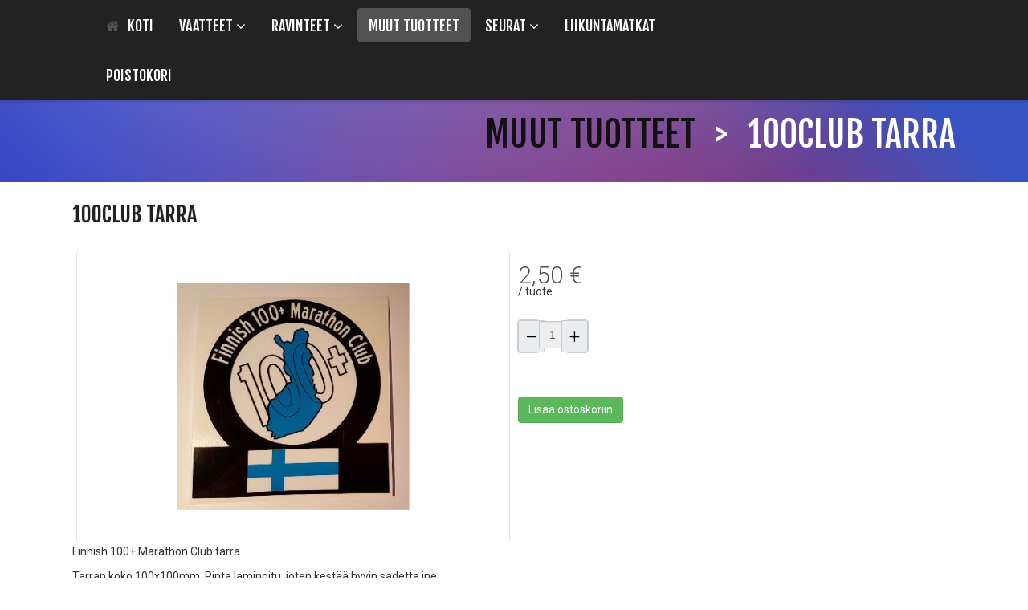

--- FILE ---
content_type: text/html; charset=utf-8
request_url: https://www.marjomaki.fi/muut-tuotteet/product/p100club-tarra
body_size: 20948
content:

<!DOCTYPE html>

<html xmlns="http://www.w3.org/1999/xhtml" xml:lang="fi-fi" lang="fi-fi" dir="ltr" >

<!--[if lt IE 7]> <html class="no-js lt-ie9 lt-ie8 lt-ie7" lang="en"> <![endif]-->
<!--[if IE 7]>    <html class="no-js lt-ie9 lt-ie8" lang="en"> <![endif]-->
<!--[if IE 8]>    <html class="no-js lt-ie9" lang="en"> <![endif]-->
<!--[if gt IE 8]><!--> <html class="no-js" lang="en"> <!--<![endif]-->

<head>

	<base href="https://www.marjomaki.fi/muut-tuotteet/product/p100club-tarra" />
	<meta http-equiv="content-type" content="text/html; charset=utf-8" />
	<meta name="keywords" content="kestävyysurheilutarvike, marjomäki, newline, squeezy" />
	<meta name="description" content="Kestävyysurheiluvaruste Marjomäki" />
	<title>100Club Tarra</title>
	<link href="https://www.marjomaki.fi/muut-tuotteet/product/p100club-tarra" rel="canonical" />
	<link href="/templates/viewpoint/favicon.ico" rel="shortcut icon" type="image/vnd.microsoft.icon" />
	<link href="/media/com_hikashop/css/hikashop.css?v=512" rel="stylesheet" type="text/css" />
	<link href="/media/com_hikashop/css/frontend_default.css?t=1736932914" rel="stylesheet" type="text/css" />
	<link href="/media/com_hikashop/css/font-awesome.css?v=5.2.0" rel="stylesheet" type="text/css" />
	<link href="/media/jui/css/chosen.css" rel="stylesheet" type="text/css" />
	<link href="/media/com_hikashop/css/notify-metro.css?v=512" rel="stylesheet" type="text/css" />
	<link href="/media/jui/css/bootstrap.min.css" rel="stylesheet" type="text/css" />
	<link href="/media/jui/css/bootstrap-responsive.css" rel="stylesheet" type="text/css" />
	<link href="/modules/mod_favsocial/theme/css/favsocial.css" rel="stylesheet" type="text/css" />
	<link href="//maxcdn.bootstrapcdn.com/font-awesome/4.6.3/css/font-awesome.min.css" rel="stylesheet" type="text/css" />
	<link href="/plugins/system/cookiespolicynotificationbar/assets/css/cpnb-style.min.css" rel="stylesheet" media="all" type="text/css" />
	<link href="/plugins/system/cookiespolicynotificationbar/assets/css/balloon.min.css" rel="stylesheet" media="all" type="text/css" />
	<style type="text/css">

#hikashop_category_information_module_449 div.hikashop_subcontainer,
#hikashop_category_information_module_449 .hikashop_rtop *,#hikashop_category_information_module_449 .hikashop_rbottom * { background:#ffffff; }
#hikashop_category_information_module_449 div.hikashop_subcontainer,
#hikashop_category_information_module_449 div.hikashop_subcontainer span,
#hikashop_category_information_module_449 div.hikashop_container { text-align:center; }
#hikashop_category_information_module_449 div.hikashop_container { margin:10px 10px; }
#hikashop_category_information_module_449 .hikashop_subcontainer { -moz-border-radius: 5px; -webkit-border-radius: 5px; -khtml-border-radius: 5px; border-radius: 5px; }
#hikashop_category_information_module_451 div.hikashop_subcontainer,
#hikashop_category_information_module_451 .hikashop_rtop *,#hikashop_category_information_module_451 .hikashop_rbottom * { background:#FFFFFF; }
#hikashop_category_information_module_451 div.hikashop_subcontainer,
#hikashop_category_information_module_451 div.hikashop_subcontainer span,
#hikashop_category_information_module_451 div.hikashop_container { text-align:center; }
#hikashop_category_information_module_451 div.hikashop_container { margin:10px 10px; }
#hikashop_category_information_module_451 .hikashop_subcontainer { -moz-border-radius: 5px; -webkit-border-radius: 5px; -khtml-border-radius: 5px; border-radius: 5px; }

/* BEGIN: Cookies Policy Notification Bar - J! system plugin (Powered by: Web357.com) */
.cpnb-outer { border-color: rgba(32, 34, 38, 1); }
.cpnb-outer.cpnb-div-position-top { border-bottom-width: 1px; }
.cpnb-outer.cpnb-div-position-bottom { border-top-width: 1px; }
.cpnb-outer.cpnb-div-position-top-left, .cpnb-outer.cpnb-div-position-top-right, .cpnb-outer.cpnb-div-position-bottom-left, .cpnb-outer.cpnb-div-position-bottom-right { border-width: 1px; }
.cpnb-message { color: #f1f1f3; }
.cpnb-message a { color: #ffffff }
.cpnb-button, .cpnb-button-ok, .cpnb-m-enableAllButton { -webkit-border-radius: 4px; -moz-border-radius: 4px; border-radius: 4px; font-size: 12px; color: #ffffff; background-color: rgba(59, 137, 199, 1); }
.cpnb-button:hover, .cpnb-button:focus, .cpnb-button-ok:hover, .cpnb-button-ok:focus, .cpnb-m-enableAllButton:hover, .cpnb-m-enableAllButton:focus { color: #ffffff; background-color: rgba(49, 118, 175, 1); }
.cpnb-button-decline, .cpnb-button-delete, .cpnb-button-decline-modal, .cpnb-m-DeclineAllButton { color: #ffffff; background-color: rgba(119, 31, 31, 1); }
.cpnb-button-decline:hover, .cpnb-button-decline:focus, .cpnb-button-delete:hover, .cpnb-button-delete:focus, .cpnb-button-decline-modal:hover, .cpnb-button-decline-modal:focus, .cpnb-m-DeclineAllButton:hover, .cpnb-m-DeclineAllButton:focus { color: #ffffff; background-color: rgba(175, 38, 20, 1); }
.cpnb-button-cancel, .cpnb-button-reload, .cpnb-button-cancel-modal { color: #ffffff; background-color: rgba(90, 90, 90, 1); }
.cpnb-button-cancel:hover, .cpnb-button-cancel:focus, .cpnb-button-reload:hover, .cpnb-button-reload:focus, .cpnb-button-cancel-modal:hover, .cpnb-button-cancel-modal:focus { color: #ffffff; background-color: rgba(54, 54, 54, 1); }
.cpnb-button-settings, .cpnb-button-settings-modal { color: #ffffff; background-color: rgba(90, 90, 90, 1); }
.cpnb-button-settings:hover, .cpnb-button-settings:focus, .cpnb-button-settings-modal:hover, .cpnb-button-settings-modal:focus { color: #ffffff; background-color: rgba(54, 54, 54, 1); }
.cpnb-button-more-default, .cpnb-button-more-modal { color: #ffffff; background-color: rgba(123, 138, 139, 1); }
.cpnb-button-more-default:hover, .cpnb-button-more-modal:hover, .cpnb-button-more-default:focus, .cpnb-button-more-modal:focus { color: #ffffff; background-color: rgba(105, 118, 119, 1); }
.cpnb-m-SaveChangesButton { color: #ffffff; background-color: rgba(133, 199, 136, 1); }
.cpnb-m-SaveChangesButton:hover, .cpnb-m-SaveChangesButton:focus { color: #ffffff; background-color: rgba(96, 153, 100, 1); }
@media only screen and (max-width: 600px) {
.cpnb-left-menu-toggle::after, .cpnb-left-menu-toggle-button {
content: "Categories";
}
}
/* END: Cookies Policy Notification Bar - J! system plugin (Powered by: Web357.com) */

	</style>
	<script src="/media/jui/js/jquery.min.js?071117ea762193feaccfc585e90be5b1" type="text/javascript"></script>
	<script src="/media/jui/js/jquery-noconflict.js?071117ea762193feaccfc585e90be5b1" type="text/javascript"></script>
	<script src="/media/com_hikashop/js/hikashop.js?v=512" type="text/javascript"></script>
	<script src="/media/jui/js/jquery-migrate.min.js?071117ea762193feaccfc585e90be5b1" type="text/javascript"></script>
	<script src="/media/jui/js/chosen.jquery.min.js" type="text/javascript"></script>
	<script src="/media/com_hikashop/js/notify.min.js?v=512" type="text/javascript"></script>
	<script src="/media/jui/js/bootstrap.min.js?071117ea762193feaccfc585e90be5b1" type="text/javascript"></script>
	<script src="/media/system/js/html5fallback.js" type="text/javascript"></script>
	<script src="/plugins/system/cookiespolicynotificationbar/assets/js/cookies-policy-notification-bar.min.js" type="text/javascript"></script>
	<script src="/plugins/hikashop/cartnotify/media/notify.js" type="text/javascript"></script>
	<script type="text/javascript">

if(!window.localPage) window.localPage = {};
window.localPage.cartRedirect = function(cid,pid,resp){window.location="/muut-tuotteet/checkout";};
window.localPage.wishlistRedirect = function(cid,pid,resp){window.location="/muut-tuotteet/product/listing";};

		jQuery(document).ready(function (){
			jQuery('select').chosen({"disable_search_threshold":10,"search_contains":true,"allow_single_deselect":true,"placeholder_text_multiple":"Kirjoita tai valitse joitain asetuksia","placeholder_text_single":"Valitse vaihtoehto","no_results_text":"Ei tuloksia"});
		});
	window.hikashop.translations_url = "/muut-tuotteet/translations/load";jQuery(function($){ initTooltips(); $("body").on("subform-row-add", initTooltips); function initTooltips (event, container) { container = container || document;$(container).find(".hasTooltip").tooltip({"html": true,"container": "body"});} });

// BEGIN: Cookies Policy Notification Bar - J! system plugin (Powered by: Web357.com)
var cpnb_config = {"w357_joomla_caching":1,"w357_position":"bottom","w357_show_close_x_icon":"1","w357_hide_after_time":"display_always","w357_duration":"60","w357_animate_duration":"1000","w357_limit":"0","w357_message":"Käytämme käyttökokemuksesi parantamiseen evästeitä ja muita tunnisteita yhdessä muiden sinulta kerättyjen tietojen kanssa mahdollistaen sivujen käytön suojaamisen, verkkokauppamme vierailujen analysoinnin ja kohdennetun markkinoinnin tarjoamisen. Tämä auttaa meitä tarjoamaan yksilöityä sisältöä ja helpomman pääsyn hyödyllisiin tietoihin. Paina ”Hyväksyn” hyväksyäksesi evästeiden ja muiden tunnisteiden käytön.","w357_display_ok_btn":"1","w357_buttonText":"Hyväksyn välttämättömät evästeet","w357_display_decline_btn":"0","w357_buttonDeclineText":"Decline","w357_display_cancel_btn":"0","w357_buttonCancelText":"Cancel","w357_display_settings_btn":"1","w357_buttonSettingsText":"Lisätietoa ja asetukset","w357_buttonMoreText":"Tietosuojaseloste","w357_buttonMoreLink":"https:\/\/www.marjomaki.fi\/2-uncategorised\/14-tietosuojaseloste?tmpl=component","w357_display_more_info_btn":"1","w357_fontColor":"#f1f1f3","w357_linkColor":"#ffffff","w357_fontSize":"12px","w357_backgroundColor":"rgba(50, 58, 69, 1)","w357_borderWidth":"1","w357_body_cover":"1","w357_overlay_state":"0","w357_overlay_color":"rgba(10, 10, 10, 0.3)","w357_height":"auto","w357_cookie_name":"cookiesDirective","w357_link_target":"_self","w357_popup_width":"800","w357_popup_height":"600","w357_customText":"\u003Ch1\u003ECookies Policy\u003C\/h1\u003E\r\n\u003Chr \/\u003E\r\n\u003Ch3\u003EGeneral Use\u003C\/h3\u003E\r\n\u003Cp\u003EWe use cookies, tracking pixels and related technologies on our website. Cookies are small data files that are served by our platform and stored on your device. Our site uses cookies dropped by us or third parties for a variety of purposes including to operate and personalize the website. Also, cookies may also be used to track how you use the site to target ads to you on other websites.\u003C\/p\u003E\r\n\u003Ch3\u003EThird Parties\u003C\/h3\u003E\r\n\u003Cp\u003EOur website employs the use the various third-party services. Through the use of our website, these services may place anonymous cookies on the Visitor\u0027s browser and may send their own cookies to the Visitor\u0027s cookie file. Some of these services include but are not limited to: Google, Facebook, Twitter, Adroll, MailChimp, Sucuri, Intercom and other social networks, advertising agencies, security firewalls, analytics companies and service providers. These services may also collect and use anonymous identifiers such as IP Address, HTTP Referrer, Unique Device Identifier and other non-personally identifiable information and server logs.\u003C\/p\u003E\r\n\u003Chr \/\u003E","w357_more_info_btn_type":"link","w357_blockCookies":"1","w357_autoAcceptAfterScrolling":"0","w357_numOfScrolledPixelsBeforeAutoAccept":"300","w357_reloadPageAfterAccept":"0","w357_enableConfirmationAlerts":"0","w357_enableConfirmationAlertsForAcceptBtn":0,"w357_enableConfirmationAlertsForDeclineBtn":0,"w357_enableConfirmationAlertsForDeleteBtn":0,"w357_confirm_allow_msg":"Suorittamalla tämän toimenpiteen sallit kaikkien evästeiden käytön verkkokaupassamme. Oletko varma että haluat sallia kaikkien evästeiden käytön?","w357_confirm_delete_msg":"Suorittamalla tämän toimenpiteen kaikkien valinnaisten evästeiden käyttö estetään. Oletko varma että kaikki evästeet estetään ja poistetaan pysyvästi selaimestasi?","w357_show_in_iframes":"0","w357_shortcode_is_enabled_on_this_page":0,"w357_base_url":"https:\/\/www.marjomaki.fi\/","w357_base_ajax_url":"https:\/\/www.marjomaki.fi\/","w357_current_url":"https:\/\/www.marjomaki.fi\/muut-tuotteet\/product\/p100club-tarra","w357_always_display":"0","w357_show_notification_bar":true,"w357_expiration_cookieSettings":"365","w357_expiration_cookieAccept":"365","w357_expiration_cookieDecline":"180","w357_expiration_cookieCancel":"3","w357_accept_button_class_notification_bar":"cpnb-accept-btn","w357_decline_button_class_notification_bar":"cpnb-decline-btn","w357_cancel_button_class_notification_bar":"cpnb-cancel-btn","w357_settings_button_class_notification_bar":"cpnb-settings-btn","w357_moreinfo_button_class_notification_bar":"cpnb-moreinfo-btn","w357_accept_button_class_notification_bar_modal_window":"cpnb-accept-btn-m","w357_decline_button_class_notification_bar_modal_window":"cpnb-decline-btn-m","w357_save_button_class_notification_bar_modal_window":"cpnb-save-btn-m","w357_buttons_ordering":"[\u0022ok\u0022,\u0022decline\u0022,\u0022cancel\u0022,\u0022settings\u0022,\u0022moreinfo\u0022]"};
// END: Cookies Policy Notification Bar - J! system plugin (Powered by: Web357.com)


// BEGIN: Cookies Policy Notification Bar - J! system plugin (Powered by: Web357.com)
var cpnb_cookiesCategories = {"cookie_categories_group0":{"cookie_category_id":"required-cookies","cookie_category_name":"Välttämättömät","cookie_category_description":"Verkkokauppamme tarvitsevat näitä evästeitä toimiakseen oikein. Ne mahdollistavat perustoimintoja, kuten verkko-ostosten tekemisen. Näihin evästeisiin ei tallenneta tunnistettavissa olevia henkilötietoja.","cookie_category_checked_by_default":"2","cookie_category_status":"1"},"cookie_categories_group1":{"cookie_category_id":"analytical-cookies","cookie_category_name":"Tilastot","cookie_category_description":"Tilastoevästeet auttavat ymmärtämään, miten verkkokauppamme käyttäjät ovat vuorovaikutuksessa sivustojen kanssa, keräämällä ja raportoimalla tietoja nimettömästi.","cookie_category_checked_by_default":"0","cookie_category_status":"1"},"cookie_categories_group2":{"cookie_category_id":"targeted-advertising-cookies","cookie_category_name":"Markkinointi","cookie_category_description":"Markkinointievästeitä käytetään verkkokauppamme käyttäjien seurantaan. Tarkoituksena on tarjota yksittäisille käyttäjille sopivia ja kiinnostavia sisältöjä.","cookie_category_checked_by_default":"0","cookie_category_status":"1"},"cookie_categories_group3":{"cookie_category_id":"social-media-cookies","cookie_category_name":"Social Media","cookie_category_description":"These cookies allow you to share Website content with social media platforms (e.g., Facebook, Twitter, Instagram). We have no control over these cookies as they are set by the social media platforms themselves.","cookie_category_checked_by_default":"1","cookie_category_status":"0"}};
// END: Cookies Policy Notification Bar - J! system plugin (Powered by: Web357.com)


// BEGIN: Cookies Policy Notification Bar - J! system plugin (Powered by: Web357.com)
var cpnb_manager = {"w357_m_modalState":"1","w357_m_floatButtonState":"1","w357_m_floatButtonPosition":"bottom_left","w357_m_HashLink":"cookies","w357_m_modal_menuItemSelectedBgColor":"rgba(200, 200, 200, 1)","w357_m_saveChangesButtonColorAfterChange":"rgba(13, 92, 45, 1)","w357_m_floatButtonIconSrc":"https:\/\/www.marjomaki.fi\/media\/plg_system_cookiespolicynotificationbar\/icons\/cpnb-cookies-manager-icon-1-64x64.png","w357_m_FloatButtonIconType":"image","w357_m_FloatButtonIconFontAwesomeName":"fas fa-cookie-bite","w357_m_FloatButtonIconFontAwesomeSize":"fa-lg","w357_m_FloatButtonIconFontAwesomeColor":"rgba(61, 47, 44, 0.84)","w357_m_FloatButtonIconUikitName":"cog","w357_m_FloatButtonIconUikitSize":"1","w357_m_FloatButtonIconUikitColor":"rgba(61, 47, 44, 0.84)","w357_m_floatButtonText":"Evästeiden hallinta","w357_m_modalHeadingText":"Evästeasetukset","w357_m_checkboxText":"Käytössä","w357_m_lockedText":"(pakollinen)","w357_m_EnableAllButtonText":"Salli kaikki evästeet","w357_m_DeclineAllButtonText":"Estä valinnaiset evästeet","w357_m_SaveChangesButtonText":"Tallenna muutokset","w357_m_confirmationAlertRequiredCookies":"Välttämättömät evästeet ovat nimensä mukaisesti pakollisia verkkokauppamme toimivuuden turvaamiseksi. Sinulla ei ole mahdollista estää näiden evästeiden käyttöä."};
// END: Cookies Policy Notification Bar - J! system plugin (Powered by: Web357.com)

jQuery.notify.defaults({"arrowShow":false,"globalPosition":"top right","elementPosition":"top right","clickToHide":true,"autoHideDelay":5000,"autoHide":true});
window.cartNotifyParams = {"reference":"global","img_url":"\/media\/com_hikashop\/images\/icons\/icon-32-newproduct.png","redirect_url":"","redirect_delay":4000,"hide_delay":5000,"title":"Product added to the cart","text":"Tuote on lis\u00e4tty onnistuneesti ostoskoriin","wishlist_title":"Product added to the wishlist","wishlist_text":"Product successfully added to the wishlist","list_title":"Products added to the cart","list_text":"Products successfully added to the cart","list_wishlist_title":"Products added to the wishlist","list_wishlist_text":"Products successfully added to the wishlist","err_title":"Product not added to the cart","err_text":"Product not added to the cart","err_wishlist_title":"Product not added to the wishlist","err_wishlist_text":"Product not added to the wishlist"};

	</script>
	<script type="application/ld+json">
{"context":"https://schema.org/","@type":"Product","name":"100Club Tarra","image":["https://www.marjomaki.fi/images/com_hikashop/upload/100_club.jpg"],"description":"Finnish 100+ Marathon Club tarra.\r\nTarran koko 100x100mm. Pinta laminoitu, joten kestää hyvin sadetta jne.\r\n ","url":"/muut-tuotteet/product/p100club-tarra","sku":"100Club_Tarra","offers":{"@type":"Offer","url":"https://www.example.com/trinket_offer","itemCondition":"https://schema.org/NewCondition","availability":"https://schema.org/InStock","priceSpecification":{"@type":"PriceSpecification","price":2.5,"priceCurrency":"EUR"}}}
	</script>


	<meta name="viewport" content="width=device-width, initial-scale=1, maximum-scale=1">

	<!-- STYLESHEETS -->

  <!-- icons -->
	<link rel="stylesheet" href="//maxcdn.bootstrapcdn.com/font-awesome/4.6.3/css/font-awesome.min.css" type="text/css" />
  <!-- admin -->
  <link rel="stylesheet" href="/templates/viewpoint/admin/admin.css" type="text/css" />
  <!-- template -->
  <link rel="stylesheet" href="/templates/viewpoint/css/template.css" type="text/css" />
  <!-- style -->
  <link rel="stylesheet" href="/templates/viewpoint/css/style.css" type="text/css" />
  <!-- styles -->
  <link rel="stylesheet" href="/templates/viewpoint/css/styles/style3.css" type="text/css" />
  <!-- custom -->
  <link rel="stylesheet" href="/templates/viewpoint/css/custom.css" type="text/css" />

  <!-- PARAMETERS -->
	

<style type="text/css">

  a { color: #525252; }
  a:hover, a:focus { color: #444; outline: none; }
  #fav-headerwrap li.active a,
  #fav-headerwrap li.active span.nav-header,
  #fav-headerwrap li a:hover,
  #fav-headerwrap li a:focus,
  #fav-headerwrap span.nav-header:hover,
  #fav-headerwrap span.nav-header:focus {
    color: #525252;
  }
  #fav-headerwrap li a,
  #fav-headerwrap span.nav-header,
  #fav-headerwrap p {
    color: #fff;
  }
  #fav-headerwrap .favnav .navigation ul.nav-child {
    background-color: #222;
    border: 1px solid #333;
  }
  #fav-headerwrap .favnav .navigation .nav-pills .nav-child a,
  #fav-headerwrap .favnav .navigation .menunav-pills .nav-child a,
  #fav-headerwrap .favnav .navigation .nav-pills .nav-child span.nav-header,
  #fav-headerwrap .favnav .navigation .menunav-pills .nav-child span.nav-header {
    border-bottom: 1px solid #333;
    color: #fff;
  }
  #fav-headerwrap .favnav .navigation .nav .nav-child > .active > a,
  #fav-headerwrap .favnav .navigation .nav .nav-child > li > a:hover,
  #fav-headerwrap .favnav .navigation .nav .nav-child > .active > span.nav-header,
  #fav-headerwrap .favnav .navigation .nav .nav-child > li > span.nav-header:hover {
    color: #525252;
  }
  #fav-headerwrap .favnav .navigation li a[class^="fa-"]:before,
  #fav-headerwrap .favnav .navigation li a[class*=" fa-"]:before,
  #fav-headerwrap .favnav .navigation li span.nav-header[class^="fa-"]:before,
  #fav-headerwrap .favnav .navigation li span.nav-header[class*=" fa-"]:before {
    color: #525252;
  }
  #fav-headerwrap .navigation .nav-child:before {
    border-right: 7px solid transparent;
    border-bottom: 7px solid #525252;
    border-left: 7px solid transparent;
    border-bottom-color: #525252;
    content: '';
  }
  #fav-headerwrap .navigation .nav-child:after {
    border-right: 6px solid transparent;
    border-bottom: 6px solid #525252;
    border-left: 6px solid transparent;
    content: '';
  }
  #fav-headerwrap .navigation .nav-child li > ul:before {
    border-bottom: 7px solid transparent;
    border-right: 7px solid #525252;
    border-top: 7px solid transparent;
  }
  #fav-headerwrap .navigation .nav-child li > ul:after {
    border-top: 6px solid transparent;
    border-right: 6px solid #525252;
    border-bottom: 6px solid transparent;
  }
  #fav-headerwrap.fav-light li.active a,
  #fav-headerwrap.fav-light li.active span.nav-header,
  #fav-headerwrap.fav-light li a:hover,
  #fav-headerwrap.fav-light li a:focus,
  #fav-headerwrap.fav-light span.nav-header:hover,
  #fav-headerwrap.fav-light span.nav-header:focus {
    color: #525252;
  }
  #fav-headerwrap.fav-light li a,
  #fav-headerwrap.fav-light span.nav-header,
  #fav-headerwrap.fav-light p {
    color: #444;
  }
  #fav-headerwrap.fav-light .favnav .navigation ul.nav-child {
    background-color: #fff;
    border: 1px solid #ddd;
  }
  #fav-headerwrap.fav-light .favnav .navigation .nav-pills .nav-child a,
  #fav-headerwrap.fav-light .favnav .navigation .menunav-pills .nav-child a,
  #fav-headerwrap.fav-light .favnav .navigation .nav-pills .nav-child span.nav-header,
  #fav-headerwrap.fav-light .favnav .navigation .menunav-pills .nav-child span.nav-header {
    border-bottom: 1px solid #ddd;
    color: #444;
  }
  #fav-headerwrap.fav-light .favnav .navigation .nav .nav-child > .active > a,
  #fav-headerwrap.fav-light .favnav .navigation .nav .nav-child > li > a:hover,
  #fav-headerwrap.fav-light .favnav .navigation .nav .nav-child > .active > span.nav-header,
  #fav-headerwrap.fav-light .favnav .navigation .nav .nav-child > li > span.nav-header:hover {
    color: #525252;
  }
  #fav-headerwrap.fav-light .favnav .navigation li a[class^="fa-"]:before,
  #fav-headerwrap.fav-light .favnav .navigation li a[class*=" fa-"]:before,
  #fav-headerwrap.fav-light .favnav .navigation li span.nav-header[class^="fa-"]:before,
  #fav-headerwrap.fav-light .favnav .navigation li span.nav-header[class*=" fa-"]:before {
    color: #525252;
  }
  #fav-headerwrap.fav-dark li.active a,
  #fav-headerwrap.fav-dark li.active span.nav-header,
  #fav-headerwrap.fav-dark li a:hover,
  #fav-headerwrap.fav-dark li a:focus,
  #fav-headerwrap.fav-dark span.nav-header:hover,
  #fav-headerwrap.fav-dark span.nav-header:focus {
    color: #525252;
  }
  #fav-headerwrap.fav-dark li a,
  #fav-headerwrap.fav-dark span.nav-header,
  #fav-headerwrap.fav-dark p {
    color: #fff;
  }
  #fav-headerwrap.fav-dark .favnav .navigation ul.nav-child {
    background-color: #222;
    border: 1px solid #333;
  }
  #fav-headerwrap.fav-dark .favnav .navigation .nav-pills .nav-child a,
  #fav-headerwrap.fav-dark .favnav .navigation .menunav-pills .nav-child a,
  #fav-headerwrap.fav-dark .favnav .navigation .nav-pills .nav-child span.nav-header,
  #fav-headerwrap.fav-dark .favnav .navigation .menunav-pills .nav-child span.nav-header {
    border-bottom: 1px solid #333;
    color: #fff;
  }
  #fav-headerwrap.fav-dark .favnav .navigation .nav .nav-child > .active > a,
  #fav-headerwrap.fav-dark .favnav .navigation .nav .nav-child > li > a:hover,
  #fav-headerwrap.fav-dark .favnav .navigation .nav .nav-child > .active > span.nav-header,
  #fav-headerwrap.fav-dark .favnav .navigation .nav .nav-child > li > span.nav-header:hover {
    color: #525252;
  }
  #fav-headerwrap.fav-dark .favnav .navigation li a[class^="fa-"]:before,
  #fav-headerwrap.fav-dark .favnav .navigation li a[class*=" fa-"]:before,
  #fav-headerwrap.fav-dark .favnav .navigation li span.nav-header[class^="fa-"]:before,
  #fav-headerwrap.fav-dark .favnav .navigation li span.nav-header[class*=" fa-"]:before {
    color: #525252;
  }
  a.text-logo {
    background-color: #525252;
  }
  #fav-container .favnav.navstyle .navigation .nav a,
  #fav-container .favnav.navstyle .navigation .nav > li > a,
  #fav-container .favnav.navstyle .navigation .nav span.nav-header,
  #fav-container .favnav.navstyle .navigation .nav > li > span.nav-header,
  #fav-container .favnav.navstyle .navigation ul.nav li span.nav-header {
    color: #fff;
  }
  #fav-container .favnav.navstyle .navigation .nav > .active > a,
  #fav-container .favnav.navstyle .navigation .nav > li > a:hover,
  #fav-container .favnav.navstyle .navigation .nav > li > a:focus,
  #fav-container .favnav.navstyle .navigation li.active span.nav-header,
  #fav-container .favnav.navstyle .navigation li span.nav-header:hover,
  #fav-container .favnav.navstyle .navigation li span.nav-header:focus,
  #fav-container .favnav.navstyle .navigation .nav > .active > span.nav-header,
  #fav-container .favnav.navstyle .navigation .nav > li > span.nav-header:hover,
  #fav-container .favnav.navstyle .navigation .nav > li > span.nav-header:focus {
    background-color: #525252;
    color: #fff;
  }
  .favnav.navstyle .navigation li a[class^="fa-"]:hover:before,
  .favnav.navstyle .navigation li a[class*=" fa-"]:hover:before,
  .favnav.navstyle .navigation li a[class^="fa-"]:focus:before,
  .favnav.navstyle .navigation li a[class*=" fa-"]:focus:before,
  .favnav.navstyle .navigation li.active a[class^="fa-"]:before,
  .favnav.navstyle .navigation li.active a[class*=" fa-"]:before,
  .favnav.navstyle .navigation li span.nav-header[class^="fa-"]:hover:before,
  .favnav.navstyle .navigation li span.nav-header[class*=" fa-"]:hover:before,
  .favnav.navstyle .navigation li span.nav-header[class^="fa-"]:focus:before,
  .favnav.navstyle .navigation li span.nav-header[class*=" fa-"]:focus:before,
  .favnav.navstyle .navigation li.active span.nav-header[class^="fa-"]:before,
  .favnav.navstyle .navigation li.active span.nav-header[class*=" fa-"]:before {
    color: #fff !important;
  }
  .favnav.navstyle .navigation ul.nav-child li a[class^="fa-"]:before,
  .favnav.navstyle .navigation ul.nav-child li a[class*=" fa-"]:before,
  .favnav.navstyle .navigation ul.nav-child li a[class^="fa-"]:before,
  .favnav.navstyle .navigation ul.nav-child li a[class*=" fa-"]:before,
  .favnav.navstyle .navigation ul.nav-child li a[class^="fa-"]:hover:before,
  .favnav.navstyle .navigation ul.nav-child li a[class*=" fa-"]:hover:before,
  .favnav.navstyle .navigation ul.nav-child li a[class^="fa-"]:focus:before,
  .favnav.navstyle .navigation ul.nav-child li a[class*=" fa-"]:focus:before,
  .favnav.navstyle .navigation ul.nav-child li.active a[class^="fa-"]:before,
  .favnav.navstyle .navigation ul.nav-child li.active a[class*=" fa-"]:before,
  .favnav.navstyle .navigation ul.nav-child li span.nav-header[class^="fa-"]:before,
  .favnav.navstyle .navigation ul.nav-child li span.nav-header[class*=" fa-"]:before,
  .favnav.navstyle .navigation ul.nav-child li span.nav-header[class^="fa-"]:before,
  .favnav.navstyle .navigation ul.nav-child li span.nav-header[class*=" fa-"]:before,
  .favnav.navstyle .navigation ul.nav-child li span.nav-header[class^="fa-"]:hover:before,
  .favnav.navstyle .navigation ul.nav-child li span.nav-header[class*=" fa-"]:hover:before,
  .favnav.navstyle .navigation ul.nav-child li span.nav-header[class^="fa-"]:focus:before,
  .favnav.navstyle .navigation ul.nav-child li span.nav-header[class*=" fa-"]:focus:before,
  .favnav.navstyle .navigation ul.nav-child li.active span.nav-header[class^="fa-"]:before,
  .favnav.navstyle .navigation ul.nav-child li.active span.nav-header[class*=" fa-"]:before {
    color: #525252 !important;
  }
  #fav-headerwrap .favnav.navstyle.navstyle-icon-vertical .navigation .nav-child:before {
    border-right: 7px solid transparent;
    border-bottom: 7px solid #fff;
    border-left: 7px solid transparent;
    border-bottom-color: #fff;
    content: '';
  }
  #fav-headerwrap .favnav.navstyle.navstyle-icon-vertical .navigation .nav-child:after {
    border-right: 6px solid transparent;
    border-bottom: 6px solid #fff;
    border-left: 6px solid transparent;
    content: '';
  }
  #fav-headerwrap .favnav.navstyle.navstyle-icon-vertical .navigation .nav-child li > ul:before {
    border-bottom: 7px solid transparent;
    border-right: 7px solid #525252;
    border-top: 7px solid transparent;
  }
  #fav-headerwrap .favnav.navstyle.navstyle-icon-vertical .navigation .nav-child li > ul:after {
    border-top: 6px solid transparent;
    border-right: 6px solid #525252;
    border-bottom: 6px solid transparent;
  }
  @media (min-width: 768px) and (max-width: 1200px) {

    #fav-headerwrap .favnav.navstyle .navigation .nav-child:before {
      border-right: 7px solid transparent;
      border-bottom: 7px solid #fff;
      border-left: 7px solid transparent;
      border-bottom-color: #fff;
      content: '';
    }
    #fav-headerwrap .favnav.navstyle .navigation .nav-child:after {
      border-right: 6px solid transparent;
      border-bottom: 6px solid #fff;
      border-left: 6px solid transparent;
      content: '';
    }
    #fav-headerwrap .favnav.navstyle .navigation .nav-child li > ul:before {
      border-bottom: 7px solid transparent;
      border-right: 7px solid #525252;
      border-top: 7px solid transparent;
    }
    #fav-headerwrap .favnav.navstyle .navigation .nav-child li > ul:after {
      border-top: 6px solid transparent;
      border-right: 6px solid #525252;
      border-bottom: 6px solid transparent;
    }

  }
  .favnav.navstyle-1 .navigation .nav a,
  .favnav.navstyle-1 .navigation .nav > li > a,
  .favnav.navstyle-1 .navigation .nav span.nav-header,
  .favnav.navstyle-1 .navigation .nav > li > span.nav-header,
  .favnav.navstyle-1 .navigation ul.nav li span.nav-header {
    color: #fff;
  }
  .favnav.navstyle-1 .navigation .nav > .active > a,
  .favnav.navstyle-1 .navigation .nav > li > a:hover,
  .favnav.navstyle-1 .navigation .nav > li > a:focus,
  .favnav.navstyle-1 .navigation li.active span.nav-header,
  .favnav.navstyle-1 .navigation li span.nav-header:hover,
  .favnav.navstyle-1 .navigation li span.nav-header:focus,
  .favnav.navstyle-1 .navigation .nav > .active > span.nav-header,
  .favnav.navstyle-1 .navigation .nav > li > span.nav-header:hover,
  .favnav.navstyle-1 .navigation .nav > li > span.nav-header:focus {
    color: #525252;
  }
  .favnav.navstyle-1 .navigation .nav > .active > a:before,
  .favnav.navstyle-1 .navigation .nav > li > a:hover:before,
  .favnav.navstyle-1 .navigation .nav > li > a:focus:before,
  .favnav.navstyle-1 .navigation li.active span.nav-header:before,
  .favnav.navstyle-1 .navigation li span.nav-header:hover:before,
  .favnav.navstyle-1 .navigation li span.nav-header:focus:before,
  .favnav.navstyle-1 .navigation .nav > .active > span.nav-header:before,
  .favnav.navstyle-1 .navigation .nav > li > span.nav-header:hover:before,
  .favnav.navstyle-1 .navigation .nav > li > span.nav-header:focus:before {
    color: #fff !important;
  }
  .favnav.navstyle-2 .navigation .nav a,
  .favnav.navstyle-2 .navigation .nav > li > a,
  .favnav.navstyle-2 .navigation .nav span.nav-header,
  .favnav.navstyle-2 .navigation .nav > li > span.nav-header,
  .favnav.navstyle-2 .navigation ul.nav li span.nav-header {
    color: #fff;
  }
  .favnav.navstyle-2 .navigation .nav > .active > a,
  .favnav.navstyle-2 .navigation .nav > li > a:hover,
  .favnav.navstyle-2 .navigation .nav > li > a:focus,
  .favnav.navstyle-2 .navigation li.active span.nav-header,
  .favnav.navstyle-2 .navigation li span.nav-header:hover,
  .favnav.navstyle-2 .navigation li span.nav-header:focus,
  .favnav.navstyle-2 .navigation .nav > .active > span.nav-header,
  .favnav.navstyle-2 .navigation .nav > li > span.nav-header:hover,
  .favnav.navstyle-2 .navigation .nav > li > span.nav-header:focus {
    background-color: #525252 !important;
    color: #fff !important;
  }
  .favnav.navstyle-2 .navigation li a[class^="fa-"]:hover:before,
  .favnav.navstyle-2 .navigation li a[class*=" fa-"]:hover:before,
  .favnav.navstyle-2 .navigation li a[class^="fa-"]:focus:before,
  .favnav.navstyle-2 .navigation li a[class*=" fa-"]:focus:before,
  .favnav.navstyle-2 .navigation li.active a[class^="fa-"]:before,
  .favnav.navstyle-2 .navigation li.active a[class*=" fa-"]:before,
  .favnav.navstyle-2 .navigation li span.nav-header[class^="fa-"]:hover:before,
  .favnav.navstyle-2 .navigation li span.nav-header[class*=" fa-"]:hover:before,
  .favnav.navstyle-2 .navigation li span.nav-header[class^="fa-"]:focus:before,
  .favnav.navstyle-2 .navigation li span.nav-header[class*=" fa-"]:focus:before,
  .favnav.navstyle-2 .navigation li.active span.nav-header[class^="fa-"]:before,
  .favnav.navstyle-2 .navigation li.active span.nav-header[class*=" fa-"]:before {
    color: #fff !important;
  }
  .favnav.navstyle-2 .navigation ul.nav-child li a[class^="fa-"]:before,
  .favnav.navstyle-2 .navigation ul.nav-child li a[class*=" fa-"]:before,
  .favnav.navstyle-2 .navigation ul.nav-child li a[class^="fa-"]:before,
  .favnav.navstyle-2 .navigation ul.nav-child li a[class*=" fa-"]:before,
  .favnav.navstyle-2 .navigation ul.nav-child li a[class^="fa-"]:hover:before,
  .favnav.navstyle-2 .navigation ul.nav-child li a[class*=" fa-"]:hover:before,
  .favnav.navstyle-2 .navigation ul.nav-child li a[class^="fa-"]:focus:before,
  .favnav.navstyle-2 .navigation ul.nav-child li a[class*=" fa-"]:focus:before,
  .favnav.navstyle-2 .navigation ul.nav-child li.active a[class^="fa-"]:before,
  .favnav.navstyle-2 .navigation ul.nav-child li.active a[class*=" fa-"]:before,
  .favnav.navstyle-2 .navigation ul.nav-child li span.nav-header[class^="fa-"]:before,
  .favnav.navstyle-2 .navigation ul.nav-child li span.nav-header[class*=" fa-"]:before,
  .favnav.navstyle-2 .navigation ul.nav-child li span.nav-header[class^="fa-"]:before,
  .favnav.navstyle-2 .navigation ul.nav-child li span.nav-header[class*=" fa-"]:before,
  .favnav.navstyle-2 .navigation ul.nav-child li span.nav-header[class^="fa-"]:hover:before,
  .favnav.navstyle-2 .navigation ul.nav-child li span.nav-header[class*=" fa-"]:hover:before,
  .favnav.navstyle-2 .navigation ul.nav-child li span.nav-header[class^="fa-"]:focus:before,
  .favnav.navstyle-2 .navigation ul.nav-child li span.nav-header[class*=" fa-"]:focus:before,
  .favnav.navstyle-2 .navigation ul.nav-child li.active span.nav-header[class^="fa-"]:before,
  .favnav.navstyle-2 .navigation ul.nav-child li.active span.nav-header[class*=" fa-"]:before {
    color: #525252 !important;
  }
  #fav-headerwrap .favnav.navstyle-2 .navigation .nav-child:before {
    border-right: 7px solid transparent;
    border-bottom: 7px solid #fff;
    border-left: 7px solid transparent;
    border-bottom-color: #fff;
    content: '';
  }
  #fav-headerwrap .favnav.navstyle-2 .navigation .nav-child:after {
    border-right: 6px solid transparent;
    border-bottom: 6px solid #fff;
    border-left: 6px solid transparent;
    content: '';
  }
  #fav-headerwrap .favnav.navstyle-2 .navigation .nav-child li > ul:before {
    border-bottom: 7px solid transparent;
    border-right: 7px solid #525252;
    border-top: 7px solid transparent;
  }
  #fav-headerwrap .favnav.navstyle-2 .navigation .nav-child li > ul:after {
    border-top: 6px solid transparent;
    border-right: 6px solid #525252;
    border-bottom: 6px solid transparent;
  }
  .favnav.navstyle-3 .navigation .nav a,
  .favnav.navstyle-3 .navigation .nav > li > a,
  .favnav.navstyle-3 .navigation .nav span.nav-header,
  .favnav.navstyle-3 .navigation .nav > li > span.nav-header,
  .favnav.navstyle-3 .navigation ul.nav li span.nav-header {
    color: #fff;
  }
  .favnav.navstyle-3 .navigation .nav > .active > a,
  .favnav.navstyle-3 .navigation .nav > li > a:hover,
  .favnav.navstyle-3 .navigation .nav > li > a:focus,
  .favnav.navstyle-3 .navigation li.active span.nav-header,
  .favnav.navstyle-3 .navigation li span.nav-header:hover,
  .favnav.navstyle-3 .navigation li span.nav-header:focus,
  .favnav.navstyle-3 .navigation .nav > .active > span.nav-header,
  .favnav.navstyle-3 .navigation .nav > li > span.nav-header:hover,
  .favnav.navstyle-3 .navigation .nav > li > span.nav-header:focus {
    color: #fff !important;
    background-color: #111 !important;
    border: 2px solid #525252;
  }
  .favnav.navstyle-4 .navigation .nav a,
  .favnav.navstyle-4 .navigation .nav > li > a,
  .favnav.navstyle-4 .navigation .nav span.nav-header,
  .favnav.navstyle-4 .navigation .nav > li > span.nav-header,
  .favnav.navstyle-4 .navigation ul.nav li span.nav-header {
    color: #fff;
  }
  .favnav.navstyle-4 .navigation .nav > .active > a,
  .favnav.navstyle-4 .navigation .nav > li > a:hover,
  .favnav.navstyle-4 .navigation .nav > li > a:focus,
  .favnav.navstyle-4 .navigation li.active span.nav-header,
  .favnav.navstyle-4 .navigation ul.nav li span.nav-header:hover,
  .favnav.navstyle-4 .navigation ul.nav li span.nav-header:focus,
  .favnav.navstyle-4 .navigation .nav > .active > span.nav-header,
  .favnav.navstyle-4 .navigation .nav > li > span.nav-header:hover,
  .favnav.navstyle-4 .navigation .nav > li > span.nav-header:focus {
    color: #fff !important;
    border-bottom: 2px solid #525252;
  }
  .favnav.navstyle-5 .navigation .nav a,
  .favnav.navstyle-5 .navigation .nav > li > a,
  .favnav.navstyle-5 .navigation .nav span.nav-header,
  .favnav.navstyle-5 .navigation .nav > li > span.nav-header,
  .favnav.navstyle-5 .navigation ul.nav li span.nav-header {
    color: #fff;
  }
  .favnav.navstyle-5 .navigation .nav > .active > a,
  .favnav.navstyle-5 .navigation .nav > li > a:hover,
  .favnav.navstyle-5 .navigation .nav > li > a:focus,
  .favnav.navstyle-5 .navigation li.active span.nav-header,
  .favnav.navstyle-5 .navigation ul.nav li span.nav-header:hover,
  .favnav.navstyle-5 .navigation ul.nav li span.nav-header:focus,
  .favnav.navstyle-5 .navigation .nav > .active > span.nav-header,
  .favnav.navstyle-5 .navigation .nav > li > span.nav-header:hover,
  .favnav.navstyle-5 .navigation .nav > li > span.nav-header:focus {
    color: #fff !important;
    background-color: #111 !important;
    border-top: 2px solid #525252;
  }
  .favnav.navstyle-6 .navigation .nav a,
  .favnav.navstyle-6 .navigation .nav > li > a,
  .favnav.navstyle-6 .navigation .nav span.nav-header,
  .favnav.navstyle-6 .navigation .nav > li > span.nav-header,
  .favnav.navstyle-6 .navigation ul.nav li span.nav-header {
    color: #fff;
  }
  .favnav.navstyle-6 .navigation .nav > .active > a,
  .favnav.navstyle-6 .navigation .nav > li > a:hover,
  .favnav.navstyle-6 .navigation .nav > li > a:focus,
  .favnav.navstyle-6 .navigation li.active span.nav-header,
  .favnav.navstyle-6 .navigation ul.nav li span.nav-header:hover,
  .favnav.navstyle-6 .navigation ul.nav li span.nav-header:focus,
  .favnav.navstyle-6 .navigation .nav > .active > span.nav-header,
  .favnav.navstyle-6 .navigation .nav > li > span.nav-header:hover,
  .favnav.navstyle-6 .navigation .nav > li > span.nav-header:focus {
    color: #fff !important;
    background-color: #111 !important;
    border-top: 2px solid #525252;
    border-bottom: 2px solid #525252;
  }
  .favnav.navstyle-7 .navigation .nav a,
  .favnav.navstyle-7 .navigation .nav > li > a,
  .favnav.navstyle-7 .navigation .nav span.nav-header,
  .favnav.navstyle-7 .navigation .nav > li > span.nav-header,
  .favnav.navstyle-7 .navigation ul.nav li span.nav-header {
    color: #fff;
  }
  .favnav.navstyle-7 .navigation .nav > .active > a,
  .favnav.navstyle-7 .navigation .nav > li > a:hover,
  .favnav.navstyle-7 .navigation .nav > li > a:focus,
  .favnav.navstyle-7 .navigation li.active span.nav-header,
  .favnav.navstyle-7 .navigation ul.nav li span.nav-header:hover,
  .favnav.navstyle-7 .navigation ul.nav li span.nav-header:focus,
  .favnav.navstyle-7 .navigation .nav > .active > span.nav-header,
  .favnav.navstyle-7 .navigation .nav > li > span.nav-header:hover,
  .favnav.navstyle-7 .navigation .nav > li > span.nav-header:focus {
    color: #fff !important;
    background-color: #111 !important;
    border-left: 2px solid #525252;
    border-right: 2px solid #525252;
  }
  #fav-headerwrap.fav-light .favnav.navstyle .navigation .nav a,
  #fav-headerwrap.fav-light .favnav.navstyle .navigation .nav > li > a,
  #fav-headerwrap.fav-light .favnav.navstyle .navigation .nav span.nav-header,
  #fav-headerwrap.fav-light .favnav.navstyle .navigation .nav > li > span.nav-header,
  #fav-headerwrap.fav-light .favnav.navstyle .navigation ul.nav li span.nav-header {
    color: #444;
  }
  #fav-headerwrap.fav-light .favnav.navstyle .navigation .nav > .active > a,
  #fav-headerwrap.fav-light .favnav.navstyle .navigation .nav > li > a:hover,
  #fav-headerwrap.fav-light .favnav.navstyle .navigation .nav > li > a:focus,
  #fav-headerwrap.fav-light .favnav.navstyle .navigation li.active span.nav-header,
  #fav-headerwrap.fav-light .favnav.navstyle .navigation li span.nav-header:hover,
  #fav-headerwrap.fav-light .favnav.navstyle .navigation li span.nav-header:focus,
  #fav-headerwrap.fav-light .favnav.navstyle .navigation .nav > .active > span.nav-header,
  #fav-headerwrap.fav-light .favnav.navstyle .navigation .nav > li > span.nav-header:hover,
  #fav-headerwrap.fav-light .favnav.navstyle .navigation .nav > li > span.nav-header:focus {
    background-color: #525252;
    color: #fff;
  }
  #fav-headerwrap.fav-light .favnav.navstyle .navigation li a[class^="fa-"]:hover:before,
  #fav-headerwrap.fav-light .favnav.navstyle .navigation li a[class*=" fa-"]:hover:before,
  #fav-headerwrap.fav-light .favnav.navstyle .navigation li a[class^="fa-"]:focus:before,
  #fav-headerwrap.fav-light .favnav.navstyle .navigation li a[class*=" fa-"]:focus:before,
  #fav-headerwrap.fav-light .favnav.navstyle .navigation li.active a[class^="fa-"]:before,
  #fav-headerwrap.fav-light .favnav.navstyle .navigation li.active a[class*=" fa-"]:before,
  #fav-headerwrap.fav-light .favnav.navstyle .navigation li span.nav-header[class^="fa-"]:hover:before,
  #fav-headerwrap.fav-light .favnav.navstyle .navigation li span.nav-header[class*=" fa-"]:hover:before,
  #fav-headerwrap.fav-light .favnav.navstyle .navigation li span.nav-header[class^="fa-"]:focus:before,
  #fav-headerwrap.fav-light .favnav.navstyle .navigation li span.nav-header[class*=" fa-"]:focus:before,
  #fav-headerwrap.fav-light .favnav.navstyle .navigation li.active span.nav-header[class^="fa-"]:before,
  #fav-headerwrap.fav-light .favnav.navstyle .navigation li.active span.nav-header[class*=" fa-"]:before {
    color: #fff !important;
  }
  #fav-headerwrap.fav-light .favnav.navstyle .navigation ul.nav-child li a[class^="fa-"]:before,
  #fav-headerwrap.fav-light .favnav.navstyle .navigation ul.nav-child li a[class*=" fa-"]:before,
  #fav-headerwrap.fav-light .favnav.navstyle .navigation ul.nav-child li a[class^="fa-"]:before,
  #fav-headerwrap.fav-light .favnav.navstyle .navigation ul.nav-child li a[class*=" fa-"]:before,
  #fav-headerwrap.fav-light .favnav.navstyle .navigation ul.nav-child li a[class^="fa-"]:hover:before,
  #fav-headerwrap.fav-light .favnav.navstyle .navigation ul.nav-child li a[class*=" fa-"]:hover:before,
  #fav-headerwrap.fav-light .favnav.navstyle .navigation ul.nav-child li a[class^="fa-"]:focus:before,
  #fav-headerwrap.fav-light .favnav.navstyle .navigation ul.nav-child li a[class*=" fa-"]:focus:before,
  #fav-headerwrap.fav-light .favnav.navstyle .navigation ul.nav-child li.active a[class^="fa-"]:before,
  #fav-headerwrap.fav-light .favnav.navstyle .navigation ul.nav-child li.active a[class*=" fa-"]:before,
  #fav-headerwrap.fav-light .favnav.navstyle .navigation ul.nav-child li span.nav-header[class^="fa-"]:before,
  #fav-headerwrap.fav-light .favnav.navstyle .navigation ul.nav-child li span.nav-header[class*=" fa-"]:before,
  #fav-headerwrap.fav-light .favnav.navstyle .navigation ul.nav-child li span.nav-header[class^="fa-"]:before,
  #fav-headerwrap.fav-light .favnav.navstyle .navigation ul.nav-child li span.nav-header[class*=" fa-"]:before,
  #fav-headerwrap.fav-light .favnav.navstyle .navigation ul.nav-child li span.nav-header[class^="fa-"]:hover:before,
  #fav-headerwrap.fav-light .favnav.navstyle .navigation ul.nav-child li span.nav-header[class*=" fa-"]:hover:before,
  #fav-headerwrap.fav-light .favnav.navstyle .navigation ul.nav-child li span.nav-header[class^="fa-"]:focus:before,
  #fav-headerwrap.fav-light .favnav.navstyle .navigation ul.nav-child li span.nav-header[class*=" fa-"]:focus:before,
  #fav-headerwrap.fav-light .favnav.navstyle .navigation ul.nav-child li.active span.nav-header[class^="fa-"]:before,
  #fav-headerwrap.fav-light .favnav.navstyle .navigation ul.nav-child li.active span.nav-header[class*=" fa-"]:before {
    color: #525252 !important;
  }
  #fav-headerwrap.fav-light .favnav.navstyle.navstyle-icon-vertical .navigation .nav-child:before {
    border-right: 7px solid transparent;
    border-bottom: 7px solid #fff;
    border-left: 7px solid transparent;
    border-bottom-color: #fff;
    content: '';
  }
  #fav-headerwrap.fav-light .favnav.navstyle.navstyle-icon-vertical .navigation .nav-child:after {
    border-right: 6px solid transparent;
    border-bottom: 6px solid #fff;
    border-left: 6px solid transparent;
    content: '';
  }
  #fav-headerwrap.fav-light .favnav.navstyle.navstyle-icon-vertical .navigation .nav-child li > ul:before {
    border-bottom: 7px solid transparent;
    border-right: 7px solid #525252;
    border-top: 7px solid transparent;
  }
  #fav-headerwrap.fav-light .favnav.navstyle.navstyle-icon-vertical .navigation .nav-child li > ul:after {
    border-top: 6px solid transparent;
    border-right: 6px solid #525252;
    border-bottom: 6px solid transparent;
  }
  #fav-headerwrap.fav-light .favnav.navstyle-1 .navigation .nav a,
  #fav-headerwrap.fav-light .favnav.navstyle-1 .navigation .nav > li > a,
  #fav-headerwrap.fav-light .favnav.navstyle-1 .navigation .nav span.nav-header,
  #fav-headerwrap.fav-light .favnav.navstyle-1 .navigation .nav > li > span.nav-header,
  #fav-headerwrap.fav-light .favnav.navstyle-1 .navigation ul.nav li span.nav-header {
    color: #444;
  }
  #fav-headerwrap.fav-light .favnav.navstyle-1 .navigation .nav > .active > a,
  #fav-headerwrap.fav-light .favnav.navstyle-1 .navigation .nav > li > a:hover,
  #fav-headerwrap.fav-light .favnav.navstyle-1 .navigation .nav > li > a:focus,
  #fav-headerwrap.fav-light .favnav.navstyle-1 .navigation li.active span.nav-header,
  #fav-headerwrap.fav-light .favnav.navstyle-1 .navigation li span.nav-header:hover,
  #fav-headerwrap.fav-light .favnav.navstyle-1 .navigation li span.nav-header:focus,
  #fav-headerwrap.fav-light .favnav.navstyle-1 .navigation .nav > .active > span.nav-header,
  #fav-headerwrap.fav-light .favnav.navstyle-1 .navigation .nav > li > span.nav-header:hover,
  #fav-headerwrap.fav-light .favnav.navstyle-1 .navigation .nav > li > span.nav-header:focus {
    color: #525252;
  }
  #fav-headerwrap.fav-light .favnav.navstyle-1 .navigation .nav > .active > a:before,
  #fav-headerwrap.fav-light .favnav.navstyle-1 .navigation .nav > li > a:hover:before,
  #fav-headerwrap.fav-light .favnav.navstyle-1 .navigation .nav > li > a:focus:before,
  #fav-headerwrap.fav-light .favnav.navstyle-1 .navigation li.active span.nav-header:before,
  #fav-headerwrap.fav-light .favnav.navstyle-1 .navigation li span.nav-header:hover:before,
  #fav-headerwrap.fav-light .favnav.navstyle-1 .navigation li span.nav-header:focus:before,
  #fav-headerwrap.fav-light .favnav.navstyle-1 .navigation .nav > .active > span.nav-header:before,
  #fav-headerwrap.fav-light .favnav.navstyle-1 .navigation .nav > li > span.nav-header:hover:before,
  #fav-headerwrap.fav-light .favnav.navstyle-1 .navigation .nav > li > span.nav-header:focus:before {
    color: #444 !important;
  }
  #fav-headerwrap.fav-light .favnav.navstyle-2 .navigation .nav a,
  #fav-headerwrap.fav-light .favnav.navstyle-2 .navigation .nav > li > a,
  #fav-headerwrap.fav-light .favnav.navstyle-2 .navigation .nav span.nav-header,
  #fav-headerwrap.fav-light .favnav.navstyle-2 .navigation .nav > li > span.nav-header,
  #fav-headerwrap.fav-light .favnav.navstyle-2 .navigation ul.nav li span.nav-header {
    color: #444;
  }
  #fav-headerwrap.fav-light .favnav.navstyle-2 .navigation .nav > .active > a,
  #fav-headerwrap.fav-light .favnav.navstyle-2 .navigation .nav > li > a:hover,
  #fav-headerwrap.fav-light .favnav.navstyle-2 .navigation .nav > li > a:focus,
  #fav-headerwrap.fav-light .favnav.navstyle-2 .navigation li.active span.nav-header,
  #fav-headerwrap.fav-light .favnav.navstyle-2 .navigation li span.nav-header:hover,
  #fav-headerwrap.fav-light .favnav.navstyle-2 .navigation li span.nav-header:focus,
  #fav-headerwrap.fav-light .favnav.navstyle-2 .navigation .nav > .active > span.nav-header,
  #fav-headerwrap.fav-light .favnav.navstyle-2 .navigation .nav > li > span.nav-header:hover,
  #fav-headerwrap.fav-light .favnav.navstyle-2 .navigation .nav > li > span.nav-header:focus {
    background-color: #525252 !important;
    color: #fff !important;
  }
  #fav-headerwrap.fav-light .favnav.navstyle-2 .navigation li a[class^="fa-"]:hover:before,
  #fav-headerwrap.fav-light .favnav.navstyle-2 .navigation li a[class*=" fa-"]:hover:before,
  #fav-headerwrap.fav-light .favnav.navstyle-2 .navigation li a[class^="fa-"]:focus:before,
  #fav-headerwrap.fav-light .favnav.navstyle-2 .navigation li a[class*=" fa-"]:focus:before,
  #fav-headerwrap.fav-light .favnav.navstyle-2 .navigation li.active a[class^="fa-"]:before,
  #fav-headerwrap.fav-light .favnav.navstyle-2 .navigation li.active a[class*=" fa-"]:before,
  #fav-headerwrap.fav-light .favnav.navstyle-2 .navigation li span.nav-header[class^="fa-"]:hover:before,
  #fav-headerwrap.fav-light .favnav.navstyle-2 .navigation li span.nav-header[class*=" fa-"]:hover:before,
  #fav-headerwrap.fav-light .favnav.navstyle-2 .navigation li span.nav-header[class^="fa-"]:focus:before,
  #fav-headerwrap.fav-light .favnav.navstyle-2 .navigation li span.nav-header[class*=" fa-"]:focus:before,
  #fav-headerwrap.fav-light .favnav.navstyle-2 .navigation li.active span.nav-header[class^="fa-"]:before,
  #fav-headerwrap.fav-light .favnav.navstyle-2 .navigation li.active span.nav-header[class*=" fa-"]:before {
    color: #fff !important;
  }
  #fav-headerwrap.fav-light .favnav.navstyle-2 .navigation ul.nav-child li a[class^="fa-"]:before,
  #fav-headerwrap.fav-light .favnav.navstyle-2 .navigation ul.nav-child li a[class*=" fa-"]:before,
  #fav-headerwrap.fav-light .favnav.navstyle-2 .navigation ul.nav-child li a[class^="fa-"]:before,
  #fav-headerwrap.fav-light .favnav.navstyle-2 .navigation ul.nav-child li a[class*=" fa-"]:before,
  #fav-headerwrap.fav-light .favnav.navstyle-2 .navigation ul.nav-child li a[class^="fa-"]:hover:before,
  #fav-headerwrap.fav-light .favnav.navstyle-2 .navigation ul.nav-child li a[class*=" fa-"]:hover:before,
  #fav-headerwrap.fav-light .favnav.navstyle-2 .navigation ul.nav-child li a[class^="fa-"]:focus:before,
  #fav-headerwrap.fav-light .favnav.navstyle-2 .navigation ul.nav-child li a[class*=" fa-"]:focus:before,
  #fav-headerwrap.fav-light .favnav.navstyle-2 .navigation ul.nav-child li.active a[class^="fa-"]:before,
  #fav-headerwrap.fav-light .favnav.navstyle-2 .navigation ul.nav-child li.active a[class*=" fa-"]:before,
  #fav-headerwrap.fav-light .favnav.navstyle-2 .navigation ul.nav-child li span.nav-header[class^="fa-"]:before,
  #fav-headerwrap.fav-light .favnav.navstyle-2 .navigation ul.nav-child li span.nav-header[class*=" fa-"]:before,
  #fav-headerwrap.fav-light .favnav.navstyle-2 .navigation ul.nav-child li span.nav-header[class^="fa-"]:before,
  #fav-headerwrap.fav-light .favnav.navstyle-2 .navigation ul.nav-child li span.nav-header[class*=" fa-"]:before,
  #fav-headerwrap.fav-light .favnav.navstyle-2 .navigation ul.nav-child li span.nav-header[class^="fa-"]:hover:before,
  #fav-headerwrap.fav-light .favnav.navstyle-2 .navigation ul.nav-child li span.nav-header[class*=" fa-"]:hover:before,
  #fav-headerwrap.fav-light .favnav.navstyle-2 .navigation ul.nav-child li span.nav-header[class^="fa-"]:focus:before,
  #fav-headerwrap.fav-light .favnav.navstyle-2 .navigation ul.nav-child li span.nav-header[class*=" fa-"]:focus:before,
  #fav-headerwrap.fav-light .favnav.navstyle-2 .navigation ul.nav-child li.active span.nav-header[class^="fa-"]:before,
  #fav-headerwrap.fav-light .favnav.navstyle-2 .navigation ul.nav-child li.active span.nav-header[class*=" fa-"]:before {
    color: #525252 !important;
  }
  #fav-headerwrap.fav-light .favnav.navstyle-2 .navigation .nav-child:before {
    border-right: 7px solid transparent;
    border-bottom: 7px solid #fff;
    border-left: 7px solid transparent;
    border-bottom-color: #fff;
    content: '';
  }
  #fav-headerwrap.fav-light .favnav.navstyle-2 .navigation .nav-child:after {
    border-right: 6px solid transparent;
    border-bottom: 6px solid #fff;
    border-left: 6px solid transparent;
    content: '';
  }
  #fav-headerwrap.fav-light .favnav.navstyle-2 .navigation .nav-child li > ul:before {
    border-bottom: 7px solid transparent;
    border-right: 7px solid #525252;
    border-top: 7px solid transparent;
  }
  #fav-headerwrap.fav-light .favnav.navstyle-2 .navigation .nav-child li > ul:after {
    border-top: 6px solid transparent;
    border-right: 6px solid #525252;
    border-bottom: 6px solid transparent;
  }
  #fav-headerwrap.fav-light .favnav.navstyle-3 .navigation .nav a,
  #fav-headerwrap.fav-light .favnav.navstyle-3 .navigation .nav > li > a,
  #fav-headerwrap.fav-light .favnav.navstyle-3 .navigation .nav span.nav-header,
  #fav-headerwrap.fav-light .favnav.navstyle-3 .navigation .nav > li > span.nav-header,
  #fav-headerwrap.fav-light .favnav.navstyle-3 .navigation ul.nav li span.nav-header {
    color: #444;
  }
  #fav-headerwrap.fav-light .favnav.navstyle-3 .navigation .nav > .active > a,
  #fav-headerwrap.fav-light .favnav.navstyle-3 .navigation .nav > li > a:hover,
  #fav-headerwrap.fav-light .favnav.navstyle-3 .navigation .nav > li > a:focus,
  #fav-headerwrap.fav-light .favnav.navstyle-3 .navigation li.active span.nav-header,
  #fav-headerwrap.fav-light .favnav.navstyle-3 .navigation li span.nav-header:hover,
  #fav-headerwrap.fav-light .favnav.navstyle-3 .navigation li span.nav-header:focus,
  #fav-headerwrap.fav-light .favnav.navstyle-3 .navigation .nav > .active > span.nav-header,
  #fav-headerwrap.fav-light .favnav.navstyle-3 .navigation .nav > li > span.nav-header:hover,
  #fav-headerwrap.fav-light .favnav.navstyle-3 .navigation .nav > li > span.nav-header:focus {
    color: #444 !important;
    background-color: transparent !important;
    border: 2px solid #525252;
  }
  #fav-headerwrap.fav-light .favnav.navstyle-4 .navigation .nav a,
  #fav-headerwrap.fav-light .favnav.navstyle-4 .navigation .nav > li > a,
  #fav-headerwrap.fav-light .favnav.navstyle-4 .navigation .nav span.nav-header,
  #fav-headerwrap.fav-light .favnav.navstyle-4 .navigation .nav > li > span.nav-header,
  #fav-headerwrap.fav-light .favnav.navstyle-4 .navigation ul.nav li span.nav-header {
    color: #444;
  }
  #fav-headerwrap.fav-light .favnav.navstyle-4 .navigation .nav > .active > a,
  #fav-headerwrap.fav-light .favnav.navstyle-4 .navigation .nav > li > a:hover,
  #fav-headerwrap.fav-light .favnav.navstyle-4 .navigation .nav > li > a:focus,
  #fav-headerwrap.fav-light .favnav.navstyle-4 .navigation li.active span.nav-header,
  #fav-headerwrap.fav-light .favnav.navstyle-4 .navigation ul.nav li span.nav-header:hover,
  #fav-headerwrap.fav-light .favnav.navstyle-4 .navigation ul.nav li span.nav-header:focus,
  #fav-headerwrap.fav-light .favnav.navstyle-4 .navigation .nav > .active > span.nav-header,
  #fav-headerwrap.fav-light .favnav.navstyle-4 .navigation .nav > li > span.nav-header:hover,
  #fav-headerwrap.fav-light .favnav.navstyle-4 .navigation .nav > li > span.nav-header:focus {
    color: #444 !important;
    border-bottom: 2px solid #525252;
  }
  #fav-headerwrap.fav-light .favnav.navstyle-5 .navigation .nav a,
  #fav-headerwrap.fav-light .favnav.navstyle-5 .navigation .nav > li > a,
  #fav-headerwrap.fav-light .favnav.navstyle-5 .navigation .nav span.nav-header,
  #fav-headerwrap.fav-light .favnav.navstyle-5 .navigation .nav > li > span.nav-header,
  #fav-headerwrap.fav-light .favnav.navstyle-5 .navigation ul.nav li span.nav-header {
    color: #444;
  }
  #fav-headerwrap.fav-light .favnav.navstyle-5 .navigation .nav > .active > a,
  #fav-headerwrap.fav-light .favnav.navstyle-5 .navigation .nav > li > a:hover,
  #fav-headerwrap.fav-light .favnav.navstyle-5 .navigation .nav > li > a:focus,
  #fav-headerwrap.fav-light .favnav.navstyle-5 .navigation li.active span.nav-header,
  #fav-headerwrap.fav-light .favnav.navstyle-5 .navigation ul.nav li span.nav-header:hover,
  #fav-headerwrap.fav-light .favnav.navstyle-5 .navigation ul.nav li span.nav-header:focus,
  #fav-headerwrap.fav-light .favnav.navstyle-5 .navigation .nav > .active > span.nav-header,
  #fav-headerwrap.fav-light .favnav.navstyle-5 .navigation .nav > li > span.nav-header:hover,
  #fav-headerwrap.fav-light .favnav.navstyle-5 .navigation .nav > li > span.nav-header:focus {
    color: #444 !important;
    background-color: #EEE !important;
    border-top: 2px solid #525252;
  }
  #fav-headerwrap.fav-light .favnav.navstyle-6 .navigation .nav a,
  #fav-headerwrap.fav-light .favnav.navstyle-6 .navigation .nav > li > a,
  #fav-headerwrap.fav-light .favnav.navstyle-6 .navigation .nav span.nav-header,
  #fav-headerwrap.fav-light .favnav.navstyle-6 .navigation .nav > li > span.nav-header,
  #fav-headerwrap.fav-light .favnav.navstyle-6 .navigation ul.nav li span.nav-header {
    color: #444;
  }
  #fav-headerwrap.fav-light .favnav.navstyle-6 .navigation .nav > .active > a,
  #fav-headerwrap.fav-light .favnav.navstyle-6 .navigation .nav > li > a:hover,
  #fav-headerwrap.fav-light .favnav.navstyle-6 .navigation .nav > li > a:focus,
  #fav-headerwrap.fav-light .favnav.navstyle-6 .navigation li.active span.nav-header,
  #fav-headerwrap.fav-light .favnav.navstyle-6 .navigation ul.nav li span.nav-header:hover,
  #fav-headerwrap.fav-light .favnav.navstyle-6 .navigation ul.nav li span.nav-header:focus,
  #fav-headerwrap.fav-light .favnav.navstyle-6 .navigation .nav > .active > span.nav-header,
  #fav-headerwrap.fav-light .favnav.navstyle-6 .navigation .nav > li > span.nav-header:hover,
  #fav-headerwrap.fav-light .favnav.navstyle-6 .navigation .nav > li > span.nav-header:focus {
    color: #444 !important;
    background-color: #EEE !important;
    border-top: 2px solid #525252;
    border-bottom: 2px solid #525252;
  }
  #fav-headerwrap.fav-light .favnav.navstyle-7 .navigation .nav a,
  #fav-headerwrap.fav-light .favnav.navstyle-7 .navigation .nav > li > a,
  #fav-headerwrap.fav-light .favnav.navstyle-7 .navigation .nav span.nav-header,
  #fav-headerwrap.fav-light .favnav.navstyle-7 .navigation .nav > li > span.nav-header,
  #fav-headerwrap.fav-light .favnav.navstyle-7 .navigation ul.nav li span.nav-header {
    color: #444;
  }
  #fav-headerwrap.fav-light .favnav.navstyle-7 .navigation .nav > .active > a,
  #fav-headerwrap.fav-light .favnav.navstyle-7 .navigation .nav > li > a:hover,
  #fav-headerwrap.fav-light .favnav.navstyle-7 .navigation .nav > li > a:focus,
  #fav-headerwrap.fav-light .favnav.navstyle-7 .navigation li.active span.nav-header,
  #fav-headerwrap.fav-light .favnav.navstyle-7 .navigation ul.nav li span.nav-header:hover,
  #fav-headerwrap.fav-light .favnav.navstyle-7 .navigation ul.nav li span.nav-header:focus,
  #fav-headerwrap.fav-light .favnav.navstyle-7 .navigation .nav > .active > span.nav-header,
  #fav-headerwrap.fav-light .favnav.navstyle-7 .navigation .nav > li > span.nav-header:hover,
  #fav-headerwrap.fav-light .favnav.navstyle-7 .navigation .nav > li > span.nav-header:focus {
    color: #444 !important;
    background-color: #EEE !important;
    border-left: 2px solid #525252;
    border-right: 2px solid #525252;
  }
  #fav-headerwrap.fav-dark .favnav.navstyle .navigation .nav a,
  #fav-headerwrap.fav-dark .favnav.navstyle .navigation .nav > li > a,
  #fav-headerwrap.fav-dark .favnav.navstyle .navigation .nav span.nav-header,
  #fav-headerwrap.fav-dark .favnav.navstyle .navigation .nav > li > span.nav-header,
  #fav-headerwrap.fav-dark .favnav.navstyle .navigation ul.nav li span.nav-header {
    color: #fff;
  }
  #fav-headerwrap.fav-dark .favnav.navstyle .navigation .nav > .active > a,
  #fav-headerwrap.fav-dark .favnav.navstyle .navigation .nav > li > a:hover,
  #fav-headerwrap.fav-dark .favnav.navstyle .navigation .nav > li > a:focus,
  #fav-headerwrap.fav-dark .favnav.navstyle .navigation li.active span.nav-header,
  #fav-headerwrap.fav-dark .favnav.navstyle .navigation li span.nav-header:hover,
  #fav-headerwrap.fav-dark .favnav.navstyle .navigation li span.nav-header:focus,
  #fav-headerwrap.fav-dark .favnav.navstyle .navigation .nav > .active > span.nav-header,
  #fav-headerwrap.fav-dark .favnav.navstyle .navigation .nav > li > span.nav-header:hover,
  #fav-headerwrap.fav-dark .favnav.navstyle .navigation .nav > li > span.nav-header:focus {
    background-color: #525252;
    color: #fff;
  }
  #fav-headerwrap.fav-dark .favnav.navstyle .navigation li a[class^="fa-"]:hover:before,
  #fav-headerwrap.fav-dark .favnav.navstyle .navigation li a[class*=" fa-"]:hover:before,
  #fav-headerwrap.fav-dark .favnav.navstyle .navigation li a[class^="fa-"]:focus:before,
  #fav-headerwrap.fav-dark .favnav.navstyle .navigation li a[class*=" fa-"]:focus:before,
  #fav-headerwrap.fav-dark .favnav.navstyle .navigation li.active a[class^="fa-"]:before,
  #fav-headerwrap.fav-dark .favnav.navstyle .navigation li.active a[class*=" fa-"]:before,
  #fav-headerwrap.fav-dark .favnav.navstyle .navigation li span.nav-header[class^="fa-"]:hover:before,
  #fav-headerwrap.fav-dark .favnav.navstyle .navigation li span.nav-header[class*=" fa-"]:hover:before,
  #fav-headerwrap.fav-dark .favnav.navstyle .navigation li span.nav-header[class^="fa-"]:focus:before,
  #fav-headerwrap.fav-dark .favnav.navstyle .navigation li span.nav-header[class*=" fa-"]:focus:before,
  #fav-headerwrap.fav-dark .favnav.navstyle .navigation li.active span.nav-header[class^="fa-"]:before,
  #fav-headerwrap.fav-dark .favnav.navstyle .navigation li.active span.nav-header[class*=" fa-"]:before {
    color: #fff !important;
  }
  #fav-headerwrap.fav-dark .favnav.navstyle .navigation ul.nav-child li a[class^="fa-"]:before,
  #fav-headerwrap.fav-dark .favnav.navstyle .navigation ul.nav-child li a[class*=" fa-"]:before,
  #fav-headerwrap.fav-dark .favnav.navstyle .navigation ul.nav-child li a[class^="fa-"]:before,
  #fav-headerwrap.fav-dark .favnav.navstyle .navigation ul.nav-child li a[class*=" fa-"]:before,
  #fav-headerwrap.fav-dark .favnav.navstyle .navigation ul.nav-child li a[class^="fa-"]:hover:before,
  #fav-headerwrap.fav-dark .favnav.navstyle .navigation ul.nav-child li a[class*=" fa-"]:hover:before,
  #fav-headerwrap.fav-dark .favnav.navstyle .navigation ul.nav-child li a[class^="fa-"]:focus:before,
  #fav-headerwrap.fav-dark .favnav.navstyle .navigation ul.nav-child li a[class*=" fa-"]:focus:before,
  #fav-headerwrap.fav-dark .favnav.navstyle .navigation ul.nav-child li.active a[class^="fa-"]:before,
  #fav-headerwrap.fav-dark .favnav.navstyle .navigation ul.nav-child li.active a[class*=" fa-"]:before,
  #fav-headerwrap.fav-dark .favnav.navstyle .navigation ul.nav-child li span.nav-header[class^="fa-"]:before,
  #fav-headerwrap.fav-dark .favnav.navstyle .navigation ul.nav-child li span.nav-header[class*=" fa-"]:before,
  #fav-headerwrap.fav-dark .favnav.navstyle .navigation ul.nav-child li span.nav-header[class^="fa-"]:before,
  #fav-headerwrap.fav-dark .favnav.navstyle .navigation ul.nav-child li span.nav-header[class*=" fa-"]:before,
  #fav-headerwrap.fav-dark .favnav.navstyle .navigation ul.nav-child li span.nav-header[class^="fa-"]:hover:before,
  #fav-headerwrap.fav-dark .favnav.navstyle .navigation ul.nav-child li span.nav-header[class*=" fa-"]:hover:before,
  #fav-headerwrap.fav-dark .favnav.navstyle .navigation ul.nav-child li span.nav-header[class^="fa-"]:focus:before,
  #fav-headerwrap.fav-dark .favnav.navstyle .navigation ul.nav-child li span.nav-header[class*=" fa-"]:focus:before,
  #fav-headerwrap.fav-dark .favnav.navstyle .navigation ul.nav-child li.active span.nav-header[class^="fa-"]:before,
  #fav-headerwrap.fav-dark .favnav.navstyle .navigation ul.nav-child li.active span.nav-header[class*=" fa-"]:before {
    color: #525252 !important;
  }
  #fav-headerwrap.fav-dark .favnav.navstyle.navstyle-icon-vertical .navigation .nav-child:before {
    border-right: 7px solid transparent;
    border-bottom: 7px solid #333;
    border-left: 7px solid transparent;
    border-bottom-color: #333;
    content: '';
  }
  #fav-headerwrap.fav-dark .favnav.navstyle.navstyle-icon-vertical .navigation .nav-child:after {
    border-right: 6px solid transparent;
    border-bottom: 6px solid #333;
    border-left: 6px solid transparent;
    content: '';
  }
  #fav-headerwrap.fav-dark .favnav.navstyle.navstyle-icon-vertical .navigation .nav-child li > ul:before {
    border-bottom: 7px solid transparent;
    border-right: 7px solid #333;
    border-top: 7px solid transparent;
  }
  #fav-headerwrap.fav-dark .favnav.navstyle.navstyle-icon-vertical .navigation .nav-child li > ul:after {
    border-top: 6px solid transparent;
    border-right: 6px solid #333;
    border-bottom: 6px solid transparent;
  }
  #fav-headerwrap.fav-dark .favnav.navstyle-1 .navigation .nav a,
  #fav-headerwrap.fav-dark .favnav.navstyle-1 .navigation .nav > li > a,
  #fav-headerwrap.fav-dark .favnav.navstyle-1 .navigation .nav span.nav-header,
  #fav-headerwrap.fav-dark .favnav.navstyle-1 .navigation .nav > li > span.nav-header,
  #fav-headerwrap.fav-dark .favnav.navstyle-1 .navigation ul.nav li span.nav-header {
    color: #fff;
  }
  #fav-headerwrap.fav-dark .favnav.navstyle-1 .navigation .nav > .active > a,
  #fav-headerwrap.fav-dark .favnav.navstyle-1 .navigation .nav > li > a:hover,
  #fav-headerwrap.fav-dark .favnav.navstyle-1 .navigation .nav > li > a:focus,
  #fav-headerwrap.fav-dark .favnav.navstyle-1 .navigation li.active span.nav-header,
  #fav-headerwrap.fav-dark .favnav.navstyle-1 .navigation li span.nav-header:hover,
  #fav-headerwrap.fav-dark .favnav.navstyle-1 .navigation li span.nav-header:focus,
  #fav-headerwrap.fav-dark .favnav.navstyle-1 .navigation .nav > .active > span.nav-header,
  #fav-headerwrap.fav-dark .favnav.navstyle-1 .navigation .nav > li > span.nav-header:hover,
  #fav-headerwrap.fav-dark .favnav.navstyle-1 .navigation .nav > li > span.nav-header:focus {
    color: #525252;
  }
  #fav-headerwrap.fav-dark .favnav.navstyle-1 .navigation .nav > .active > a:before,
  #fav-headerwrap.fav-dark .favnav.navstyle-1 .navigation .nav > li > a:hover:before,
  #fav-headerwrap.fav-dark .favnav.navstyle-1 .navigation .nav > li > a:focus:before,
  #fav-headerwrap.fav-dark .favnav.navstyle-1 .navigation li.active span.nav-header:before,
  #fav-headerwrap.fav-dark .favnav.navstyle-1 .navigation li span.nav-header:hover:before,
  #fav-headerwrap.fav-dark .favnav.navstyle-1 .navigation li span.nav-header:focus:before,
  #fav-headerwrap.fav-dark .favnav.navstyle-1 .navigation .nav > .active > span.nav-header:before,
  #fav-headerwrap.fav-dark .favnav.navstyle-1 .navigation .nav > li > span.nav-header:hover:before,
  #fav-headerwrap.fav-dark .favnav.navstyle-1 .navigation .nav > li > span.nav-header:focus:before {
    color: #fff !important;
  }
  #fav-headerwrap.fav-dark .favnav.navstyle-2 .navigation .nav a,
  #fav-headerwrap.fav-dark .favnav.navstyle-2 .navigation .nav > li > a,
  #fav-headerwrap.fav-dark .favnav.navstyle-2 .navigation .nav span.nav-header,
  #fav-headerwrap.fav-dark .favnav.navstyle-2 .navigation .nav > li > span.nav-header,
  #fav-headerwrap.fav-dark .favnav.navstyle-2 .navigation ul.nav li span.nav-header {
    color: #fff;
  }
  #fav-headerwrap.fav-dark .favnav.navstyle-2 .navigation .nav > .active > a,
  #fav-headerwrap.fav-dark .favnav.navstyle-2 .navigation .nav > li > a:hover,
  #fav-headerwrap.fav-dark .favnav.navstyle-2 .navigation .nav > li > a:focus,
  #fav-headerwrap.fav-dark .favnav.navstyle-2 .navigation li.active span.nav-header,
  #fav-headerwrap.fav-dark .favnav.navstyle-2 .navigation li span.nav-header:hover,
  #fav-headerwrap.fav-dark .favnav.navstyle-2 .navigation li span.nav-header:focus,
  #fav-headerwrap.fav-dark .favnav.navstyle-2 .navigation .nav > .active > span.nav-header,
  #fav-headerwrap.fav-dark .favnav.navstyle-2 .navigation .nav > li > span.nav-header:hover,
  #fav-headerwrap.fav-dark .favnav.navstyle-2 .navigation .nav > li > span.nav-header:focus {
    background-color: #525252 !important;
    color: #fff !important;
  }
  #fav-headerwrap.fav-dark .favnav.navstyle-2 .navigation li a[class^="fa-"]:hover:before,
  #fav-headerwrap.fav-dark .favnav.navstyle-2 .navigation li a[class*=" fa-"]:hover:before,
  #fav-headerwrap.fav-dark .favnav.navstyle-2 .navigation li a[class^="fa-"]:focus:before,
  #fav-headerwrap.fav-dark .favnav.navstyle-2 .navigation li a[class*=" fa-"]:focus:before,
  #fav-headerwrap.fav-dark .favnav.navstyle-2 .navigation li.active a[class^="fa-"]:before,
  #fav-headerwrap.fav-dark .favnav.navstyle-2 .navigation li.active a[class*=" fa-"]:before,
  #fav-headerwrap.fav-dark .favnav.navstyle-2 .navigation li span.nav-header[class^="fa-"]:hover:before,
  #fav-headerwrap.fav-dark .favnav.navstyle-2 .navigation li span.nav-header[class*=" fa-"]:hover:before,
  #fav-headerwrap.fav-dark .favnav.navstyle-2 .navigation li span.nav-header[class^="fa-"]:focus:before,
  #fav-headerwrap.fav-dark .favnav.navstyle-2 .navigation li span.nav-header[class*=" fa-"]:focus:before,
  #fav-headerwrap.fav-dark .favnav.navstyle-2 .navigation li.active span.nav-header[class^="fa-"]:before,
  #fav-headerwrap.fav-dark .favnav.navstyle-2 .navigation li.active span.nav-header[class*=" fa-"]:before {
    color: #fff !important;
  }
  #fav-headerwrap.fav-dark .favnav.navstyle-2 .navigation ul.nav-child li a[class^="fa-"]:before,
  #fav-headerwrap.fav-dark .favnav.navstyle-2 .navigation ul.nav-child li a[class*=" fa-"]:before,
  #fav-headerwrap.fav-dark .favnav.navstyle-2 .navigation ul.nav-child li a[class^="fa-"]:before,
  #fav-headerwrap.fav-dark .favnav.navstyle-2 .navigation ul.nav-child li a[class*=" fa-"]:before,
  #fav-headerwrap.fav-dark .favnav.navstyle-2 .navigation ul.nav-child li a[class^="fa-"]:hover:before,
  #fav-headerwrap.fav-dark .favnav.navstyle-2 .navigation ul.nav-child li a[class*=" fa-"]:hover:before,
  #fav-headerwrap.fav-dark .favnav.navstyle-2 .navigation ul.nav-child li a[class^="fa-"]:focus:before,
  #fav-headerwrap.fav-dark .favnav.navstyle-2 .navigation ul.nav-child li a[class*=" fa-"]:focus:before,
  #fav-headerwrap.fav-dark .favnav.navstyle-2 .navigation ul.nav-child li.active a[class^="fa-"]:before,
  #fav-headerwrap.fav-dark .favnav.navstyle-2 .navigation ul.nav-child li.active a[class*=" fa-"]:before,
  #fav-headerwrap.fav-dark .favnav.navstyle-2 .navigation ul.nav-child li span.nav-header[class^="fa-"]:before,
  #fav-headerwrap.fav-dark .favnav.navstyle-2 .navigation ul.nav-child li span.nav-header[class*=" fa-"]:before,
  #fav-headerwrap.fav-dark .favnav.navstyle-2 .navigation ul.nav-child li span.nav-header[class^="fa-"]:before,
  #fav-headerwrap.fav-dark .favnav.navstyle-2 .navigation ul.nav-child li span.nav-header[class*=" fa-"]:before,
  #fav-headerwrap.fav-dark .favnav.navstyle-2 .navigation ul.nav-child li span.nav-header[class^="fa-"]:hover:before,
  #fav-headerwrap.fav-dark .favnav.navstyle-2 .navigation ul.nav-child li span.nav-header[class*=" fa-"]:hover:before,
  #fav-headerwrap.fav-dark .favnav.navstyle-2 .navigation ul.nav-child li span.nav-header[class^="fa-"]:focus:before,
  #fav-headerwrap.fav-dark .favnav.navstyle-2 .navigation ul.nav-child li span.nav-header[class*=" fa-"]:focus:before,
  #fav-headerwrap.fav-dark .favnav.navstyle-2 .navigation ul.nav-child li.active span.nav-header[class^="fa-"]:before,
  #fav-headerwrap.fav-dark .favnav.navstyle-2 .navigation ul.nav-child li.active span.nav-header[class*=" fa-"]:before {
    color: #525252 !important;
  }
  #fav-headerwrap.fav-dark .favnav.navstyle-2 .navigation .nav-child:before {
    border-right: 7px solid transparent;
    border-bottom: 7px solid #333;
    border-left: 7px solid transparent;
    border-bottom-color: #333;
    content: '';
  }
  #fav-headerwrap.fav-dark .favnav.navstyle-2 .navigation .nav-child:after {
    border-right: 6px solid transparent;
    border-bottom: 6px solid #333;
    border-left: 6px solid transparent;
    content: '';
  }
  #fav-headerwrap.fav-dark .favnav.navstyle-2 .navigation .nav-child li > ul:before {
    border-bottom: 7px solid transparent;
    border-right: 7px solid #333;
    border-top: 7px solid transparent;
  }
  #fav-headerwrap.fav-dark .favnav.navstyle-2 .navigation .nav-child li > ul:after {
    border-top: 6px solid transparent;
    border-right: 6px solid #333;
    border-bottom: 6px solid transparent;
  }
  #fav-headerwrap.fav-dark .favnav.navstyle-3 .navigation .nav a,
  #fav-headerwrap.fav-dark .favnav.navstyle-3 .navigation .nav > li > a,
  #fav-headerwrap.fav-dark .favnav.navstyle-3 .navigation .nav span.nav-header,
  #fav-headerwrap.fav-dark .favnav.navstyle-3 .navigation .nav > li > span.nav-header,
  #fav-headerwrap.fav-dark .favnav.navstyle-3 .navigation ul.nav li span.nav-header {
    color: #fff;
  }
  #fav-headerwrap.fav-dark .favnav.navstyle-3 .navigation .nav > .active > a,
  #fav-headerwrap.fav-dark .favnav.navstyle-3 .navigation .nav > li > a:hover,
  #fav-headerwrap.fav-dark .favnav.navstyle-3 .navigation .nav > li > a:focus,
  #fav-headerwrap.fav-dark .favnav.navstyle-3 .navigation li.active span.nav-header,
  #fav-headerwrap.fav-dark .favnav.navstyle-3 .navigation li span.nav-header:hover,
  #fav-headerwrap.fav-dark .favnav.navstyle-3 .navigation li span.nav-header:focus,
  #fav-headerwrap.fav-dark .favnav.navstyle-3 .navigation .nav > .active > span.nav-header,
  #fav-headerwrap.fav-dark .favnav.navstyle-3 .navigation .nav > li > span.nav-header:hover,
  #fav-headerwrap.fav-dark .favnav.navstyle-3 .navigation .nav > li > span.nav-header:focus {
    color: #fff !important;
    background-color: #111 !important;
    border: 2px solid #525252;
  }
  #fav-headerwrap.fav-dark .favnav.navstyle-4 .navigation .nav a,
  #fav-headerwrap.fav-dark .favnav.navstyle-4 .navigation .nav > li > a,
  #fav-headerwrap.fav-dark .favnav.navstyle-4 .navigation .nav span.nav-header,
  #fav-headerwrap.fav-dark .favnav.navstyle-4 .navigation .nav > li > span.nav-header,
  #fav-headerwrap.fav-dark .favnav.navstyle-4 .navigation ul.nav li span.nav-header {
    color: #fff;
  }
  #fav-headerwrap.fav-dark .favnav.navstyle-4 .navigation .nav > .active > a,
  #fav-headerwrap.fav-dark .favnav.navstyle-4 .navigation .nav > li > a:hover,
  #fav-headerwrap.fav-dark .favnav.navstyle-4 .navigation .nav > li > a:focus,
  #fav-headerwrap.fav-dark .favnav.navstyle-4 .navigation li.active span.nav-header,
  #fav-headerwrap.fav-dark .favnav.navstyle-4 .navigation ul.nav li span.nav-header:hover,
  #fav-headerwrap.fav-dark .favnav.navstyle-4 .navigation ul.nav li span.nav-header:focus,
  #fav-headerwrap.fav-dark .favnav.navstyle-4 .navigation .nav > .active > span.nav-header,
  #fav-headerwrap.fav-dark .favnav.navstyle-4 .navigation .nav > li > span.nav-header:hover,
  #fav-headerwrap.fav-dark .favnav.navstyle-4 .navigation .nav > li > span.nav-header:focus {
    color: #fff !important;
    border-bottom: 2px solid #525252;
  }
  #fav-headerwrap.fav-dark .favnav.navstyle-5 .navigation .nav a,
  #fav-headerwrap.fav-dark .favnav.navstyle-5 .navigation .nav > li > a,
  #fav-headerwrap.fav-dark .favnav.navstyle-5 .navigation .nav span.nav-header,
  #fav-headerwrap.fav-dark .favnav.navstyle-5 .navigation .nav > li > span.nav-header,
  #fav-headerwrap.fav-dark .favnav.navstyle-5 .navigation ul.nav li span.nav-header {
    color: #fff;
  }
  #fav-headerwrap.fav-dark .favnav.navstyle-5 .navigation .nav > .active > a,
  #fav-headerwrap.fav-dark .favnav.navstyle-5 .navigation .nav > li > a:hover,
  #fav-headerwrap.fav-dark .favnav.navstyle-5 .navigation .nav > li > a:focus,
  #fav-headerwrap.fav-dark .favnav.navstyle-5 .navigation li.active span.nav-header,
  #fav-headerwrap.fav-dark .favnav.navstyle-5 .navigation ul.nav li span.nav-header:hover,
  #fav-headerwrap.fav-dark .favnav.navstyle-5 .navigation ul.nav li span.nav-header:focus,
  #fav-headerwrap.fav-dark .favnav.navstyle-5 .navigation .nav > .active > span.nav-header,
  #fav-headerwrap.fav-dark .favnav.navstyle-5 .navigation .nav > li > span.nav-header:hover,
  #fav-headerwrap.fav-dark .favnav.navstyle-5 .navigation .nav > li > span.nav-header:focus {
    color: #fff !important;
    background-color: #111 !important;
    border-top: 2px solid #525252;
  }
  #fav-headerwrap.fav-dark .favnav.navstyle-6 .navigation .nav a,
  #fav-headerwrap.fav-dark .favnav.navstyle-6 .navigation .nav > li > a,
  #fav-headerwrap.fav-dark .favnav.navstyle-6 .navigation .nav span.nav-header,
  #fav-headerwrap.fav-dark .favnav.navstyle-6 .navigation .nav > li > span.nav-header,
  #fav-headerwrap.fav-dark .favnav.navstyle-6 .navigation ul.nav li span.nav-header {
    color: #fff;
  }
  #fav-headerwrap.fav-dark .favnav.navstyle-6 .navigation .nav > .active > a,
  #fav-headerwrap.fav-dark .favnav.navstyle-6 .navigation .nav > li > a:hover,
  #fav-headerwrap.fav-dark .favnav.navstyle-6 .navigation .nav > li > a:focus,
  #fav-headerwrap.fav-dark .favnav.navstyle-6 .navigation li.active span.nav-header,
  #fav-headerwrap.fav-dark .favnav.navstyle-6 .navigation ul.nav li span.nav-header:hover,
  #fav-headerwrap.fav-dark .favnav.navstyle-6 .navigation ul.nav li span.nav-header:focus,
  #fav-headerwrap.fav-dark .favnav.navstyle-6 .navigation .nav > .active > span.nav-header,
  #fav-headerwrap.fav-dark .favnav.navstyle-6 .navigation .nav > li > span.nav-header:hover,
  #fav-headerwrap.fav-dark .favnav.navstyle-6 .navigation .nav > li > span.nav-header:focus {
    color: #fff !important;
    background-color: #111 !important;
    border-top: 2px solid #525252;
    border-bottom: 2px solid #525252;
  }
  #fav-headerwrap.fav-dark .favnav.navstyle-7 .navigation .nav a,
  #fav-headerwrap.fav-dark .favnav.navstyle-7 .navigation .nav > li > a,
  #fav-headerwrap.fav-dark .favnav.navstyle-7 .navigation .nav span.nav-header,
  #fav-headerwrap.fav-dark .favnav.navstyle-7 .navigation .nav > li > span.nav-header,
  #fav-headerwrap.fav-dark .favnav.navstyle-7 .navigation ul.nav li span.nav-header {
    color: #fff;
  }
  #fav-headerwrap.fav-dark .favnav.navstyle-7 .navigation .nav > .active > a,
  #fav-headerwrap.fav-dark .favnav.navstyle-7 .navigation .nav > li > a:hover,
  #fav-headerwrap.fav-dark .favnav.navstyle-7 .navigation .nav > li > a:focus,
  #fav-headerwrap.fav-dark .favnav.navstyle-7 .navigation li.active span.nav-header,
  #fav-headerwrap.fav-dark .favnav.navstyle-7 .navigation ul.nav li span.nav-header:hover,
  #fav-headerwrap.fav-dark .favnav.navstyle-7 .navigation ul.nav li span.nav-header:focus,
  #fav-headerwrap.fav-dark .favnav.navstyle-7 .navigation .nav > .active > span.nav-header,
  #fav-headerwrap.fav-dark .favnav.navstyle-7 .navigation .nav > li > span.nav-header:hover,
  #fav-headerwrap.fav-dark .favnav.navstyle-7 .navigation .nav > li > span.nav-header:focus {
    color: #fff !important;
    background-color: #111 !important;
    border-left: 2px solid #525252;
    border-right: 2px solid #525252;
  }
  ul.menubasic li a:hover,
  ul.menubasic li a:focus,
  ul.menubasic li.current a,
  ul.menubasic li.current ul a:hover,
  ul.menubasic li.current ul a:focus,
  ul.menubasic li span.nav-header:hover,
  ul.menubasic li span.nav-header:focus,
  ul.menubasic li.current span.nav-header,
  ul.menubasic li.current ul span.nav-header:hover,
  ul.menubasic li.current ul span.nav-header:focus {
    color: #fff;
    background-color: #525252;
  }
  ul.menubasic li.current ul a,
  ul.menubasic li.current ul span.nav-header {
    color: #444;
    background-color: #FFFFFF;
  }
  ul.menuarrow li a:hover,
  ul.menuarrow li a:focus,
  ul.menuarrow li.current a,
  ul.menuarrow li.current ul a:hover,
  ul.menuarrow li.current ul a:focus,
  ul.menuarrow li span.nav-header:hover,
  ul.menuarrow li span.nav-header:focus,
  ul.menuarrow li.current span.nav-header,
  ul.menuarrow li.current ul span.nav-header:hover,
  ul.menuarrow li.current ul span.nav-header:focus {
    color: #525252;
    background-color: transparent;
  }
  ul.menuarrow li.current ul a,
  ul.menuarrow li.current ul span.nav-header {
    color: #444;
  }
  ul.menuarrow li a:hover:before,
  ul.menuarrow li a:focus:before,
  ul.menuarrow li.current a:before,
  ul.menuarrow li.current ul a:hover:before,
  ul.menuarrow li.current ul a:focus:before,
  ul.menuarrow li span.nav-header:hover:before,
  ul.menuarrow li span.nav-header:focus:before {
    color: #525252;
  }
  ul.menuside li a:hover,
  ul.menuside li a:focus,
  ul.menuside li.current a,
  ul.menuside li.current ul a:hover,
  ul.menuside li.current ul a:focus,
  ul.menuside li span.nav-header:hover,
  ul.menuside li span.nav-header:focus,
  ul.menuside li.current span.nav-header,
  ul.menuside li.current ul span.nav-header:hover,
  ul.menuside li.current ul span.nav-header:focus {
    color: #525252;
    border-left: 5px solid #525252;
    background-color: transparent;
  }
  ul.menuside li.current ul a {
    color: #444;
  }
  ul.menuline li a:hover,
  ul.menuline li a:focus,
  ul.menuline li.current a,
  ul.menuline li.current ul a:hover,
  ul.menuline li.current ul a:focus,
  ul.menuline li span.nav-header:hover,
  ul.menuline li span.nav-header:focus,
  ul.menuline li.current span.nav-header,
  ul.menuline li.current ul span.nav-header:hover,
  ul.menuline li.current ul span.nav-header:focus {
    color: #444;
    border-bottom: 1px solid #525252;
    background-color: transparent;
  }
  ul.menuline li.current ul a {
    color: #444;
  }
  ul.menuline li a:hover:before,
  ul.menuline li a:focus:before,
  ul.menuline li.current a:before,
  ul.menuline li.current ul a:hover:before,
  ul.menuline li.current ul a:focus:before,
  ul.menuline li span.nav-header:hover:before,
  ul.menuline li span.nav-header:focus:before,
  ul.menuline li.current span.nav-header:before,
  ul.menuline li.current ul span.nav-header:hover:before,
  ul.menuline li.current ul span.nav-header:focus:before {
    color: #525252;
  }
  ul.menuline.menu-clear li a:hover,
  ul.menuline.menu-clear li a:focus,
  ul.menuline.menu-clear li span.nav-header:hover,
  ul.menuline.menu-clear li span.nav-header:focus {
    color: #fff;
    border-bottom: 1px solid #525252;
  }
  ul.menuline.menu-dark li a:hover,
  ul.menuline.menu-dark li a:focus,
  ul.menuline.menu-dark li span.nav-header:hover,
  ul.menuline.menu-dark li span.nav-header:focus {
    color: #fff !important;
    border-bottom: 1px solid #525252;
  }
  ul.menuhorizontal li.active a,
  ul.menuhorizontal li a:hover,
  ul.menuhorizontal li a:focus,
  ul.menuhorizontal li:hover a,
  ul.menuhorizontal li:focus a,
  ul.menuhorizontal li.active span.nav-header,
  ul.menuhorizontal li span.nav-header:hover,
  ul.menuhorizontal li span.nav-header:focus,
  ul.menuhorizontal li:hover span.nav-header,
  ul.menuhorizontal li:focus span.nav-header,
  ul.menuhorizontal li span.nav-header:hover,
  ul.menuhorizontal li span.nav-header:focus {
    color: #525252;
    background-color: transparent;
  }
  ul.menuhorizontal.menu-clear li.active a,
  ul.menuhorizontal.menu-clear li a:hover,
  ul.menuhorizontal.menu-clear li a:focus,
  ul.menuhorizontal.menu-clear li:hover a,
  ul.menuhorizontal.menu-clear li:focus a,
  ul.menuhorizontal.menu-clear li.active span.nav-header,
  ul.menuhorizontal.menu-clear li span.nav-header:hover,
  ul.menuhorizontal.menu-clear li span.nav-header:focus,
  ul.menuhorizontal.menu-clear li:hover span.nav-header,
  ul.menuhorizontal.menu-clear li:focus span.nav-header,
  ul.menuhorizontal.menu-clear li span.nav-header:hover,
  ul.menuhorizontal.menu-clear li span.nav-header:focus {
    color: #525252 !important;
  }
  ul.menuhorizontal.menu-clear li a:before,
  ul.menuhorizontal.menu-clear li span.nav-header:before {
    color: #fff;
  }
  ul.menuhorizontal.menu-clear li.active a:before,
  ul.menuhorizontal.menu-clear li a:hover:before,
  ul.menuhorizontal.menu-clear li a:focus:before,
  ul.menuhorizontal.menu-clear li:hover a:before,
  ul.menuhorizontal.menu-clear li:focus a:before,
  ul.menuhorizontal.menu-clear li.active span.nav-header:before,
  ul.menuhorizontal.menu-clear li span.nav-header:hover:before,
  ul.menuhorizontal.menu-clear li span.nav-header:focus:before,
  ul.menuhorizontal.menu-clear li:hover span.nav-header:before,
  ul.menuhorizontal.menu-clear li:focus span.nav-header:before,
  ul.menuhorizontal.menu-clear li span.nav-header:hover:before,
  ul.menuhorizontal.menu-clear li span.nav-header:focus:before {
    color: #525252 !important;
  }
  ul.menuhorizontal.menu-dark li a,
  ul.menuhorizontal.menu-dark li span.nav-header {
    color: #eee !important;
  }
  ul.menuhorizontal.menu-dark li.active a,
  ul.menuhorizontal.menu-dark li a:hover,
  ul.menuhorizontal.menu-dark li a:focus,
  ul.menuhorizontal.menu-dark li:hover a,
  ul.menuhorizontal.menu-dark li:focus a,
  ul.menuhorizontal.menu-dark li.active span.nav-header,
  ul.menuhorizontal.menu-dark li span.nav-header:hover,
  ul.menuhorizontal.menu-dark li span.nav-header:focus,
  ul.menuhorizontal.menu-dark li:hover span.nav-header,
  ul.menuhorizontal.menu-dark li:focus span.nav-header,
  ul.menuhorizontal.menu-dark li span.nav-header:hover,
  ul.menuhorizontal.menu-dark li span.nav-header:focus {
    color: #525252 !important;
  }
  ul.menuhorizontal.menu-dark li a:before,
  ul.menuhorizontal.menu-dark li span.nav-header:before {
    color: #eee;
  }
  ul.menuhorizontal.menu-dark li.active a:before,
  ul.menuhorizontal.menu-dark li a:hover:before,
  ul.menuhorizontal.menu-dark li a:focus:before,
  ul.menuhorizontal.menu-dark li:hover a:before,
  ul.menuhorizontal.menu-dark li:focus a:before,
  ul.menuhorizontal.menu-dark li.active span.nav-header:before,
  ul.menuhorizontal.menu-dark li span.nav-header:hover:before,
  ul.menuhorizontal.menu-dark li span.nav-header:focus:before,
  ul.menuhorizontal.menu-dark li:hover span.nav-header:before,
  ul.menuhorizontal.menu-dark li:focus span.nav-header:before,
  ul.menuhorizontal.menu-dark li span.nav-header:hover:before,
  ul.menuhorizontal.menu-dark li span.nav-header:focus:before {
    color: #525252 !important;
  }
  ul.menuhorizontal.pull-right li.active a,
  ul.menuhorizontal.pull-right li a:hover,
  ul.menuhorizontal.pull-right li a:focus,
  ul.menuhorizontal.pull-right li:hover a,
  ul.menuhorizontal.pull-right li:focus a,
  ul.menuhorizontal.pull-right li.active span.nav-header,
  ul.menuhorizontal.pull-right li span.nav-header:hover,
  ul.menuhorizontal.pull-right li span.nav-header:focus,
  ul.menuhorizontal.pull-right li:hover span.nav-header,
  ul.menuhorizontal.pull-right li:focus span.nav-header,
  ul.menuhorizontal.pull-right li span.nav-header:hover,
  ul.menuhorizontal.pull-right li span.nav-header:focus {
    color: #525252;
    background-color: transparent;
    text-decoration:none;
  }
  #fav-topbar ul.nav li a:before {
    color: #525252;
  }
  a.backtop i {
    background-color: #525252;
    color: #FFFFFF;
  }
  #fav-introwrap .moduletable a,
  #fav-primewrap .moduletable a,
  #fav-screenwrap .moduletable a,
  #fav-basewrap .moduletable a,
  #fav-showcasewrap .moduletable a,
  #fav-portfoliowrap .moduletable a,
  #fav-notewrap .moduletable a,
  #fav-footerwrap .moduletable a {
    color: #525252;
  }
  #fav-noticewrap,
  #fav-focuswrap {
    background-color: #525252;
  }
  .page-header h2 a,
  h2.item-title a,
  div.categories-list h3 a,
  div.newsfeed h2 a,
  div.newsfeed-category h2 a {
    color: #222;
  }
  .page-header h2 a:hover,
  h2.item-title a:hover,
  div.categories-list h3 a:hover,
  div.newsfeed h2 a:hover,
  div.newsfeed-category h2 a:hover {
    color: #525252;
  }
  .moduletable h3 [class^="fa fa-"],
  .moduletable h3 [class*=" fa fa-"] {
    background-color: #525252;
    color: #fff;
  }
  .hikashop_module .hikashop_cart_input_button:hover,
  .hikashop_module .hikashop_cart_input_button:focus,
  .hikashop_module a.hikashop_cart_button:hover,
  .hikashop_module a.hikashop_cart_button:focus,
  .hikashop_cart_input_button:hover,
  .hikashop_cart_input_button:focus,
  a.hikashop_cart_button:hover, a.hikashop_cart_button:focus {
    background-color: #222 !important;
  }
  .btn,
  .pager .next a,
  .pager .previous a,
  .hikashop_categories_listing_main .btn,
  #hikashop_checkout_login #form-login-submit .btn-primary,
  .hikashop_cart_input_button,
  a.hikashop_cart_button,
  .hikashop_product_stock a.hikashop_cart_button,
  .hikashop_product_stock .btn.button.hikashop_cart_input_button,
  .hikashop_product_stock a.hikashop_cart_button,
  #hikashop_checkout_page .hikashop_checkout_address_left_part .btn.button.hikashop_cart_input_button,
  #hikashop_checkout_page .hikashop_checkout_address_right_part .btn.button.hikashop_cart_input_button {
    color: #fff;
    background-color: #525252;
    box-shadow: 0 4px rgba(17, 17, 17, 0.3), 0 4px #525252;
    text-shadow: 0px 1px 1px rgba(17, 17, 17, 0.3);
  }
  .hikashop_categories_listing_main .btn,
  #hikashop_checkout_login #form-login-submit .btn-primary,
  .hikashop_cart_input_button,
  a.hikashop_cart_button,
  .hikashop_product_stock a.hikashop_cart_button,
  .hikashop_product_stock .btn.button.hikashop_cart_input_button,
  .hikashop_product_stock a.hikashop_cart_button {
    box-shadow: 0 4px rgba(17, 17, 17, 0.3), 0 4px #525252 !important;
  }
  .btn:hover,
  .btn:focus,
  .pager .next a:hover,
  .pager .previous a:hover,
  .pager .next a:focus,
  .pager .previous a:focus,
  .hikashop_categories_listing_main .btn:hover,
  .hikashop_categories_listing_main .btn:focus,
  #hikashop_checkout_login #form-login-submit .btn-primary:hover,
  #hikashop_checkout_login #form-login-submit .btn-primary:focus,
  .hikashop_cart_input_button:hover,
  .hikashop_cart_input_button:focus,
  a.hikashop_cart_button:hover,
  a.hikashop_cart_button:focus,
  .hikashop_product_stock a.hikashop_cart_button:hover,
  .hikashop_product_stock a.hikashop_cart_button:focus,
  .hikashop_product_stock .btn.button.hikashop_cart_input_button:hover,
  .hikashop_product_stock .btn.button.hikashop_cart_input_button:focus,
  .hikashop_product_stock a.hikashop_cart_button:hover,
  .hikashop_product_stock a.hikashop_cart_button:focus {
    color: #fff;
    background-color: #525252;
    box-shadow: none;
  }
  .hikashop_categories_listing_main .btn:hover,
  .hikashop_categories_listing_main .btn:focus,
  #hikashop_checkout_login #form-login-submit .btn-primary:hover,
  #hikashop_checkout_login #form-login-submit .btn-primary:focus,
  .hikashop_cart_input_button:hover,
  .hikashop_cart_input_button:focus,
  a.hikashop_cart_button:hover,
  a.hikashop_cart_button:focus,
  .hikashop_product_stock a.hikashop_cart_button:hover,
  .hikashop_product_stock a.hikashop_cart_button:focus,
  .hikashop_product_stock .btn.button.hikashop_cart_input_button:hover,
  .hikashop_product_stock .btn.button.hikashop_cart_input_button:focus,
  .hikashop_product_stock a.hikashop_cart_button:hover,
  .hikashop_product_stock a.hikashop_cart_button:focus {
    box-shadow: none !important;
  }
  .hikashop_cart_input_button,
  a.hikashop_cart_button,
  .hikashop_categories_listing_main .btn {
    color: #FFF!important;
    background-color: #525252;
  }
  .hikashop_module .hikashop_cart_input_button:hover,
  .hikashop_module .hikashop_cart_input_button:focus,
  .hikashop_module a.hikashop_cart_button:hover,
  .hikashop_module a.hikashop_cart_button:focus,
  .hikashop_cart_input_button:hover,
  .hikashop_cart_input_button:focus,
  a.hikashop_cart_button:hover,
  a.hikashop_cart_button:focus {
    color: #FFF!important;
  }
  .hikashop_categories_listing_main .btn {
    color: #FFF;
    background-color: #525252;
  }
  .hikashop_categories_listing_main .btn:hover,
  .hikashop_categories_listing_main .btn:focus  {
    color: #FFF !important;
  }
  .btn-primary {
    color: #FFF;
    background-color: #525252;
    border: 1px solid transparent;
    background-image: none;
  }
  .btn-primary:hover,
  .btn-primary:focus  {
    color: #FFF;
    background-color: #111 !important;
  }
  #fav-notice .btn,
  #fav-focus .btn,
  .moduletable-sfx9 .btn,
  .moduletable-sfx10 .btn,
  .moduletable-sfx11 .btn,
  .moduletable-sfx12 .btn {
    color: #FFF !important;
    background-color: #222 !important;
  }
  #fav-notice .btn:hover,
  #fav-notice .btn:focus,
  #fav-focus .btn:hover,
  #fav-focus .btn:focus,
  .moduletable-sfx9 .btn:hover,
  .moduletable-sfx9 .btn:focus,
  .moduletable-sfx10 .btn:hover,
  .moduletable-sfx10 .btn:focus,
  .moduletable-sfx11 .btn:hover,
  .moduletable-sfx11 .btn:focus,
  .moduletable-sfx12 .btn:hover,
  .moduletable-sfx12 .btn:focus {
    color: #FFF !important;
    background-color: #222 !important;
  }
  #fav-intro .btn:hover,
  #fav-intro .btn:focus,
  #fav-prime .btn:hover,
  #fav-prime .btn:focus,
  #fav-showcase .btn:hover,
  #fav-showcase .btn:focus,
  #fav-portfolio .btn:hover,
  #fav-portfolio .btn:focus,
  #fav-screen .btn:hover,
  #fav-screen .btn:focus,
  #fav-note .btn:hover,
  #fav-note .btn:focus,
  #fav-base .btn:hover,
  #fav-base .btn:focus,
  #fav-footer .btn:hover,
  #fav-footer .btn:focus {
    color: #FFF !important;
    background-color: #525252 !important;
  }
  .moduletable-sfx17 .btn:hover,
  .moduletable-sfx17 .btn:focus,
  .moduletable-sfx18 .btn:hover,
  .moduletable-sfx18 .btn:focus,
  .moduletable-sfx19 .btn:hover,
  .moduletable-sfx19 .btn:focus,
  .moduletable-sfx20 .btn:hover,
  .moduletable-sfx20 .btn:focus,
  .moduletable-sfx21 .btn:hover,
  .moduletable-sfx21 .btn:focus,
  .moduletable-sfx22 .btn:hover,
  .moduletable-sfx22 .btn:focus,
  .moduletable-sfx23 .btn:hover,
  .moduletable-sfx23 .btn:focus,
  .moduletable-sfx24 .btn:hover,
  .moduletable-sfx24 .btn:focus,
  .moduletable-sfx33 .btn:hover,
  .moduletable-sfx33 .btn:focus,
  .moduletable-sfx34 .btn:hover,
  .moduletable-sfx34 .btn:focus,
  .moduletable-sfx35 .btn:hover,
  .moduletable-sfx35 .btn:focus,
  .moduletable-sfx36 .btn:hover,
  .moduletable-sfx36 .btn:focus {
    color: #FFF !important;
    background-color: #525252 !important;
  }
  #fav-notice .btn-primary,
  #fav-focus .btn-primary,
  .moduletable-sfx9 .btn-primary,
  .moduletable-sfx10 .btn-primary,
  .moduletable-sfx11 .btn-primary,
  .moduletable-sfx12 .btn-primary {
    color: #111 !important;
    background-color: #FFF !important;
    box-shadow: 0 4px rgba(255, 255, 255, 0.3), 0 4px #525252;
  }
  #fav-notice .btn-primary:hover,
  #fav-notice .btn-primary:focus,
  #fav-focus .btn-primary:hover,
  #fav-focus .btn-primary:focus,
  .moduletable-sfx9 .btn-primary:hover,
  .moduletable-sfx9 .btn-primary:focus,
  .moduletable-sfx10 .btn-primary:hover,
  .moduletable-sfx10 .btn-primary:focus,
  .moduletable-sfx11 .btn-primary:hover,
  .moduletable-sfx11 .btn-primary:focus,
  .moduletable-sfx12 .btn-primary:hover,
  .moduletable-sfx12 .btn-primary:focus {
    color: #111 !important;
    background-color: #FFF !important;
    box-shadow: none;
  }
  #fav-intro .btn-primary:hover,
  #fav-intro .btn-primary:focus,
  #fav-prime .btn-primary:hover,
  #fav-prime .btn-primary:focus,
  #fav-showcase .btn-primary:hover,
  #fav-showcase .btn-primary:focus,
  #fav-portfolio .btn-primary:hover,
  #fav-portfolio .btn-primary:focus,
  #fav-screen .btn-primary:hover,
  #fav-screen .btn-primary:focus,
  #fav-note .btn-primary:hover,
  #fav-note .btn-primary:focus,
  #fav-base .btn-primary:hover,
  #fav-base .btn-primary:focus,
  #fav-footer .btn-primary:hover,
  #fav-footer .btn-primary:focus {
    color: #222 !important;
    background-color: #FFF !important;
  }
  .moduletable-sfx17 .btn-primary:hover,
  .moduletable-sfx17 .btn-primary:focus,
  .moduletable-sfx18 .btn-primary:hover,
  .moduletable-sfx18 .btn-primary:focus,
  .moduletable-sfx19 .btn-primary:hover,
  .moduletable-sfx19 .btn-primary:focus,
  .moduletable-sfx20 .btn-primary:hover,
  .moduletable-sfx20 .btn-primary:focus,
  .moduletable-sfx21 .btn-primary:hover,
  .moduletable-sfx21 .btn-primary:focus,
  .moduletable-sfx22 .btn-primary:hover,
  .moduletable-sfx22 .btn-primary:focus,
  .moduletable-sfx23 .btn-primary:hover,
  .moduletable-sfx23 .btn-primary:focus,
  .moduletable-sfx24 .btn-primary:hover,
  .moduletable-sfx24 .btn-primary:focus,
  .moduletable-sfx33 .btn-primary:hover,
  .moduletable-sfx33 .btn-primary:focus,
  .moduletable-sfx34 .btn-primary:hover,
  .moduletable-sfx34 .btn-primary:focus,
  .moduletable-sfx35 .btn-primary:hover,
  .moduletable-sfx35 .btn-primary:focus,
  .moduletable-sfx36 .btn-primary:hover,
  .moduletable-sfx36 .btn-primary:focus {
    color: #222 !important;
    background-color: #FFF !important;
  }
  .btn-info,
  .btn-info:link,
  .btn-info:visited {
    color: #ffffff!important;
    background-color: #5bc0de!important;
    background-image: none;
    box-shadow: 0 4px #2184a2!important;
    top: 2px;
  }
  .btn-info:hover,
  .btn-info:focus,
  .btn-info:active,
  .btn-info.active {
    color: #ffffff!important;
    background-color: #46b8da!important;
    opacity: 1;
    box-shadow: 0 0 #2184a2!important;
    top: 6px;
  }
  .btn-info.disabled,
  .btn-info[disabled],
  fieldset[disabled] .btn-info,
  .btn-info.disabled:hover,
  .btn-info[disabled]:hover,
  fieldset[disabled] .btn-info:hover,
  .btn-info.disabled:focus,
  .btn-info[disabled]:focus,
  fieldset[disabled] .btn-info:focus,
  .btn-info.disabled:active,
  .btn-info[disabled]:active,
  fieldset[disabled] .btn-info:active,
  .btn-info.disabled.active,
  .btn-info[disabled].active,
  fieldset[disabled] .btn-info.active {
    background-color: #5bc0de;
    border-color: #5bc0de;
  }
  .btn-success,
  .btn-success:link,
  .btn-success:visited {
    color: #ffffff!important;
    background-color: #5cb85c!important;
    box-shadow: 0 4px #306d30!important;
    top: 2px;
    background-image: none;
  }
  .btn-success:hover,
  .btn-success:focus,
  .btn-success:active,
  .btn-success.active {
    color: #ffffff!important;
    background-color: #4cae4c!important;
    opacity: 1;
    box-shadow: 0 0 #306d30!important;
    top: 6px;
  }
  .btn-success.disabled,
  .btn-success[disabled],
  fieldset[disabled] .btn-success,
  .btn-success.disabled:hover,
  .btn-success[disabled]:hover,
  fieldset[disabled] .btn-success:hover,
  .btn-success.disabled:focus,
  .btn-success[disabled]:focus,
  fieldset[disabled] .btn-success:focus,
  .btn-success.disabled:active,
  .btn-success[disabled]:active,
  fieldset[disabled] .btn-success:active,
  .btn-success.disabled.active,
  .btn-success[disabled].active,
  fieldset[disabled] .btn-success.active {
    background-color: #5cb85c!important;
    border-color: #5cb85c!important;
  }
  .btn-warning,
  .btn-warning:link,
  .btn-warning:visited {
    color: #ffffff!important;
    background-color: #f0ad4e!important;
    box-shadow: 0 4px #b87210!important;
    top: 2px;
    background-image: none;
  }
  .btn-warning:hover,
  .btn-warning:focus,
  .btn-warning:active,
  .btn-warning.active {
    background-color: #eea236!important;
    color: #ffffff!important;
    opacity: 1;
    box-shadow: 0 0 #b87210!important;
    top: 6px;
  }
  .btn-warning.disabled,
  .btn-warning[disabled],
  fieldset[disabled] .btn-warning,
  .btn-warning.disabled:hover,
  .btn-warning[disabled]:hover,
  fieldset[disabled] .btn-warning:hover,
  .btn-warning.disabled:focus,
  .btn-warning[disabled]:focus,
  fieldset[disabled] .btn-warning:focus,
  .btn-warning.disabled:active,
  .btn-warning[disabled]:active,
  fieldset[disabled] .btn-warning:active,
  .btn-warning.disabled.active,
  .btn-warning[disabled].active,
  fieldset[disabled] .btn-warning.active {
    background-color: #f0ad4e!important;
    border-color: #f0ad4e!important;
  }
  .btn-danger,
  .btn-danger:link,
  .btn-danger:visited {
    color: #ffffff!important;
    background-color: #d9534f!important;
    background-image: none;
    box-shadow: 0 4px #92231f!important;
    top: 2px;
  }
  .btn-danger:hover,
  .btn-danger:focus,
  .btn-danger:active,
  .btn-danger.active {
    background-color: #d43f3a!important;
    color: #ffffff!important;
    opacity: 1;
    box-shadow: 0 0 #92231f!important;
    top: 6px;
  }
  .btn-danger.disabled,
  .btn-danger[disabled],
  fieldset[disabled] .btn-danger,
  .btn-danger.disabled:hover,
  .btn-danger[disabled]:hover,
  fieldset[disabled] .btn-danger:hover,
  .btn-danger.disabled:focus,
  .btn-danger[disabled]:focus,
  fieldset[disabled] .btn-danger:focus,
  .btn-danger.disabled:active,
  .btn-danger[disabled]:active,
  fieldset[disabled] .btn-danger:active,
  .btn-danger.disabled.active,
  .btn-danger[disabled].active,
  fieldset[disabled] .btn-danger.active {
    background-color: #d9534f!important;
    border-color: #d9534f!important;
  }
  .btn-inverse,
  .btn-inverse:link,
  .btn-inverse:visited {
    color: #ffffff!important;
    background-color: #363636!important;
    background-repeat: repeat-x;
    background-image: none;
    box-shadow: 0 4px #030303!important;
    top: 2px;
  }
  .btn-inverse:hover,
  .btn-inverse:focus,
  .btn-inverse:active,
  .btn-inverse.active {
    background-color: #191919!important;
    color: #ffffff!important;
    opacity: 1;
    box-shadow: 0 0 #030303!important;
    top: 6px;
  }
  .pagination ul li a,
  .pagination ul > .disabled > a,
  .pagination ul > .active > a,
  .pagination ul > .disabled > a:hover,
  .pagination ul > .disabled > a:focus,
  .pagination ul > .active > a:hover,
  .pagination ul > .active > a:focus,
  .hikashop_products_pagination .list-footer .pagenav,
  .hikashop_subcategories_pagination .list-footer .pagenav {
    color: #fff;
    background-color: #525252;
  }
  .pagination ul li a:hover,
  .pagination ul li a:focus,
  .pagination ul li.active a,
  .pagination ul li.active a:hover,
  .hikashop_products_pagination .list-footer span.pagenav,
  .hikashop_subcategories_pagination .list-footer span.pagenav,
  .hikashop_products_pagination .list-footer a.pagenav:hover,
  .hikashop_subcategories_pagination .list-footer a.pagenav:hover,
  .hikashop_products_pagination .list-footer a.pagenav:focus,
  .hikashop_subcategories_pagination .list-footer a.pagenav:focus,
  .hikashop_module .hikashop_products_pagination .list-footer span.pagenav,
  .hikashop_module .hikashop_subcategories_pagination .list-footer span.pagenav,
  .hikashop_module .hikashop_products_pagination .list-footer a.pagenav:hover,
  .hikashop_module .hikashop_subcategories_pagination .list-footer a.pagenav:hover,
  .hikashop_module .hikashop_products_pagination .list-footer a.pagenav:focus,
  .hikashop_module .hikashop_subcategories_pagination .list-footer a.pagenav:focus {
    color: #525252;
    background-color: #fff;
  }
  .moduletable-sfx9,
  .moduletable-sfx10,
  .moduletable-sfx11,
  .moduletable-sfx12,
  .moduletable-sfx41,
  .moduletable-sfx42,
  .moduletable-sfx43,
  .moduletable-sfx44,
  .moduletable-sfx41,
  .moduletable-sfx42,
  .moduletable-sfx43,
  .moduletable-sfx44 {
    background-color: #525252;
  }
  .moduletable-sfx4 h3,
  .moduletable-sfx8 h3,
  .moduletable-sfx16 h3,
  .moduletable-sfx20 h3,
  .moduletable-sfx24 h3,
  .moduletable-sfx28 h3,
  .moduletable-sfx32 h3,
  .moduletable-sfx36 h3 {
    border-bottom: 1px solid #525252;
  }
  .moduletable-sfx1 a,
  .moduletable-sfx2 a,
  .moduletable-sfx3 a,
  .moduletable-sfx4 a,
  .moduletable-sfx5 a,
  .moduletable-sfx6 a,
  .moduletable-sfx7 a,
  .moduletable-sfx8 a {
    color: #525252;
  }
  .moduletable-sfx13 a,
  .moduletable-sfx14 a,
  .moduletable-sfx15 a,
  .moduletable-sfx16 a,
  .moduletable-sfx17 a,
  .moduletable-sfx18 a,
  .moduletable-sfx19 a,
  .moduletable-sfx20 a,
  .moduletable-sfx21 a,
  .moduletable-sfx22 a,
  .moduletable-sfx23 a,
  .moduletable-sfx24 a,
  .moduletable-sfx25 a,
  .moduletable-sfx26 a,
  .moduletable-sfx27 a,
  .moduletable-sfx28 a,
  .moduletable-sfx29 a,
  .moduletable-sfx30 a,
  .moduletable-sfx31 a,
  .moduletable-sfx32 a,
  .moduletable-sfx33 a,
  .moduletable-sfx34 a,
  .moduletable-sfx35 a,
  .moduletable-sfx36 a {
    color: #525252;
  }
  .moduletable-sfx1 h3 i,
  .moduletable-sfx2 h3 i,
  .moduletable-sfx5 h3 i,
  .moduletable-sfx6 h3 i,
  .moduletable-sfx13 h3 i,
  .moduletable-sfx14 h3 i,
  .moduletable-sfx17 h3 i,
  .moduletable-sfx18 h3 i,
  .moduletable-sfx21 h3 i,
  .moduletable-sfx22 h3 i,
  .moduletable-sfx25 h3 i,
  .moduletable-sfx26 h3 i,
  .moduletable-sfx29 h3 i,
  .moduletable-sfx30 h3 i,
  .moduletable-sfx33 h3 i,
  .moduletable-sfx34 h3 i {
    color: #525252;
  }
  .moduletable-sfx3 h3 i,
  .moduletable-sfx4 h3 i,
  .moduletable-sfx7 h3 i,
  .moduletable-sfx8 h3 i,
  .moduletable-sfx15 h3 i,
  .moduletable-sfx16 h3 i,
  .moduletable-sfx19 h3 i,
  .moduletable-sfx20 h3 i,
  .moduletable-sfx23 h3 i,
  .moduletable-sfx24 h3 i,
  .moduletable-sfx27 h3 i,
  .moduletable-sfx28 h3 i,
  .moduletable-sfx31 h3 i,
  .moduletable-sfx32 h3 i,
  .moduletable-sfx35 h3 i,
  .moduletable-sfx36 h3 i {
    background-color: #525252;
    color: #fff;
  }
  .favnav-styles-demo .favnav li.active a,
  .favnav-styles-demo .favnav li a:hover,
  .favnav-styles-demo .favnav li a:focus {
    color: #525252;
    background-color: transparent;
  }
  .favnav-styles-demo .favnav .navigation li a[class^="fa-"]:before,
  .favnav-styles-demo .favnav .navigation li a[class*=" fa-"]:before {
    color: #525252;
  }
  blockquote {
    border-color: #525252;
  }
  blockquote.blockquote-dark {
    border-color: #525252;
  }
  .badge-info {
    background-color: #525252;
  }
  ul.list-square li:before {
    background-color: #525252;
    color: #fff;
  }
  ol.list-square li:before {
    color: #fff;
    background: none repeat scroll 0% 0% #525252;
  }
  ul.list-circle li:before {
    background-color: #525252;
    color: #fff;
  }
  ol.list-circle li:before {
    color: #fff;
    background: none repeat scroll 0% 0% #525252;
  }
  ul.dropdown-menu a:hover {
    color: #525252;
  }
  .btn-group.open .btn.dropdown-toggle {
    background-color: #525252;
  }
  #fav-language ul.dropdown-menu li a:hover,
  #fav-language ul.dropdown-menu li a:focus {
    color: #525252;
  }
  #fav-language-demo ul.dropdown-menu li a:hover,
  #fav-language-demo ul.dropdown-menu li a:focus {
    color: #525252;
  }
  @media (max-width: 768px) {

    .moduletablefavstyle.pull-left .fav-search a.btn.dropdown-toggle i {
      color: #525252;
    }

  }
  #fav-search-advanced-fields .accordion-heading a.accordion-toggle {
    color: #fff;
    background-color: #525252;
  }
  .moduletablefavstyle .fav-search a.dropdown-toggle,
  .moduletable.favstyle .fav-search a.dropdown-toggle,
  div.search #searchForm button.btn.hasTooltip,
  div.search #searchForm span.badge.badge-info,
  .moduletablefavstyle .fav-search ul.dropdown-menu,
  .moduletable.favstyle .fav-search ul.dropdown-menu {
    box-shadow: none !important;
  }
  .moduletablefavstyle .fav-search .nav > li > a:hover {
    background-color: #333;
  }
  .moduletablefavstyle .fav-search .nav > li > a:focus {
    background-color: #525252;
    box-shadow: 0px 1px 0px rgba(255, 255, 255, 0.2) inset, 0px 1px 2px rgba(0, 0, 0, 0.05);
  }
  #member-profile button.btn.btn-primary.validate,
  #member-profile a.btn {
    color: #fff;
    background-color: #525252;
  }
  div.tag-category ul.thumbnails h3 a:hover,
  div.tag-category ul.thumbnails h3 a:focus,
  .label-info[href]:hover,
  .label-info[href]:focus,
  .badge-info[href]:hover,
  .badge-info[href]:focus,
  ul.tags li a:hover,
  ul.tags li a:focus {
    background-color: #525252 !important;
    color: #fff !important;
  }
  .hikashop_categories_listing_main a:hover,
  .hikashop_categories_listing_main a:focus {
    color: #525252;
  }
  .hikashop_cart_input_button,
  a.hikashop_cart_button {
    color: #FFF !important;
    background-color: #525252;
  }
  span.hikashop_product_price,
  .hikashop_checkout_cart_additional,
  .hikashop_checkout_cart_payment,
  .hikashop_checkout_cart_coupon,
  .hikashop_checkout_cart_additional,
  span.hikashop_checkout_cart_final_total {
    color: #525252;
  }
  .hikashop_product_discount {
    background-color: #525252;
    color: #fff;
  }
  .hikashop_subcategories h4 a:hover,
  .hikashop_subcategories h4 a:focus {
    color: #525252;
  }
  .hikashop_module a:hover,
  .hikashop_module a:focus {
    color: #525252 !important;
  }
  #hikashop_cart a:hover {
    color: #525252;
  }
  #hikashop_cart th {
    border-bottom: 1px solid #525252;
  }
  .favcartfavstyle #hikashop_cart_module a.btn.dropdown-toggle,
  .favcart.favstyle #hikashop_cart_module a.btn.dropdown-toggle {
    box-shadow: none !important;
  }
  @media (max-width: 768px) {

    #hikashop_cart a {
      color: #444;
    }
    #hikashop_cart a:hover {
      color: #525252;
    }
    .favcartfavstyle.pull-right #hikashop_cart_module a.btn.dropdown-toggle i,
    .favcart.favstyle.pull-right #hikashop_cart_module a.btn.dropdown-toggle i,
    .favcartfavstyle.pull-left #hikashop_cart_module a.btn.dropdown-toggle i,
    .favcart.favstyle.pull-left #hikashop_cart_module a.btn.dropdown-toggle i {
      color: #525252;
    }
    #hikashop_cart .hikashop_cart_module_product_name_value a:hover {
      color: #525252;
    }

  }
  #fav-containerwrap .hikashop_currency_module .chzn-container .chzn-results li.active-result:hover,
  #fav-containerwrap .hikashop_currency_module .chzn-container .chzn-results li.active-result:focus,
  #fav-containerwrap .hikashop_currency_module .chzn-container .chzn-results li.active-result.result-selected {
    color: #525252;
  }
  #hikashop_checkout_cart thead {
    background-color: #525252;
  }
  p.hikashop_cart_product_name a {
    color: #525252;
  }
  #hikashop_checkout_page .btn.btn-radio.active.btn-primary,
  #hikashop_checkout_page .btn.btn-radio.active.btn-primary:hover,
  #hikashop_checkout_page .btn.btn-radio.active.btn-primary:focus {
    box-shadow: none;
    background-color: #333;
  }
  .hikashop_cpanel_icon_table:hover .hikashop_cpanel_button_description {
    color: #525252;
  }
  #hikashop_order_listing a,
  #hikashop_order_listing a,
  #hikashop_download_listing a,
  #hikashop_download_listing a,
  #hikashop_carts_listing div.toolbar a:hover,
  #hikashop_affiliate_main div.toolbar a:hover,
  #hikashop_address_listing div.toolbar a:hover,
  #hikashop_order_listing div.toolbar a:hover,
  #hikashop_order_listing span.icon-32-back,
  #hikashop_order_back_button span.icon-32-back,
  #hikashop_download_listing div.toolbar a:hover,
  #hikashop_download_listing span.icon-32-back,
  #hikashop_download_back_button span.icon-32-back,
  #hikashop_address_listing span.icon-32-back,
  #hikashop_new_address_popup span.icon-32-new,
  #hikashop_order_listing span.icon-32-back:hover,
  #hikashop_order_listing span.icon-32-back:focus,
  #hikashop_order_back_button span.icon-32-back:hover,
  #hikashop_order_back_button span.icon-32-back:focus,
  #hikashop_download_listing span.icon-32-back:hover,
  #hikashop_download_listing span.icon-32-back:focus,
  #hikashop_download_back_button span.icon-32-back:hover,
  #hikashop_download_back_button span.icon-32-back:focus,
  #hikashop_address_listing span.icon-32-back:hover,
  #hikashop_address_listing span.icon-32-back:focus,
  #hikashop_new_address_popup span.icon-32-new:hover,
  #hikashop_new_address_popup span.icon-32-new:focus,
  #htmlfieldset_products .hikashop_order_product_name:hover {
    color: #525252;
  }
  td.hikashop_order_number_value a,
  td.hikashop_download_number_value a  {
    color: #525252 !important;
  }
  #htmlfieldset_products .hikashop_order_product_name:hover {
    color: #525252;
  }
  .favstyle div[id^="favcontent-readmore"] a.btn,
  .favstyle div[id*=" favcontent-readmore"] a.btn {
    background-color: #525252 !important;
  }
  .favstyle div[id^="favteam"] a,
  .favstyle div[id*=" favteam"] a,
  .favstyle div[id^="favteam"] a:hover,
  .favstyle div[id*=" favteam"] a:hover,
  .favstyle div[id^="favteam"] a:focus,
  .favstyle div[id*=" favteam"] a:focus {
    color: #222 !important;
  }
  .favstyle p[class^="favteam-contact-"] i,
  .favstyle p[class*=" favteam-contact-"] i {
    color: #525252 !important;
  }
  .favstyle #favteam-overlay.overlay-dark li[class^="favteam-icon"] i,
  .favstyle #favteam-overlay.overlay-dark li[class*=" favteam-icon"] i {
    background-color: #525252 !important;
  }
  .favstyle div[id^="favteam-position"] h4,
  .favstyle div[id*=" favteam-position"] h4 {
    color: #525252 !important;
    text-transform: none;
  }
  .favstyle div[id^="favshowcase-readmore"] a.btn,
  .favstyle div[id*=" favshowcase-readmore"] a.btn {
    background-color: #525252!important;
    box-shadow: 0px 4px rgba(17, 17, 17, 0.3), 0px 4px #525252;
    text-shadow: 0px 1px 1px rgba(17, 17, 17, 0.3);
    top: 2px;
  }
  .favstyle div[id^="favshowcase-readmore"] a.btn:hover,
  .favstyle div[id*=" favshowcase-readmore"] a.btn:hover,
  .favstyle div[id^="favshowcase-readmore"] a.btn:focus,
  .favstyle div[id*=" favshowcase-readmore"] a.btn:focus {
    box-shadow: none;
  }
  #fav-portfolio .favstyle {
    padding-top: 0%;
  }
  .favstyle a#favportfolio-zoom {
    border-color: transparent #525252 #525252 transparent !important;
  }
  .favstyle div[id^="favpromote-box"]:hover,
  .favstyle div[id^="favpromote-box"]:hover,
  .favstyle div[id^="favpromote-box"] h4[id^="favpromote-title"],
  .favstyle div[id^="favpromote-box"] h4[id*=" favpromote-title"] {
    background-color: #525252 !important;
  }
  .favstyle div[id^="favpromote-box"]:hover h4[id^="favpromote-title"],
  .favstyle div[id^="favpromote-box"]:hover h4[id*=" favpromote-title"],
  .favstyle div[id^="favpromote-box"] h4[id^="favpromote-title"]:hover,
  .favstyle div[id^="favpromote-box"] h4[id*=" favpromote-title"]:hover {
    background-color: #111 !important;
  }
  .favstyle div[id^="favglyph-icon"],
  .favstyle div[id*=" favglyph-icon"] {
    background-color: #525252 !important;
  }
  .favstyle div[id^="favglyph-box"],
  .favstyle div[id*=" favglyph-box"] {
    margin-top: 30px;
    margin-bottom: 21px;
  }
  .favstyle div[id^="favglyph-box"] h2,
  .favstyle div[id*=" favglyph-box"] h2 {
    text-transform: none;
    text-shadow: 0px 0px 1px #777;
  }
  .favstyle div[id^="faveffects-icon"],
  .favstyle div[id*=" faveffects-icon"] {
    background-color: #525252 !important;
    border: 2px solid #525252 !important;
  }
  .favstyle div[id^="faveffects-icon"]:hover,
  .favstyle div[id*=" faveffects-icon"]:hover,
  .favstyle div[id^="faveffects-icon"]:focus,
  .favstyle div[id*=" faveffects-icon"]:focus {
    background-color: #fff !important;
  }
  .favstyle div[id^="faveffects-icon"] i:hover,
  .favstyle div[id*=" faveffects-icon"] i:hover,
  .favstyle div[id^="faveffects-icon"] i:focus,
  .favstyle div[id*=" faveffects-icon"] i:focus {
    color: #525252 !important;
  }
  .favstyle p[id^="faveffects-title"],
  .favstyle p[id*=" faveffects-title"] {
    text-shadow: 0px 0px 1px #777;
  }
  .favstyle div[id^="favsocial"] a,
  .favstyle div[id*=" favsocial"] a {
    background-color: #525252 !important;
  }
  .favnav .navigation .nav a,
  .favnav .navigation .nav > li > a,
  .favnav .navigation .nav .nav-child a,
  .favnav .navigation .nav span.nav-header,
  .favnav .navigation .nav > li > span.nav-header,
  .favnav .navigation .nav .nav-child span.nav-header,
  .favnav .navigation ul.nav li span.nav-header {
    text-transform: uppercase;
  }
  .moduletable h3,
  div[class^="moduletable-"] h3,
  div[class*=" moduletable-"] h3,
  .page-header h2,
  h2.item-title,
  .componentheading,
  #member-profile legend,
  div.tag-category ul h3,
  div.contact-category h2,
  div.newsfeed h2,
  div.newsfeed-category h2,
  .hikashop_product_top_part h1,
  .hikashop_category_information h2,
  #hikashop_checkout_page h1,
  #hikashop_checkout_login_left_part h2,
  #hikashop_checkout_login_right_part h2,
  #hikashop_checkout_login_right_part h3,
  #hikashop_checkout_page fieldset legend,
  #hikashop_cpanel_title h1,
  #hikashop_carts_listing .header h1,
  #hikashop_affiliate_main .header h1,
  #hikashop_address_listing .header h1,
  #hikashop_order_listing .header h1,
  #hikashop_download_listing fieldset h1,
  #hikashop_order_main fieldset h1 {
    text-align: left;
  }
  .moduletable h3,
  div[class^="moduletable-"] h3,
  div[class*=" moduletable-"] h3,
  .page-header h2,
  h2.item-title,
  .componentheading,
  #member-profile legend,
  div.tag-category ul h3,
  div.contact-category h2,
  div.newsfeed h2,
  div.newsfeed-category h2,
  .hikashop_product_top_part h1,
  .hikashop_category_information h2,
  #hikashop_checkout_page h1,
  #hikashop_checkout_login_left_part h2,
  #hikashop_checkout_login_right_part h2,
  #hikashop_checkout_login_right_part h3,
  #hikashop_checkout_page fieldset legend,
  #hikashop_cpanel_title h1,
  #hikashop_carts_listing .header h1,
  #hikashop_affiliate_main .header h1,
  #hikashop_address_listing .header h1,
  #hikashop_order_listing .header h1,
  #hikashop_download_listing fieldset h1,
  #hikashop_order_main fieldset h1,
  div.hikashop_container .hikashop_category_name a,
  div.hikashop_subcontainer span.hikashop_product_name a {
    text-transform: uppercase;
  }
  .moduletable h4.fav-subtitle,
  [class^="moduletable-"] h4.fav-subtitle,
  [class*=" moduletable-"] h4.fav-subtitle {
    text-align: left;
  }
  .moduletable h4.fav-subtitle,
  [class^="moduletable-"] h4.fav-subtitle,
  [class*=" moduletable-"] h4.fav-subtitle {
    text-transform: none;
  }
  .btn,
  .btn-primary,
  .pager .next a,
  .pager .previous a,
  .hikashop_cart_input_button,
  .hikashop_categories_listing_main .btn,
  a.hikashop_cart_button,
  .hikashop_cart_input_button,
  a.hikashop_cart_button,
  .hikashop_product_stock .btn.button.hikashop_cart_input_button,
  .hikashop_product_stock a.hikashop_cart_button {
    text-transform: none;
  }
  ul.menubasic li a,
  ul.menuarrow li a,
  ul.menuside li a,
  ul.menuline li a,
  ul.menubasic li span.nav-header,
  ul.menuarrow li span.nav-header,
  ul.menuside li span.nav-header,
  ul.menuline li span.nav-header  {
    text-transform: none;
  }
  ul.menuhorizontal li a,
  ul.menuhorizontal-right li a,
  ul.menuhorizontal li span.nav-header,
  ul.menuhorizontal-right li span.nav-header  {
    text-transform: none;
  }
  #fav-offlinewrap {
    background-repeat: no-repeat; background-attachment: fixed; -webkit-background-size: cover; -moz-background-size: cover; -o-background-size: cover; background-size: cover;;
  }
  #fav-containerwrap {
    background-repeat: repeat; background-attachment: initial; -webkit-background-size: auto; -moz-background-size: auto; -o-background-size: auto; background-size: auto;;
  }
  #fav-topbarwrap {
    background-repeat: repeat; background-attachment: initial; -webkit-background-size: auto; -moz-background-size: auto; -o-background-size: auto; background-size: auto;;
  }
  #fav-slidewrap .row-fluid {
    max-width: 100%;
  }
  #fav-slidewrap {
    background-image: url(/images/slider-bg.png);
  }
  #fav-slidewrap {
    background-repeat: no-repeat; background-attachment: fixed; -webkit-background-size: cover; -moz-background-size: cover; -o-background-size: cover; background-size: cover;;
  }
  #fav-introwrap {
    background-repeat: no-repeat; background-attachment: fixed; -webkit-background-size: cover; -moz-background-size: cover; -o-background-size: cover; background-size: cover;;
  }
  #fav-leadwrap {
    background-repeat: repeat; background-attachment: initial; -webkit-background-size: auto; -moz-background-size: auto; -o-background-size: auto; background-size: auto;;
  }
  #fav-promowrap {
    background-repeat: repeat; background-attachment: initial; -webkit-background-size: auto; -moz-background-size: auto; -o-background-size: auto; background-size: auto;;
  }
  #fav-primewrap {
    background-repeat: no-repeat; background-attachment: fixed; -webkit-background-size: cover; -moz-background-size: cover; -o-background-size: cover; background-size: cover;;
  }
  #fav-showcasewrap {
    background-repeat: repeat; background-attachment: initial; -webkit-background-size: auto; -moz-background-size: auto; -o-background-size: auto; background-size: auto;;
  }
  #fav-featurewrap {
    background-repeat: repeat; background-attachment: initial; -webkit-background-size: auto; -moz-background-size: auto; -o-background-size: auto; background-size: auto;;
  }
  #fav-focuswrap {
    background-repeat: repeat; background-attachment: initial; -webkit-background-size: auto; -moz-background-size: auto; -o-background-size: auto; background-size: auto;;
  }
  #fav-portfoliowrap {
    background-repeat: repeat; background-attachment: initial; -webkit-background-size: auto; -moz-background-size: auto; -o-background-size: auto; background-size: auto;;
  }
  #fav-screenwrap {
    background-repeat: no-repeat; background-attachment: fixed; -webkit-background-size: cover; -moz-background-size: cover; -o-background-size: cover; background-size: cover;;
  }
  #fav-topwrap {
    background-repeat: repeat; background-attachment: initial; -webkit-background-size: auto; -moz-background-size: auto; -o-background-size: auto; background-size: auto;;
  }
  #fav-maintopwrap {
    background-repeat: repeat; background-attachment: initial; -webkit-background-size: auto; -moz-background-size: auto; -o-background-size: auto; background-size: auto;;
  }
  #fav-mainbottomwrap {
    background-repeat: repeat; background-attachment: initial; -webkit-background-size: auto; -moz-background-size: auto; -o-background-size: auto; background-size: auto;;
  }
  #fav-bottomwrap {
    background-repeat: repeat; background-attachment: initial; -webkit-background-size: auto; -moz-background-size: auto; -o-background-size: auto; background-size: auto;;
  }
  #fav-notewrap {
    background-repeat: repeat; background-attachment: initial; -webkit-background-size: auto; -moz-background-size: auto; -o-background-size: auto; background-size: auto;;
  }
  #fav-basewrap {
    background-repeat: no-repeat; background-attachment: fixed; -webkit-background-size: cover; -moz-background-size: cover; -o-background-size: cover; background-size: cover;;
  }
  #fav-blockwrap {
    background-repeat: repeat; background-attachment: initial; -webkit-background-size: auto; -moz-background-size: auto; -o-background-size: auto; background-size: auto;;
  }
  #fav-userwrap {
    background-repeat: repeat; background-attachment: initial; -webkit-background-size: auto; -moz-background-size: auto; -o-background-size: auto; background-size: auto;;
  }
  #fav-footerwrap {
    background-repeat: repeat; background-attachment: initial; -webkit-background-size: auto; -moz-background-size: auto; -o-background-size: auto; background-size: auto;;
  }
  .text-logo,
  .text-logo:hover,
  .text-logo:focus {
    color: #FFFFFF;
  }
  .text-logo {
    font-size: 24px;
  }
  .text-logo {
    font-family: 'Fjalla One', sans-serif;
    font-weight: 400;
  }
  .text-logo {
    padding: 8px 14px 7px;
  }
  .text-logo {
    margin: 10px 0px 0px;
  }
  .retina-logo {
    height: 52px;
  }
  .retina-logo {
    width: 188px;
  }
  .retina-logo {
    padding: 0px;
  }
  .retina-logo {
    margin: 0px;
  }
  @media (max-width: 768px) {
    #fav-navbar ul.nav-child {
      display: none;
    }
  }
  @media (max-width: 480px) {
    #fav-main img,
    .moduletable .custom img,
    div[class^="moduletable-"] div[class^="custom-"] img,
    div[class*=" moduletable-"] div[class*=" custom-"] img,
    .img-left,
    .img-right {
      display: inline-base;
    }
  }

</style>

  <!-- GOOGLE FONT -->

  <!-- title -->
  <link href='//fonts.googleapis.com/css?family=:400normal' rel='stylesheet' type='text/css' />

  <!-- subtitle -->
  <link href='//fonts.googleapis.com/css?family=:400normal' rel='stylesheet' type='text/css' />

  <!-- navigation -->
  <link href='//fonts.googleapis.com/css?family=:400normal' rel='stylesheet' type='text/css' />

  <!-- buttons -->
  <link href='//fonts.googleapis.com/css?family=:400normal' rel='stylesheet' type='text/css' />

  <!-- horizontal menu -->
  <link href='//fonts.googleapis.com/css?family=:400normal' rel='stylesheet' type='text/css' />

  <!-- text logo -->
  <link href='//fonts.googleapis.com/css?family=Fjalla One:400normal' rel='stylesheet' type='text/css' />

  <!-- default -->
  <link href='//fonts.googleapis.com/css?family=Roboto:400,300|Fjalla+One' rel='stylesheet' type='text/css'>

  <!-- GOOGLE ANALYTICS TRACKING CODE -->
  <script type="text/javascript">  (function(i,s,o,g,r,a,m){i['GoogleAnalyticsObject']=r;i[r]=i[r]||function(){
  (i[r].q=i[r].q||[]).push(arguments)},i[r].l=1*new Date();a=s.createElement(o),
  m=s.getElementsByTagName(o)[0];a.async=1;a.src=g;m.parentNode.insertBefore(a,m)
  })(window,document,'script','https://www.google-analytics.com/analytics.js','ga');

  ga('create', 'UA-90481268-1', 'auto');
  ga('send', 'pageview');</script>
  <!-- BACKTOP -->
	<script src="/templates/viewpoint/js/backtop/backtop.js"></script>

  <!-- HEADER -->
  <script src="/templates/viewpoint/js/header/favheader.js"></script>


<!-- BEGIN: Google Analytics -->
<!-- The cookies are disabled for the analytical-cookies category . -->
<!-- END: Google Analytics -->
</head>

<body>

  <div id="fav-containerwrap" class="clearfix">
    <div class="fav-transparent">

  	  <!-- NAVBAR -->
  	  <div id="fav-navbarwrap" class="container-fluid">
  			<div class="row-fluid">
  				<div id="fav-navbar" class="clearfix">
  					<div class="navbar navbar-inverse">
  						<div class="navbar-inner">

                <div id="fav-logomobile" class="clearfix">
                                                                                                          </div>

                <div id="fav-navbar-btn" class="clearfix">
    							<a class="btn btn-navbar" data-toggle="collapse" data-target=".nav-collapse">

                    
                      <span id="fav-mobilemenutext">
                        Menu                      </span>

                    
    								<span class="icon-bar"></span>
    								<span class="icon-bar"></span>
    								<span class="icon-bar"></span>
    							</a>
                </div>

  							<div class="nav-collapse collapse">
  								  									<div id="fav-navbar-collapse" class="span12">
  										<div class="moduletable" ><ul class="nav menunav-pills mod-list">
<li class="item-101 default"><a href="/" class="fa-home">Koti</a></li><li class="item-292 deeper parent"><a href="/vaatteet" >Vaatteet</a><ul class="nav-child unstyled small"><li class="item-295"><a href="/vaatteet/takit" >Takit</a></li><li class="item-296"><a href="/vaatteet/housut" >Housut</a></li><li class="item-297"><a href="/vaatteet/paidat" >Paidat</a></li><li class="item-438"><a href="/vaatteet/visio" >Visio</a></li><li class="item-439"><a href="/vaatteet/sukat" >Sukat</a></li><li class="item-440"><a href="/vaatteet/alusasut" >Alusasut</a></li><li class="item-441"><a href="/vaatteet/tarvikkeet" >Tarvikkeet</a></li><li class="item-442"><a href="/vaatteet/kompressio" >Kompressio</a></li></ul></li><li class="item-302 deeper parent"><a href="/ravinteet" >Ravinteet</a><ul class="nav-child unstyled small"><li class="item-303"><a href="/ravinteet/geelit" >Geelit</a></li><li class="item-304"><a href="/ravinteet/juomat" >Juomat</a></li><li class="item-305"><a href="/ravinteet/patukat" >Patukat</a></li><li class="item-306"><a href="/ravinteet/muut" >Muut</a></li><li class="item-307"><a href="/ravinteet/tarvikkeet-ravinteille" >Tarvikkeet ravinteille</a></li></ul></li><li class="item-308 current active"><a href="/muut-tuotteet" >Muut tuotteet</a></li><li class="item-310 deeper parent"><a href="/seurat" >Seurat</a><ul class="nav-child unstyled small"><li class="item-509"><a href="/seurat/100-asusteet" >100mc asusteet</a></li></ul></li><li class="item-443"><a href="/liikuntamatkat" >Liikuntamatkat</a></li><li class="item-309"><a href="/poistokori" >Poistokori</a></li></ul>
</div>
  									</div>
  								  							</div>

  						</div>
  					</div>
  				</div>
  			</div>
  	  </div>

  		<div id="fav-container" class="fav-fixed navstyle-icon-horizontal">

        <!-- NOTICE -->
  			
        <!-- TOPBAR -->
        
                  
          <div class="container-fluid" id="fav-topbarwrap">
            <div class="fav-transparent">
              <div class="row-fluid">
                <div id="fav-topbar" class="clearfix">

                                      
                        <div id="fav-topbar1" class="span6">

                          <div class="moduletablefavstyle pull-left hidden-phone" >
<div class="searchfavstyle pull-left hidden-phone">


	<div class="fav-search">

		<ul class="nav navbar-nav navbar-right">
		  <li class="dropdown">
		    <a href="#" class="btn dropdown-toggle" data-toggle="dropdown"><i class="fa fa-search"></i></a>
		     <ul class="dropdown-menu" role="menu">
		      <li>
		        <form action="/muut-tuotteet" method="post" class="navbar-form navbar-left" role="search">
		          <div class="form-group">
		            <label for="mod-search-searchword" class="element-invisible">Etsi...</label> <input name="searchword" id="mod-search-searchword" maxlength="200"  class="inputbox search-query" type="search" size="10" placeholder="Etsi..." />								<input type="hidden" name="task" value="search" />
								<input type="hidden" name="option" value="com_search" />
								<input type="hidden" name="Itemid" value="308" />
		          </div>
		        </form>
		      </li>
		    </ul>
		  </li>
		</ul>

	</div>


</div>
</div>

                        </div>

                                                          
                        <div id="fav-topbar2" class="span6">

                          <div class="moduletablefavstyle pull-right" >

  
  <div class="favcartfavstyle pull-right">

    
       <div class="hikashop_cart_module" id="hikashop_cart_module">

          <div class="btn-group">
            <a class="btn dropdown-toggle" data-toggle="dropdown" href="#">
              <i class="fa fa-shopping-cart"></i>

              Ostoskori
              <span class="caret"></span>
            </a>
            <div class="dropdown-menu">
              <script type="text/javascript">
window.Oby.registerAjax(["cart.updated","checkout.cart.updated"], function(params) {
	var o = window.Oby, el = document.getElementById('hikashop_cart_451');
	if(!el) return;
	if(params && params.resp && params.resp.module == 451) return;
	if(params && params.type && params.type != 'cart') return;
	o.addClass(el, "hikashop_checkout_loading");
	window.hikashop.xRequest("/muut-tuotteet/product/cart/module_id-451/module_type-cart?tmpl=component", {update:false, mode:'POST', data:'return_url=aHR0cHM6Ly93d3cubWFyam9tYWtpLmZpL211dXQtdHVvdHRlZXQvcHJvZHVjdC9wMTAwY2x1Yi10YXJyYQ%3D%3D'}, function(xhr){
		o.removeClass(el, "hikashop_checkout_loading");
		var cartDropdown = document.querySelector('#hikashop_cart_451 .hikashop_cart_dropdown_content');
		if(cartDropdown) {
			var dropdownType = 'click';
			var dropdownLink = document.querySelector('#hikashop_cart_451 .hikashop_small_cart_checkout_link');
			if(dropdownLink) {
				var hover = dropdownLink.getAttribute('onmousehover');
				if(hover) {
					dropdownType = 'hover';
				}
			}
			window.hikashop.updateElem(el, xhr.responseText, true);
			if(cartDropdown.toggleOpen) {
				cartDropdown = document.querySelector('#hikashop_cart_451 .hikashop_cart_dropdown_content');
				window.hikashop.toggleOverlayBlock(cartDropdown, dropdownType);
			}
		} else {
			window.hikashop.updateElem(el, xhr.responseText, true);
		}
	});
});
</script>
<div id="hikashop_cart_451" class="hikashop_cart hika_j3">
	<div class="hikashop_checkout_loading_elem"></div>
	<div class="hikashop_checkout_loading_spinner "></div>
Ostoskori on tyhjä</div>
<div class="clear_both"></div>            </div>
          </div>

      </div>

    
  </div>

</div>

                        </div>

                                                                                                                                                                                              
                </div>
              </div>
            </div>
          </div>

        
        <!-- HEADER -->
        <div class="container-fluid fav-fixed fav-default" id="fav-headerwrap">
          <div class="row-fluid">

              <div id="fav-header" class="span12 clearfix">

                <div id="fav-logo" class="span3">
                                                                                                          </div>

                                        <div id="fav-nav" class="span9">
                        <div class="favnav navstyle navstyle-icon-horizontal">
                          <div class="navigation">
                            <div class="moduletable" ><ul class="nav menunav-pills mod-list">
<li class="item-101 default"><a href="/" class="fa-home">Koti</a></li><li class="item-292 deeper parent"><a href="/vaatteet" >Vaatteet</a><ul class="nav-child unstyled small"><li class="item-295"><a href="/vaatteet/takit" >Takit</a></li><li class="item-296"><a href="/vaatteet/housut" >Housut</a></li><li class="item-297"><a href="/vaatteet/paidat" >Paidat</a></li><li class="item-438"><a href="/vaatteet/visio" >Visio</a></li><li class="item-439"><a href="/vaatteet/sukat" >Sukat</a></li><li class="item-440"><a href="/vaatteet/alusasut" >Alusasut</a></li><li class="item-441"><a href="/vaatteet/tarvikkeet" >Tarvikkeet</a></li><li class="item-442"><a href="/vaatteet/kompressio" >Kompressio</a></li></ul></li><li class="item-302 deeper parent"><a href="/ravinteet" >Ravinteet</a><ul class="nav-child unstyled small"><li class="item-303"><a href="/ravinteet/geelit" >Geelit</a></li><li class="item-304"><a href="/ravinteet/juomat" >Juomat</a></li><li class="item-305"><a href="/ravinteet/patukat" >Patukat</a></li><li class="item-306"><a href="/ravinteet/muut" >Muut</a></li><li class="item-307"><a href="/ravinteet/tarvikkeet-ravinteille" >Tarvikkeet ravinteille</a></li></ul></li><li class="item-308 current active"><a href="/muut-tuotteet" >Muut tuotteet</a></li><li class="item-310 deeper parent"><a href="/seurat" >Seurat</a><ul class="nav-child unstyled small"><li class="item-509"><a href="/seurat/100-asusteet" >100mc asusteet</a></li></ul></li><li class="item-443"><a href="/liikuntamatkat" >Liikuntamatkat</a></li><li class="item-309"><a href="/poistokori" >Poistokori</a></li></ul>
</div>
                          </div>
                        </div>
                      </div>
                  
              </div>

          </div>
        </div>

        <!-- SLIDE -->
        
        <!-- INTRO -->
        
        
        <!-- BREADCRUMBS -->
                  <div id="fav-breadcrumbswrap" class="container-fluid">
            <div class="row-fluid">
              <div id="fav-breadcrumbs" class="span12">
                <div class="moduletable" >
<ul itemscope itemtype="http://schema.org/BreadcrumbList" class="breadcrumb">
			<li class="active">
			<span class="divider icon-location"></span>
		</li>
	
				<li itemprop="itemListElement" itemscope itemtype="http://schema.org/ListItem">
									<a itemprop="item" href="/muut-tuotteet" class="pathway">
						<span itemprop="name">
							Muut tuotteet						</span>
					</a>
				
									<span class="divider">
						&gt;					</span>
								<meta itemprop="position" content="1">
			</li>
					<li itemprop="itemListElement" itemscope itemtype="http://schema.org/ListItem" class="active">
				<span itemprop="name">
					100Club Tarra				</span>
				<meta itemprop="position" content="2">
			</li>
		</ul>
</div>
              </div>
            </div>
          </div>
        
        <!-- LEAD -->
        
        
  			<!-- PROMO -->
        
        
        <!-- PRIME -->
        
        
  			<!-- SHOWCASE -->
        
        
        <!-- FEATURE -->
        
        
        <!-- FOCUS -->
        
        
        <!-- PORTFOLIO -->
        
        
        <!-- SCREEN -->
        
        
  			<!-- TOP -->
        
        
  			<!-- MAINTOP -->
  			
  			<!-- MAIN -->
        <div class="container-fluid component-light" id="fav-mainwrap">
  				<div class="row-fluid">

  						<div id="fav-main" class="clearfix">

  							  								<div id="fav-maincontent" class="span12">
  									<div id="system-message-container">
	</div>

  									<div itemscope itemtype="https://schema.org/Product" id="hikashop_product_100Club_Tarra_page" class="hikashop_product_page hikashop_product_of_category_80 hikashop_product_show_default">
	<div class='clear_both'></div>
<script type="text/javascript">
function hikashop_product_form_check() {
	var d = document, el = d.getElementById('hikashop_product_quantity_main');
	if(!el)
		return true;
	var inputs = el.getElementsByTagName('input');
	if(inputs && inputs.length > 0)
		return true;
	var links = el.getElementsByTagName('a');
	if(links && links.length > 0)
		return true;
	return false;
}
</script>
	<form action="/muut-tuotteet/product/updatecart" method="post" name="hikashop_product_form" onsubmit="return hikashop_product_form_check();" enctype="multipart/form-data">
<div id="hikashop_product_top_part" class="hikashop_product_top_part">
<!-- TOP BEGIN EXTRA DATA -->
<!-- EO TOP BEGIN EXTRA DATA -->
	<h1>
<!-- NAME -->
		<span id="hikashop_product_name_main" class="hikashop_product_name_main" itemprop="name">100Club Tarra</span>
<!-- EO NAME -->
<!-- CODE -->
<!-- EO CODE -->
		<meta itemprop="sku" content="100Club_Tarra">
		<meta itemprop="productID" content="100Club_Tarra">
	</h1>
<!-- TOP END EXTRA DATA -->
<!-- EO TOP END EXTRA DATA -->
<!-- SOCIAL NETWORKS -->
<!-- EO SOCIAL NETWORKS -->
</div>

<div class="hk-row-fluid">
	<div id="hikashop_product_left_part" class="hikashop_product_left_part hkc-md-6">
<!-- LEFT BEGIN EXTRA DATA -->
<!-- EO LEFT BEGIN EXTRA DATA -->
<!-- IMAGE -->
<div id="hikashop_product_image_main" class="hikashop_global_image_div" style="">
<!-- MAIN IMAGE -->
	<div id="hikashop_main_image_div" class="hikashop_main_image_div">
		<div class="hikashop_product_main_image_thumb hikashop_img_mode_classic" id="hikashop_image_main_thumb_div"  >
			<div style="text-align:center;clear:both;" class="hikashop_product_main_image">
				<div style="position:relative;text-align:center;clear:both;margin: auto;" class="hikashop_product_main_image_subdiv">
<a href="/images/com_hikashop/upload/100_club.jpg" target="_blank" title="100Club Tarra"><img id="hikashop_main_image" style="margin-top:10px;margin-bottom:10px;display:inline-block;vertical-align:middle" title="100Club Tarra" alt="100_club" src="/images/com_hikashop/upload/100_club.jpg"/></a>	
				</div>
			</div>
		</div>
		<meta itemprop="image" content="https://www.marjomaki.fi/images/com_hikashop/upload/100_club.jpg"/>
	</div>
<!-- EO MAIN IMAGE -->
<!-- THUMBNAILS -->
	<div id="hikashop_small_image_div" class="hikashop_small_image_div">
	</div>
<!-- EO THUMBNAILS -->
</div>
<script type="text/javascript">
if(!window.localPage)
	window.localPage = {};
if(!window.localPage.images)
	window.localPage.images = {};
window.localPage.changeImage = function(el, id, url, width, height, title, alt, ref) {
	var d = document, target = d.getElementById(id), w = window, o = window.Oby;
	if(!target) return false;
	target.src = url;
	if(width>0)
		target.width = width;
	if(height>0)
		target.height = height;
	target.title = title;
	target.alt = alt;

	var target_src = d.getElementById(id+'_src');
	if(target_src) {
		target_src.srcset = url;
	}
	var target_webp = d.getElementById(id+'_webp');
	if(el.firstChild.tagName == 'picture') {
		if(target_webp) {
			target_webp.srcset = url.substr(0, url.lastIndexOf(".")) + '.webp';
		}
	} else if(target_webp) {
		target_webp.remove();
	}

	var thumb_img = null, thumbs_div = d.getElementById('hikashop_small_image_div');
	if(thumbs_div) {
		thumbs_img = thumbs_div.getElementsByTagName('img');
		if(thumbs_img) {
			for(var i = thumbs_img.length - 1; i >= 0; i--) {
				o.removeClass(thumbs_img[i], 'hikashop_child_image_active');
			}
		}
	}
	thumb_img = el.getElementsByTagName('img');
	if(thumb_img) {
		for(var i = thumb_img.length - 1; i >= 0; i--) {
			o.addClass(thumb_img[i], 'hikashop_child_image_active');
		}
	}

	window.localPage.images[id] = el;

	var active_thumb = document.querySelector('.hikashop_active_thumbnail');

	var curr_prev = document.querySelector('.hikashop_slide_prev_active');
	var curr_next = document.querySelector('.hikashop_slide_next_active');
	var next_prev = document.querySelector('#'+id+'_prev_'+ref);
	var next_next = document.querySelector('#'+id+'_next_'+ref);

	if(curr_prev)
		curr_prev.classList.remove('hikashop_slide_prev_active');
	if(curr_next)
		curr_next.classList.remove('hikashop_slide_next_active');
	if(next_prev)
		next_prev.classList.add('hikashop_slide_prev_active');
	if(next_next)
		next_next.classList.add('hikashop_slide_next_active');

	active_thumb.classList.remove("hikashop_active_thumbnail");
	el.classList.add("hikashop_active_thumbnail");

	return false;
};
window.localPage.openImage = function(id, variant_name, e) {
	if(!variant_name) variant_name = '';
	if(!window.localPage.images[id])
		window.localPage.images[id] = document.getElementById('hikashop_first_thumbnail' + variant_name);

	e = e || window.event;
	e.stopPropagation();
	e.cancelBubble = true;
	window.Oby.cancelEvent(e);
	window.localPage.images[id].click();
	return false;
};
function onMouseOverTrigger(a) {
	var element = document.querySelector('.hikashop_thumbnail_'+a);
	element.onmouseover();
}


document.addEventListener('touchstart', handleTouchStart, false);
document.addEventListener('touchmove', handleTouchMove, false);

var xDown = null;
var yDown = null;

function getTouches(evt) {
	return evt.touches || evt.originalEvent.touches;
}
function handleTouchStart(evt) {
	const firstTouch = getTouches(evt)[0];
	xDown = firstTouch.clientX;
	yDown = firstTouch.clientY;
}
function handleTouchMove(evt) {
	if ( ! xDown || ! yDown ) {
		return;
	}
	var xUp = evt.touches[0].clientX;
	var yUp = evt.touches[0].clientY;
	var xDiff = xDown - xUp;
	var yDiff = yDown - yUp;
	if ( Math.abs( xDiff ) > Math.abs( yDiff ) ) {
		if ( xDiff > 0 ) {

			var next = document.querySelector('.hikashop_slide_next_active');
			if (next) {
				next.onclick();
			}
		} else {

			var prev = document.querySelector('.hikashop_slide_prev_active');
			if (prev) {
				prev.onclick();
			}
		}
	}

	xDown = null;
	yDown = null;
}
</script>
<!-- EO IMAGE -->
<!-- LEFT END EXTRA DATA -->
<!-- EO LEFT END EXTRA DATA -->
	</div>

	<div id="hikashop_product_right_part" class="hikashop_product_right_part hkc-md-6">
<!-- RIGHT BEGIN EXTRA DATA -->
<!-- EO RIGHT BEGIN EXTRA DATA -->
<!-- VOTE -->
		<div id="hikashop_product_vote_mini" class="hikashop_product_vote_mini"></div>
<!-- EO VOTE -->
<!-- PRICE -->
		<span id="hikashop_product_price_main" class="hikashop_product_price_main" itemprop="offers" itemscope itemtype="https://schema.org/Offer">
	<span class="hikashop_product_price_full"><span class="hikashop_product_price hikashop_product_price_0">2,50 €</span> <span class="hikashop_product_price_per_unit"> / tuote</span></span>
	<meta itemprop="price" content="2.5" />
			<meta itemprop="availability" content="https://schema.org/InStock" />
			<meta itemprop="priceCurrency" content="EUR" />
		</span>
<!-- EO PRICE -->
<!-- RIGHT MIDDLE EXTRA DATA -->
<!-- EO RIGHT MIDDLE EXTRA DATA -->
<!-- DIMENSIONS -->
<!-- WEIGHT -->
<!-- EO WEIGHT -->
<!-- WIDTH -->
<!-- EO WIDTH -->
<!-- LENGTH -->
<!-- LENGTH -->
<!-- HEIGHT -->
<!-- EO HEIGHT -->
<!-- BRAND -->
<!-- EO BRAND -->
<!-- EO DIMENSIONS -->
		<br />
<!-- CHARACTERISTICS -->
		<br />
<!-- EO CHARACTERISTICS -->
<!-- OPTIONS -->
<!-- EO OPTIONS -->
<!-- CUSTOM ITEM FIELDS -->
<!-- EO CUSTOM ITEM FIELDS -->
<!-- PRICE WITH OPTIONS -->
		<span id="hikashop_product_price_with_options_main" class="hikashop_product_price_with_options_main">
		</span>
<!-- EO PRICE WITH OPTIONS -->
<!-- ADD TO CART BUTTON -->
		<div id="hikashop_product_quantity_main" class="hikashop_product_quantity_main"><!-- SALE END MESSAGE -->
<!-- EO SALE END MESSAGE -->
<!-- SALE START MESSAGE -->
<!-- EO SALE START MESSAGE -->
<!-- STOCK MESSAGE -->
<span class="hikashop_product_stock_count">
</span>
<!-- EO STOCK MESSAGE -->
<!-- WAITLIST BUTTON -->
<!-- EO WAITLIST BUTTON -->
<!-- QUANTITY INPUT -->
	<div class="hikashop_quantity_form">
<div class="control-group">
	<div class="controls">
		<div id="hikashop_product_quantity_field_1_area" class="input-prepend input-append hikashop_product_quantity_div hikashop_product_quantity_change_div_leftright">
			<span class="add-on">
				<a class="hikashop_product_quantity_field_change_minus hikashop_product_quantity_field_change hikabtn" href="#" data-hk-qty-mod="-1" onclick="return window.hikashop.updateQuantity(this,'hikashop_product_quantity_field_1');">&ndash;</a>
			</span>
			<input id="hikashop_product_quantity_field_1" type="text" value="1" onfocus="this.select()" class="hikashop_product_quantity_field " name="quantity" data-hk-qty-min="1" data-hk-qty-max="0" onchange="window.hikashop.checkQuantity(this);" />
			<span class="add-on">
				<a class="hikashop_product_quantity_field_change_plus hikashop_product_quantity_field_change hikabtn" href="#" data-hk-qty-mod="1" onclick="return window.hikashop.updateQuantity(this,'hikashop_product_quantity_field_1');">+</a>
			</span>
		</div>
		<div id="hikashop_product_quantity_field_1_buttons" class="hikashop_product_quantity_div hikashop_product_quantity_add_to_cart_div hikashop_product_quantity_add_to_cart_div_leftright"></div>
	</div>
</div>
	</div>
<!-- EO QUANTITY INPUT -->
<!-- ADD TO CART BUTTON -->
	<a  class="hikabtn hikacart" onclick="if(window.hikashop.addToCart) { return window.hikashop.addToCart(this); }" data-addToCart="1626" data-addTo-div="hikashop_product_form" data-addTo-class="add_in_progress" id="hikashop_product_quantity_field_1_add_to_cart_button" rel="nofollow" href="/muut-tuotteet/product/updatecart/add-1/cid-1626"><span>Lisää ostoskoriin</span></a>
<!-- EO ADD TO CART BUTTON -->
<!-- WISHLIST BUTTON -->
<!-- EO WISHLIST BUTTON -->
</div>
		<div id="hikashop_product_quantity_alt" class="hikashop_product_quantity_main_alt" style="display:none;">
			The add to cart button will appear once you select the values above		</div>
<!-- EO ADD TO CART BUTTON -->
<!-- CONTACT US BUTTON -->
		<div id="hikashop_product_contact_main" class="hikashop_product_contact_main">		</div>
<!-- EO CONTACT US BUTTON -->
<!-- CUSTOM PRODUCT FIELDS -->
<!-- EO CUSTOM PRODUCT FIELDS -->
<!-- TAGS -->
<div id="hikashop_product_tags_main" class="hikashop_product_tags">
<div class="fav-tags">

	
</div>
</div>
<!-- EO TAGS -->
<!-- RIGHT END EXTRA DATA -->
<!-- EO RIGHT END EXTRA DATA -->
<span id="hikashop_product_id_main" class="hikashop_product_id_main">
	<input type="hidden" name="product_id" value="1626" />
</span>
</div>
</div>
<!-- END GRID -->
<div id="hikashop_product_bottom_part" class="hikashop_product_bottom_part">
<!-- BOTTOM BEGIN EXTRA DATA -->
<!-- EO BOTTOM BEGIN EXTRA DATA -->
<!-- DESCRIPTION -->
	<div id="hikashop_product_description_main" class="hikashop_product_description_main" itemprop="description"><p>Finnish 100+ Marathon Club tarra.</p>
<p>Tarran koko 100x100mm. Pinta laminoitu, joten kestää hyvin sadetta jne.</p>
<p> </p></div>
<!-- EO DESCRIPTION -->
<!-- MANUFACTURER URL -->
	<span id="hikashop_product_url_main" class="hikashop_product_url_main"></span>
<!-- EO MANUFACTURER URL -->
<!-- FILES -->
<div id="hikashop_product_files_main" class="hikashop_product_files_main">
</div>
<!-- EO FILES -->
<!-- BOTTOM MIDDLE EXTRA DATA -->
<!-- EO BOTTOM MIDDLE EXTRA DATA -->
<!-- BOTTOM END EXTRA DATA -->
<!-- EO BOTTOM END EXTRA DATA -->
</div>
		<input type="hidden" name="cart_type" id="type" value="cart"/>
		<input type="hidden" name="add" value="1"/>
		<input type="hidden" name="ctrl" value="product"/>
		<input type="hidden" name="task" value="updatecart"/>
		<input type="hidden" name="return_url" value="L211dXQtdHVvdHRlZXQvY2hlY2tvdXQ%3D"/>
	</form>
	<div class="hikashop_submodules" id="hikashop_submodules" style="clear:both">
<div id="hikashop_module_449" class="hikashop_module -sfx22">
<div id="hikashop_category_information_module_449" class="hikashop_category_information hikashop_products_listing_main hikashop_product_listing_2 hika_j3 filter_refresh_div" data-refresh-class="hikashop_checkout_loading" data-refresh-url="https://www.marjomaki.fi/muut-tuotteet/product/p100club-tarra?tmpl=raw&filter=1" data-use-url="1">
		<div class="hikashop_checkout_loading_elem"></div>
		<div class="hikashop_checkout_loading_spinner"></div>
<!-- BOTTOM EXTRA DATA -->
<!-- EO BOTTOM EXTRA DATA -->
	</div></div>
	</div>
	<div class="hikashop_external_comments" id="hikashop_external_comments" style="clear:both">
	</div>
</div>
<!--  HikaShop Component powered by http://www.hikashop.com -->
		<!-- version Essential : 5.1.2 [2501091657] -->
  								</div>
  							
  						</div>

  				</div>
  			</div>

  			<!-- MAINBOTTOM -->
  			
  			<!-- BOTTOM -->
        
        
        <!-- NOTE -->
        
        
        <!-- BASE -->
        
        
        <!-- BLOCK -->
        
        
        <!-- USER -->
        
        
  			<!-- FOOTER -->
        
                  
          <div class="container-fluid" id="fav-footerwrap">
            <div class="fav-transparent">
              <div class="row-fluid">
                <div id="fav-footer" class="clearfix">

                                      
                        <div id="fav-footer1" class="span12">

                          <div class="moduletable" ><h3>Ota yhteyttä</h3>

<div class="custom"  >
	<p>Timo Marjomäki | Talouspolku 3, 61800 Kauhajoki | 040 095 5001 | <a href="mailto:timo@marjomaki.fi" target="_blank" rel="noopener noreferrer">timo@marjomaki.fi</a></p></div>
</div>

                        </div>

                                                                                                                                                                                                                                    
                </div>
              </div>
            </div>
          </div>

        
  			<!-- COPYRIGHT -->
  			
          <div class="container-fluid" id="fav-copyrightwrap">
            <div class="row-fluid">

                
                
                  <div id="fav-copyright" class="clearfix">

                                          <div id="fav-showcopyright"
                        class="span3">
                          <p>&#0169; 2026
                            <a href="http://www.marjomaki.fi" target="_blank">
                              Marjomäki                            </a>

                          </p>

                      </div>
                    
                                            <div id="fav-copyright1"
                          class="span9">

                          <div class="moduletablepull-right favstyle" >
<div id="favsocial-11799"
    style="width:100%;">

  <ul id="favsocial-list"
      class="favsocial-right">

    
      <li id="favsocial-icon2">
        <a href="https://www.facebook.com/Kestävyysurheiluvaruste-Marjomäki-Timo-tmi-151425594911943" target="_blank"
          style="background-color: #AAAAAA;
                padding: 0.2em;
                -webkit-border-radius: 4px;
                -moz-border-radius: 4px;
                border-radius: 4px">

          <span class="favsocial">
            <i class="fa fa-facebook"
              style="color: #FFFFFF;
                    font-size: 18px;">
            </i>
          </span>

        </a>
      </li>

    
  </ul>

</div>
</div>

                        </div>
                    
                          
                  </div>
                
            </div>
          </div>

        
  			<!-- DEBUG -->
  			
  			<!-- BACKTOP -->
  			<div class="container-fluid">
  				<div class="row-fluid">
  					  						<div id="fav-backtop" class="span12">
  							<a href="/" class="backtop" title="Takaisin">
                  <i class="fa fa-angle-up"></i>
  							</a>
  						</div>
  					  				</div>
  			</div>

  		</div><!-- /fav-container -->

    </div><!-- /fav-overlay -->
  </div><!-- /fav-containerwrap -->

<!--[if lte IE 7]><script src="/templates/viewpoint/js/ie6/warning.js"></script><script>window.onload=function(){e("/templates/viewpoint/js/ie6/")}</script><![endif]-->
</body>
</html>


--- FILE ---
content_type: text/css
request_url: https://www.marjomaki.fi/templates/viewpoint/css/style.css
body_size: 15274
content:
/*
*   name           Viewpoint
*   version        2.7
*   description    Responsive and customizable Joomla!3 template
*   demo           http://demo.favthemes.com/viewpoint/
*   author         FavThemes
*   author URL     http://www.favthemes.com
*   copyright      Copyright (C) 2012-2016 FavThemes.com. All Rights Reserved.
*   license        Licensed under GNU/GPLv3 (http://www.gnu.org/licenses/gpl-3.0.html)
*/

/*
//////////////////////////////////////////////////////////////////////

1. layout
  1.1. reset
  1.2. header
  1.3. navigation
  1.4. module positions
  1.5. fonts
  1.6. titles
  1.7. buttons
  1.8. variations
  1.9. custom pages
  1.10. typography
  1.11. joomla
  1.12. hikashop

2. colors
  2.1. reset
  2.2. header
  2.3. navigation
  2.4. module positions
  2.5. fonts
  2.6. titles
  2.7. buttons
  2.8. variations
  2.9. custom pages
  2.10. typography
  2.11. joomla
  2.12. hikashop

3. extensions
  3.1. favcontent
  3.2. favteam
  3.3. favshowcase
  3.4. favportfolio
  3.5. favfeatures
  3.6. favslider
  3.7. favpromote
  3.8. favimagehover
  3.9. favglyph
  3.10. faveffects
  3.11. favsocial

//////////////////////////////////////////////////////////////////////
*/

/*  style CSS  */

/*
//////////////////////////////////////////////////////////////////////

/// 1. layout

//////////////////////////////////////////////////////////////////////
*/

    /*
    //////////////////////////////////////////////////

1.1. reset

    //////////////////////////////////////////////////
    */

@media (min-width: 1200px) {

  #fav-container.fav-fixed {
    margin-top: 62px;
  }

}

/*/// tablet ///*/
@media (min-width: 769px) and (max-width: 1200px) {

  #fav-container.fav-fixed.navstyle-icon-horizontal {
    margin-top: 104px;
  }
  #fav-container.fav-fixed.navstyle-icon-vertical {
    margin-top: 122px;
  }

}

    /*
    //////////////////////////////////////////////////

1.2. header

    //////////////////////////////////////////////////
    */

/*/
///
///  header style
///
/*/

/*
///  default
*/

#fav-headerwrap,
#fav-headerwrap.fav-fixed,
#fav-headerwrap.fav-fixed.favheader {
  padding-top: 0px;
  padding-bottom: 0px;
  background-color: #222;
}

/*/
///
///  logo
///
/*/

a.text-logo {
  display: inline-block!important;
  -webkit-border-radius: 7px;
  -moz-border-radius: 7px;
  border-radius: 7px;
}

@media (max-width: 1200px) {

  #fav-logo {
    margin-top: 4px;
  }

}
@media (max-width: 769px) {

  #fav-logomobile h1 {
    margin: 0 0 1px 0;
    line-height: 0;
  }
  #fav-logomobile a.text-logo {
    margin-top: 0px;
  }

}

    /*
    //////////////////////////////////////////////////

1.3. navigation

    //////////////////////////////////////////////////
    */

/* links */
.favnav .navigation .nav a,
.favnav .navigation .nav > li > a,
.favnav .navigation .nav span.nav-header,
.favnav .navigation .nav > li > span.nav-header,
.favnav .navigation ul.nav li span.nav-header {
  font-size: 18px;
}

/* icons */
.favnav .navigation li a[class^="fa-"]::before,
.favnav .navigation li a[class*=" fa-"]::before,
.favnav .navigation li span.nav-header[class^="fa-"]::before,
.favnav .navigation li span.nav-header[class*=" fa-"]::before {
  padding-right: 10px;
  font-size: 18px;
}
.favnav.navstyle-icon-vertical .navigation li a[class^="fa-"]::before,
.favnav.navstyle-icon-vertical .navigation li a[class*=" fa-"]::before,
.favnav.navstyle-icon-vertical .navigation li span.nav-header[class^="fa-"]::before,
.favnav.navstyle-icon-vertical .navigation li span.nav-header[class*=" fa-"]::before {
  margin-top: 7px;
  font-size: 18px !important;
}
.favnav .navigation .nav-child li > ul:before {
  top: 20px;
}
.favnav .navigation .nav-child li > ul:after {
  top: 21px;
}

/* submenu */
.favnav .navigation ul.nav-child {
  -webkit-border-radius: 4px;
  -moz-border-radius: 4px;
  border-radius: 4px;
}
.favnav .navigation ul.nav-child a,
.favnav .navigation ul.nav-child span.nav-header {
  padding: 8px 14px 6px !important;
  font-size: 18px;
  -webkit-border-radius: 0px !important;
  -moz-border-radius: 0px !important;
  border-radius: 0px !important;
}
.favnav ul.nav ul.nav-child li > ul {
  margin: -52px 0px 0px 220px !important;
}

/*/// tablet ///*/
@media (min-width: 768px) and (max-width: 1200px) {

  #fav-nav.span9 {
    margin-top: 7px;
  }
  #fav-nav .favnav .navigation .nav a,
  #fav-nav .favnav .navigation .nav > li > a,
  #fav-nav .favnav .navigation .nav span.nav-header,
  #fav-nav .favnav .navigation .nav > li > span.nav-header,
  #fav-nav .favnav .navigation ul.nav li span.nav-header {
    margin-top: 0px;
    margin-bottom: 0px;
    padding-top: 16px;
    padding-bottom: 12px;
  }
  #fav-nav .favnav.navstyle-icon-vertical .navigation .nav a,
  #fav-nav .favnav.navstyle-icon-vertical .navigation .nav > li > a,
  #fav-nav .favnav.navstyle-icon-vertical .navigation .nav span.nav-header,
  #fav-nav .favnav.navstyle-icon-vertical .navigation .nav > li > span.nav-header,
  #fav-nav .favnav.navstyle-icon-vertical .navigation ul.nav li span.nav-header {
    padding-top: 11px;
    padding-bottom: 10px;
  }

}

/*/// mobile ///*/
@media (max-width: 768px) {

  /*
  ///  mobile menu
  */

  .navbar-inverse .nav .active > a,
  .navbar .nav .active > a,
  .navbar-inverse .nav .active > a:hover,
  .navbar .nav .active > a:hover,
  .navbar-inverse .nav .active > a:focus,
  .navbar .nav .active > a:focus,
  .navbar-inverse .nav .active > span.nav-header,
  .navbar .nav .active > span.nav-header,
  .navbar-inverse .nav .active > span.nav-header:hover,
  .navbar .nav .active > span.nav-header:hover,
  .navbar-inverse .nav .active > span.nav-header:focus,
  .navbar .nav .active > span.nav-header:focus {
    -webkit-border-radius: 4px;
    -moz-border-radius: 4px;
    border-radius: 4px;
  }
  div.navbar #fav-navbar-collapse li a:hover,
  div.navbar #fav-navbar-collapse li a:focus,
  div.navbar #fav-navbar-collapse li li a:hover,
  div.navbar #fav-navbar-collapse li li a:focus,
  div.navbar #fav-navbar-collapse li li li a:hover,
  div.navbar #fav-navbar-collapse li li li a:focus,
  div.navbar #fav-navbar-collapse li li li li a:hover,
  div.navbar #fav-navbar-collapse li li li li a:focus,
  div.navbar #fav-navbar-collapse li span.nav-header:hover,
  div.navbar #fav-navbar-collapse li span.nav-header:focus,
  div.navbar #fav-navbar-collapse li li span.nav-header:hover,
  div.navbar #fav-navbar-collapse li li span.nav-header:focus,
  div.navbar #fav-navbar-collapse li li li span.nav-header:hover,
  div.navbar #fav-navbar-collapse li li li span.nav-header:focus,
  div.navbar #fav-navbar-collapse li li li li span.nav-header:hover,
  div.navbar #fav-navbar-collapse li li li li span.nav-header:focus,
  div.navbar #fav-navbar-collapse li[class^="item-"].current.active,
  div.navbar #fav-navbar-collapse li[class*=" item-"].current.active,
  div.navbar #fav-navbar-collapse li li[class^="item-"].current.active,
  div.navbar #fav-navbar-collapse li li[class*=" item-"].current.active,
  div.navbar #fav-navbar-collapse li li li[class^="item-"].current.active,
  div.navbar #fav-navbar-collapse li li li[class*=" item-"].current.active,
  div.navbar #fav-navbar-collapse li li li li[class^="item-"].current.active,
  div.navbar #fav-navbar-collapse li li li li[class*=" item-"].current.active {
    background-color: #eee !important;
    -webkit-border-radius: 4px;
    -moz-border-radius: 4px;
    border-radius: 4px;
  }

}

/*/
///
///  nav style
///
/*/

/*
///  default
*/

/* layout */
.favnav.navstyle .navigation .nav a,
.favnav.navstyle .navigation .nav > li > a,
.favnav.navstyle .navigation .nav span.nav-header,
.favnav.navstyle .navigation .nav > li > span.nav-header,
.favnav.navstyle .navigation ul.nav li span.nav-header {
  margin: 10px 4px 10px 0px;
  padding: 15px 14px 13px;
  -webkit-border-radius: 4px;
  -moz-border-radius: 4px;
  border-radius: 4px;
}

/* vertical */
.favnav.navstyle.navstyle-icon-vertical .navigation .nav a,
.favnav.navstyle.navstyle-icon-vertical .navigation .nav > li > a,
.favnav.navstyle.navstyle-icon-vertical .navigation .nav span.nav-header,
.favnav.navstyle.navstyle-icon-vertical .navigation .nav > li > span.nav-header,
.favnav.navstyle.navstyle-icon-vertical .navigation ul.nav li span.nav-header {
  margin-top: 0px;
  margin-bottom: 0;
  padding-top: 13px;
  padding-bottom: 10px;
}

/*
///  style 1
*/

/* layout */
.favnav.navstyle-1 .navigation .nav a,
.favnav.navstyle-1 .navigation .nav > li > a,
.favnav.navstyle-1 .navigation .nav span.nav-header,
.favnav.navstyle-1 .navigation .nav > li > span.nav-header,
.favnav.navstyle-1 .navigation ul.nav li span.nav-header {
  margin: 10px 4px 10px 0px;
  padding: 16px 14px 12px;
  -webkit-border-radius: 0px;
  -moz-border-radius: 0px;
  border-radius: 0px;
}

/* vertical */
.favnav.navstyle-1.navstyle-icon-vertical .navigation .nav a,
.favnav.navstyle-1.navstyle-icon-vertical .navigation .nav > li > a,
.favnav.navstyle-1.navstyle-icon-vertical .navigation .nav span.nav-header,
.favnav.navstyle-1.navstyle-icon-vertical .navigation .nav > li > span.nav-header,
.favnav.navstyle-1.navstyle-icon-vertical .navigation ul.nav li span.nav-header {
  margin-top: 0px;
  margin-bottom: 0;
  padding-top: 13px;
  padding-bottom: 10px;
}

/* submenu */
.favnav.navstyle-1 .navigation ul.nav-child {
  -webkit-border-radius: 0px;
  -moz-border-radius: 0px;
  border-radius: 0px;
}

/*
///  style 2
*/

/* layout */
.favnav.navstyle-2 .navigation .nav a,
.favnav.navstyle-2 .navigation .nav > li > a,
.favnav.navstyle-2 .navigation .nav span.nav-header,
.favnav.navstyle-2 .navigation .nav > li > span.nav-header,
.favnav.navstyle-2 .navigation ul.nav li span.nav-header {
  margin: 0px 1px 0px 0px;
  padding: 26px 14px 22px;
  -webkit-border-radius: 0px;
  -moz-border-radius: 0px;
  border-radius: 0px;
}

/* vertical */
.favnav.navstyle-2.navstyle-icon-vertical .navigation .nav a,
.favnav.navstyle-2.navstyle-icon-vertical .navigation .nav > li > a,
.favnav.navstyle-2.navstyle-icon-vertical .navigation .nav span.nav-header,
.favnav.navstyle-2.navstyle-icon-vertical .navigation .nav > li > span.nav-header,
.favnav.navstyle-2.navstyle-icon-vertical .navigation ul.nav li span.nav-header {
  margin-top: 0px;
  margin-bottom: 0;
  padding-top: 13px;
  padding-bottom: 10px;
}

/* submenu */
.favnav.navstyle-2 .navigation ul.nav-child {
  -webkit-border-radius: 0px;
  -moz-border-radius: 0px;
  border-radius: 0px;
}

/*/// tablet ///*/
@media (min-width: 768px) and (max-width: 1200px) {

  #fav-nav .favnav.navstyle-2 .navigation .nav a,
  #fav-nav .favnav.navstyle-2 .navigation .nav > li > a,
  #fav-nav .favnav.navstyle-2 .navigation .nav span.nav-header,
  #fav-nav .favnav.navstyle-2 .navigation .nav > li > span.nav-header,
  #fav-nav .favnav.navstyle-2 .navigation ul.nav li span.nav-header {
    margin-top: 0px;
    margin-bottom: 0px;
    padding-top: 16px;
    padding-bottom: 12px;
  }
  #fav-nav .favnav.navstyle-2.navstyle-icon-vertical .navigation .nav a,
  #fav-nav .favnav.navstyle-2.navstyle-icon-vertical .navigation .nav > li > a,
  #fav-nav .favnav.navstyle-2.navstyle-icon-vertical .navigation .nav span.nav-header,
  #fav-nav .favnav.navstyle-2.navstyle-icon-vertical .navigation .nav > li > span.nav-header,
  #fav-nav .favnav.navstyle-2.navstyle-icon-vertical .navigation ul.nav li span.nav-header {
    padding-top: 12px !important;
    padding-bottom: 9px !important;
  }
  #fav-nav .favnav.navstyle-2.navstyle-icon-vertical .navigation ul.nav-child a,
  #fav-nav .favnav.navstyle-2.navstyle-icon-vertical .navigation ul.nav-child span.nav-header {
    padding: 8px 14px 6px !important;
  }

}

/*
///  style 3
*/

/* layout */
.favnav.navstyle-3 .navigation .nav a,
.favnav.navstyle-3 .navigation .nav > li > a,
.favnav.navstyle-3 .navigation .nav span.nav-header,
.favnav.navstyle-3 .navigation .nav > li > span.nav-header,
.favnav.navstyle-3 .navigation ul.nav li span.nav-header {
  margin: 9px 4px 9px 0px;
  padding: 14px 14px 12px;
  -webkit-border-radius: 4px;
  -moz-border-radius: 4px;
  border-radius: 4px;
}

/* vertical */
.favnav.navstyle-3.navstyle-icon-vertical .navigation .nav a,
.favnav.navstyle-3.navstyle-icon-vertical .navigation .nav > li > a,
.favnav.navstyle-3.navstyle-icon-vertical .navigation .nav span.nav-header,
.favnav.navstyle-3.navstyle-icon-vertical .navigation .nav > li > span.nav-header,
.favnav.navstyle-3.navstyle-icon-vertical .navigation ul.nav li span.nav-header {
  margin-top: 0px;
  margin-bottom: 0;
  padding-top: 11px;
  padding-bottom: 8px;
}

/*/// tablet ///*/
@media (min-width: 768px) and (max-width: 1200px) {

  #fav-nav .favnav.navstyle-3.navstyle-icon-vertical .navigation .nav a,
  #fav-nav .favnav.navstyle-3.navstyle-icon-vertical .navigation .nav > li > a,
  #fav-nav .favnav.navstyle-3.navstyle-icon-vertical .navigation .nav span.nav-header,
  #fav-nav .favnav.navstyle-3.navstyle-icon-vertical .navigation .nav > li > span.nav-header,
  #fav-nav .favnav.navstyle-3.navstyle-icon-vertical .navigation ul.nav li span.nav-header {
    padding-top: 10px !important;
    padding-bottom: 7px !important;
  }
  #fav-nav .favnav.navstyle-3.navstyle-icon-vertical .navigation ul.nav-child a,
  #fav-nav .favnav.navstyle-3.navstyle-icon-vertical .navigation ul.nav-child span.nav-header {
    padding: 8px 14px 6px !important;
  }

}

/*
///  style 4
*/

/* vertical */
.favnav.navstyle-4.navstyle-icon-vertical .navigation .nav a,
.favnav.navstyle-4.navstyle-icon-vertical .navigation .nav > li > a,
.favnav.navstyle-4.navstyle-icon-vertical .navigation .nav span.nav-header,
.favnav.navstyle-4.navstyle-icon-vertical .navigation .nav > li > span.nav-header,
.favnav.navstyle-4.navstyle-icon-vertical .navigation ul.nav li span.nav-header {
  margin-top: 0px;
  margin-bottom: 0;
  padding-top: 11px;
  padding-bottom: 10px;
}

/* submenu */
.favnav.navstyle-4 .navigation ul.nav-child {
  -webkit-border-radius: 0px;
  -moz-border-radius: 0px;
  border-radius: 0px;
}

/*/// tablet ///*/
@media (min-width: 768px) and (max-width: 1200px) {

  #fav-nav .favnav.navstyle-4.navstyle-icon-vertical .navigation .nav a,
  #fav-nav .favnav.navstyle-4.navstyle-icon-vertical .navigation .nav > li > a,
  #fav-nav .favnav.navstyle-4.navstyle-icon-vertical .navigation .nav span.nav-header,
  #fav-nav .favnav.navstyle-4.navstyle-icon-vertical .navigation .nav > li > span.nav-header,
  #fav-nav .favnav.navstyle-4.navstyle-icon-vertical .navigation ul.nav li span.nav-header {
    padding-top: 10px !important;
    padding-bottom: 9px !important;
  }
  #fav-nav .favnav.navstyle-4.navstyle-icon-vertical .navigation ul.nav-child a,
  #fav-nav .favnav.navstyle-4.navstyle-icon-vertical .navigation ul.nav-child span.nav-header {
    padding: 8px 14px 6px !important;
  }

}

/*
///  style 5
*/

/* layout */
.favnav.navstyle-5 .navigation .nav a,
.favnav.navstyle-5 .navigation .nav > li > a,
.favnav.navstyle-5 .navigation .nav span.nav-header,
.favnav.navstyle-5 .navigation .nav > li > span.nav-header,
.favnav.navstyle-5 .navigation ul.nav li span.nav-header {
  margin: 0px 1px 0px 0px;
  padding: 24px 12px 22px;
}

/* vertical */
.favnav.navstyle-5.navstyle-icon-vertical .navigation .nav a,
.favnav.navstyle-5.navstyle-icon-vertical .navigation .nav > li > a,
.favnav.navstyle-5.navstyle-icon-vertical .navigation .nav span.nav-header,
.favnav.navstyle-5.navstyle-icon-vertical .navigation .nav > li > span.nav-header,
.favnav.navstyle-5.navstyle-icon-vertical .navigation ul.nav li span.nav-header {
  margin-top: 0px;
  margin-bottom: 0;
  padding-top: 11px;
  padding-bottom: 10px;
}

/* submenu */
.favnav.navstyle-5 .navigation ul.nav-child {
  -webkit-border-radius: 0px;
  -moz-border-radius: 0px;
  border-radius: 0px;
}

/*/// tablet ///*/
@media (min-width: 768px) and (max-width: 1200px) {

  #fav-nav .favnav.navstyle-5.navstyle-icon-vertical .navigation .nav a,
  #fav-nav .favnav.navstyle-5.navstyle-icon-vertical .navigation .nav > li > a,
  #fav-nav .favnav.navstyle-5.navstyle-icon-vertical .navigation .nav span.nav-header,
  #fav-nav .favnav.navstyle-5.navstyle-icon-vertical .navigation .nav > li > span.nav-header,
  #fav-nav .favnav.navstyle-5.navstyle-icon-vertical .navigation ul.nav li span.nav-header {
    padding-top: 10px !important;
    padding-bottom: 9px !important;
  }
  #fav-nav .favnav.navstyle-5.navstyle-icon-vertical .navigation ul.nav-child a,
  #fav-nav .favnav.navstyle-5.navstyle-icon-vertical .navigation ul.nav-child span.nav-header {
    padding: 8px 14px 6px !important;
  }

}

/*
///  style 6
*/

/* layout */
.favnav.navstyle-6 .navigation .nav a,
.favnav.navstyle-6 .navigation .nav > li > a,
.favnav.navstyle-6 .navigation .nav span.nav-header,
.favnav.navstyle-6 .navigation .nav > li > span.nav-header,
.favnav.navstyle-6 .navigation ul.nav li span.nav-header {
  margin: 0px 2px 0px 0px;
  padding: 24px 12px 20px;
}

/* vertical */
.favnav.navstyle-6.navstyle-icon-vertical .navigation .nav a,
.favnav.navstyle-6.navstyle-icon-vertical .navigation .nav > li > a,
.favnav.navstyle-6.navstyle-icon-vertical .navigation .nav span.nav-header,
.favnav.navstyle-6.navstyle-icon-vertical .navigation .nav > li > span.nav-header,
.favnav.navstyle-6.navstyle-icon-vertical .navigation ul.nav li span.nav-header {
  margin-top: 0px;
  margin-bottom: 0;
  padding-top: 11px;
  padding-bottom: 8px;
}

/* submenu */
.favnav.navstyle-6 .navigation ul.nav-child {
  -webkit-border-radius: 0px;
  -moz-border-radius: 0px;
  border-radius: 0px;
}

/*/// tablet ///*/
@media (min-width: 768px) and (max-width: 1200px) {

  #fav-nav .favnav.navstyle-6.navstyle-icon-vertical .navigation .nav a,
  #fav-nav .favnav.navstyle-6.navstyle-icon-vertical .navigation .nav > li > a,
  #fav-nav .favnav.navstyle-6.navstyle-icon-vertical .navigation .nav span.nav-header,
  #fav-nav .favnav.navstyle-6.navstyle-icon-vertical .navigation .nav > li > span.nav-header,
  #fav-nav .favnav.navstyle-6.navstyle-icon-vertical .navigation ul.nav li span.nav-header {
    padding-top: 9px !important;
    padding-bottom: 8px !important;
  }
  #fav-nav .favnav.navstyle-6.navstyle-icon-vertical .navigation ul.nav-child a,
  #fav-nav .favnav.navstyle-6.navstyle-icon-vertical .navigation ul.nav-child span.nav-header {
    padding: 8px 14px 6px !important;
  }

}

/*
///  style 7
*/

/* layout */
.favnav.navstyle-7 .navigation .nav a,
.favnav.navstyle-7 .navigation .nav > li > a,
.favnav.navstyle-7 .navigation .nav span.nav-header,
.favnav.navstyle-7 .navigation .nav > li > span.nav-header,
.favnav.navstyle-7 .navigation ul.nav li span.nav-header {
  margin: 0px 2px 0px 0px;
  padding: 26px 12px 22px;
}

/* vertical */
.favnav.navstyle-7.navstyle-icon-vertical .navigation .nav a,
.favnav.navstyle-7.navstyle-icon-vertical .navigation .nav > li > a,
.favnav.navstyle-7.navstyle-icon-vertical .navigation .nav span.nav-header,
.favnav.navstyle-7.navstyle-icon-vertical .navigation .nav > li > span.nav-header,
.favnav.navstyle-7.navstyle-icon-vertical .navigation ul.nav li span.nav-header {
  margin-top: 0px;
  margin-bottom: 0;
  padding-top: 13px;
  padding-bottom: 10px;
}

/* submenu */
.favnav.navstyle-7 .navigation ul.nav-child {
  -webkit-border-radius: 0px;
  -moz-border-radius: 0px;
  border-radius: 0px;
}

/*/
///
///  basic menu
///
/*/

ul.menubasic,
ul.menubasic li a,
ul.menubasic li span.nav-header {
  -webkit-border-radius: 4px;
  -moz-border-radius: 4px;
  border-radius: 4px;
}

    /*
    //////////////////////////////////////////////////

1.4. module positions

    //////////////////////////////////////////////////
    */

/*/
///
///  gradient module positions
///
/*/

#fav-slidewrap,
#fav-breadcrumbswrap,
#fav-slidewrap .moduletable h3,
#fav-breadcrumbswrap .moduletable h3 {
  color: #fff;
}
#fav-slide {
  padding: 0;
}
#fav-slide .moduletable {
  margin: 0;
}

/*/
///
///  topbar
///
/*/

#fav-topbarwrap {
  box-shadow: 0px 1px 5px 0px rgba(0, 0, 0, 0.17);
}

/*/
///
///  breadcrumbs
///
/*/

#fav-breadcrumbs .moduletable,
#fav-breadcrumbs div[class^="moduletable-"],
#fav-breadcrumbs div[class*=" moduletable-"] {
  margin: 21px 0;
}
#fav-breadcrumbs .moduletable ul.breadcrumb,
#fav-breadcrumbs div[class^="moduletable-"] ul.breadcrumb,
#fav-breadcrumbs div[class*=" moduletable-"] ul.breadcrumb {
  line-height: 1em;
  text-transform: uppercase;
  font-size: 44px;
  line-height: 1.2em;
  text-align: right;
  padding: 18px 0 12px;
}
#fav-breadcrumbs .moduletable ul.breadcrumb li,
#fav-breadcrumbs div[class^="moduletable-"] ul.breadcrumb li,
#fav-breadcrumbs div[class*=" moduletable-"] ul.breadcrumb li {
  text-shadow: none;
  color: #FFF;
}
#fav-breadcrumbs .moduletable ul.breadcrumb li a.pathway,
#fav-breadcrumbs div[class^="moduletable-"] ul.breadcrumb li a.pathway,
#fav-breadcrumbs div[class*=" moduletable-"] ul.breadcrumb li a.pathway {
  color: #111 !important;
}
#fav-breadcrumbs .breadcrumb > li > .divider {
  padding: 0px 14px;
  color: #FFF;
}

/*/
///
///  backtop
///
/*/

a.backtop i {
  -webkit-border-radius: 4px;
  -moz-border-radius: 4px;
  border-radius: 4px;
}

/*/
///
///  component style color
///
/*/

/*
///  buttons
*/

#fav-mainwrap.component-color .btn,
#fav-mainwrap.component-color .btn-primary,
#fav-mainwrap.component-color .pager .next a,
#fav-mainwrap.component-color .pager .previous a,
#fav-mainwrap.component-color .hikashop_categories_listing_main .btn {
  background-color: rgba(17, 17, 17, 0.47) !important;
  color: #fff !important;
  border: 0 none;
  box-shadow: 0 4px rgba(17, 17, 17, 0.3), 0 4px rgba(17, 17, 17, 0.47) !important;
}
#fav-mainwrap.component-color .btn:hover,
#fav-mainwrap.component-color .btn:focus,
#fav-mainwrap.component-color .btn:active,
#fav-mainwrap.component-color .btn.active,
#fav-mainwrap.component-color .btn-primary:hover,
#fav-mainwrap.component-color .btn-primary:focus,
#fav-mainwrap.component-color .btn-primary:active,
#fav-mainwrap.component-color .btn-primary.active,
#fav-mainwrap.component-color .pager .next a:hover,
#fav-mainwrap.component-color .pager .previous a:hover,
#fav-mainwrap.component-color .pager .next a:focus,
#fav-mainwrap.component-color .pager .previous a:focus,
#fav-mainwrap.component-color .hikashop_categories_listing_main .btn:hover,
#fav-mainwrap.component-color .hikashop_categories_listing_main .btn:focus {
  background-color: rgba(17, 17, 17, 0.37) !important;
  color: #fff !important;
  border: 0 none;
  box-shadow: none;
}

/*
///  tags
*/

#fav-mainwrap.component-color div.tag-category ul.thumbnails h3 a,
#fav-mainwrap.component-color .label-info[href],
#fav-mainwrap.component-color .badge-info[href],
#fav-mainwrap.component-color ul.tags li a {
  background-color: rgba(17, 17, 17, 0.37) !important;
  color: #fff !important;
}
#fav-mainwrap.component-color div.tag-category ul.thumbnails h3 a:hover,
#fav-mainwrap.component-color div.tag-category ul.thumbnails h3 a:focus,
#fav-mainwrap.component-color .label-info[href]:hover,
#fav-mainwrap.component-color .label-info[href]:focus,
#fav-mainwrap.component-color .badge-info[href]:hover,
#fav-mainwrap.component-color .badge-info[href]:focus,
#fav-mainwrap.component-color ul.tags li a:hover,
#fav-mainwrap.component-color ul.tags li a:focus {
  background-color: rgba(17, 17, 17, 0.57) !important;
  color: #fff !important;
}

/*
///  badge
*/

div.search #searchForm span.badge.badge-info {
  background-color: rgba(17, 17, 17, 0.57) !important;
}

    /*
    //////////////////////////////////////////////////

1.5. fonts

    //////////////////////////////////////////////////
    */

/*
//////////////////////////////////////////////////

primary font

--------------------------------------------------

font-family: 'Roboto', Helvetica, Arial, sans-serif;

//////////////////////////////////////////////////
*/

/*
///  default
*/

/*
///  joomla
*/

ul.categories-module li a,
ul[class^="categories-module-"] li a,
ul[class*=" categories-module-"] li a {
  font-family: 'Roboto', Helvetica, Arial, sans-serif;
  font-weight: 400;
  text-transform: none;
}

/*
///  hikashop
*/

/*
//////////////////////////////////////////////////

secondary font

--------------------------------------------------

font-family: 'Fjalla One', sans-serif;

//////////////////////////////////////////////////
*/

/*
///  default
*/

.fav404 a.btn,
#fav-download #fav-download-message {
  font-family: 'Fjalla One', sans-serif;
  font-weight: 400;
}

/* titles */
h1, h2, h3, h4, h5, h6,
.moduletable h3,
div[class^="moduletable-"] h3,
div[class*=" moduletable-"] h3,
.page-header h2,
h2.item-title,
.componentheading,
#member-profile legend,
div.tag-category ul h3,
div.contact-category h2,
div.newsfeed h2,
div.newsfeed-category h2,
.hikashop_product_top_part h1,
.hikashop_category_information h2,
#hikashop_checkout_page h1,
#hikashop_checkout_login_left_part h2,
#hikashop_checkout_login_right_part h2,
#hikashop_checkout_login_right_part h3,
#hikashop_checkout_page fieldset legend,
#hikashop_cpanel_title h1,
#hikashop_carts_listing .header h1,
#hikashop_affiliate_main .header h1,
#hikashop_address_listing .header h1,
#hikashop_order_listing .header h1,
#hikashop_download_listing fieldset h1,
#hikashop_order_main fieldset h1 {
  font-family: 'Fjalla One', sans-serif;
  font-weight: 400;
}
.hikashop_product_top_part h1 {
  font-family: 'Fjalla One', sans-serif;
  font-weight: 400;
}

/* nav */
.favnav .navigation .nav a,
.favnav .navigation .nav > li > a,
.favnav .navigation .nav .nav-child a,
.favnav .navigation .nav span.nav-header,
.favnav .navigation .nav > li > span.nav-header,
.favnav .navigation .nav .nav-child span.nav-header,
.favnav .navigation ul.nav li span.nav-header {
  font-family: 'Fjalla One', sans-serif;
  font-weight: 400;
}

/* breadcrumbs */
#fav-breadcrumbs .moduletable ul.breadcrumb,
#fav-breadcrumbs div[class^="moduletable-"] ul.breadcrumb,
#fav-breadcrumbs div[class*=" moduletable-"] ul.breadcrumb {
  font-family: 'Fjalla One', sans-serif;
  font-weight: 400;
}

/*
///  joomla
*/

/* buttons */
.btn,
.pager .next a,
.pager .previous a,
.hikashop_categories_listing_main .btn,
#hikashop_checkout_login #form-login-submit .btn-primary,
.hikashop_cart_input_button, a.hikashop_cart_button,
.hikashop_product_stock a.hikashop_cart_button,
.hikashop_product_stock .btn.button.hikashop_cart_input_button,
.hikashop_product_stock a.hikashop_cart_button,
#fav-search-advanced-fields .accordion-heading a.accordion-toggle {
  font-family: 'Fjalla One', sans-serif;
  font-weight: 400;
}

/* tags */
div.tag-category ul.thumbnails h3 a,
.label-info[href],
.badge-info[href],
ul.tags li a {
  font-family: 'Fjalla One', sans-serif;
  font-weight: 400;
}
div.search .result-title {
  font-family: 'Fjalla One', sans-serif;
  font-weight: 400;
}

/*
///  hikashop
*/

#hikashop_checkout_page h1,
#hikashop_checkout_login_left_part h2,
#hikashop_checkout_login_right_part h2,
#hikashop_checkout_login_right_part h3,
#hikashop_checkout_page fieldset legend,
#hikashop_cpanel_title h1,
#hikashop_carts_listing .header h1,
#hikashop_affiliate_main .header h1,
#hikashop_address_listing .header h1,
#hikashop_order_listing .header h1,
#hikashop_order_main fieldset h1,
.hikashop_product_top_part h1.
#hikashop_cart_module a.btn.dropdown-toggle {
  font-family: 'Fjalla One', sans-serif;
  font-weight: 400 !important;
}
.favcartfavstyle #hikashop_cart_module a.btn.dropdown-toggle,
.favcart.favstyle #hikashop_cart_module a.btn.dropdown-toggle, {
  font-family: 'Fjalla One', sans-serif;
  font-weight: 400;
}
.hikashop_container .hikashop_category_name a,
div.hikashop_subcontainer span.hikashop_product_name a {
  font-family: 'Fjalla One', sans-serif;
  font-weight: 400;
}


    /*
    //////////////////////////////////////////////////

1.6. titles

    //////////////////////////////////////////////////
    */

.moduletable h3,
.page-header h2,
h2.item-title,
.componentheading,
div.tag-category h2,
#member-profile legend,
#hikashop_checkout_page h1,
#hikashop_checkout_login_left_part h2,
#hikashop_checkout_login_right_part h2,
#hikashop_checkout_login_right_part h3,
#hikashop_checkout_page fieldset legend,
#hikashop_cpanel_title h1,
#hikashop_carts_listing .header h1,
#hikashop_affiliate_main .header h1,
#hikashop_address_listing .header h1,
#hikashop_order_listing .header h1,
#hikashop_order_main fieldset h1,
.hikashop_product_top_part h1 {
  margin-bottom: 27px;
  margin-top: 14px;
  padding-bottom: 0;
  line-height: 1.3em;
  text-align: left;
  font-size: 26px;
  color: #222;
  border: 0;
  text-shadow: 0px 0px 1px #777;
}
.moduletable h3 [class^="fa fa-"],
.moduletable h3 [class*=" fa fa-"],
[class^="moduletable-"] h3 [class^="fa fa-"],
[class^="moduletable-"] h3 [class*=" fa fa-"],
[class*=" moduletable-"] h3 [class^="fa fa-"],
[class*=" moduletable-"] h3 [class*=" fa fa-"] {
  vertical-align: middle;
}
.hikashop_product_top_part h1 {
  font-size: 26px !important;
  color: #222 !important;
}

    /*
    //////////////////////////////////////////////////

1.7. buttons

    //////////////////////////////////////////////////
    */

.btn,
.pager .next a,
.pager .previous a,
.hikashop_categories_listing_main .btn,
#hikashop_checkout_login #form-login-submit .btn-primary,
.hikashop_cart_input_button,
a.hikashop_cart_button,
.hikashop_product_stock a.hikashop_cart_button,
.hikashop_product_stock .btn.button.hikashop_cart_input_button,
.hikashop_product_stock a.hikashop_cart_button,
#hikashop_checkout_page .hikashop_checkout_address_left_part .btn.button.hikashop_cart_input_button,
#hikashop_checkout_page .hikashop_checkout_address_right_part .btn.button.hikashop_cart_input_button {
  background-image: none;
  padding: 14px 24px 11px;
  font-size: 21px;
  border: 1px solid transparent;
  top: 2px;
  -webkit-border-radius: 4px;
  -moz-border-radius: 4px;
  border-radius: 4px;
}
.btn:hover,
.btn:focus,
.pager .next a:hover,
.pager .previous a:hover,
.pager .next a:focus,
.pager .previous a:focus,
.hikashop_categories_listing_main .btn:hover,
.hikashop_categories_listing_main .btn:focus,
#hikashop_checkout_login #form-login-submit .btn-primary:hover,
#hikashop_checkout_login #form-login-submit .btn-primary:focus,
.hikashop_cart_input_button:hover,
.hikashop_cart_input_button:focus,
a.hikashop_cart_button:hover,
a.hikashop_cart_button:focus,
.hikashop_product_stock a.hikashop_cart_button:hover,
.hikashop_product_stock a.hikashop_cart_button:focus,
.hikashop_product_stock .btn.button.hikashop_cart_input_button:hover,
.hikashop_product_stock .btn.button.hikashop_cart_input_button:focus,
.hikashop_product_stock a.hikashop_cart_button:hover,
.hikashop_product_stock a.hikashop_cart_button:focus {
  opacity: 1;
  top: 6px;
}
.btn-group > .btn:first-child {
  margin-left: 0px;
  border-bottom-left-radius: 4px;
  border-top-left-radius: 4px;
}
.btn-group > .btn:last-child, .btn-group > .dropdown-toggle {
  border-top-right-radius: 4px;
  border-bottom-right-radius: 4px;
}
#hikashop_checkout_login a.btn {
  box-shadow: none;
}

/*/
///
///  button sizes
///
/*/

.btn-large,
.btn-small,
.btn-mini {
  margin-right: 10px;
  margin-bottom: 10px;
}
.btn-large {
  padding: 18px 30px 16px;
  font-size: 24px;
}
.btn-small {
  padding: 12px 18px 8px;
  font-size: 16px;
}
.btn-mini {
  padding: 10px 14px 6px;
  font-size: 14px;
}

/*/
///
///  pagination
///
/*/

.pagination ul li a,
.pagination ul > .disabled > a,
.pagination ul > .active > a,
.hikashop_products_pagination .list-footer .pagenav,
.hikashop_subcategories_pagination .list-footer .pagenav,
.hikashop_cart_input_button,
a.hikashop_cart_button {
  font-weight: 500;
  -webkit-border-radius: 4px;
  -moz-border-radius: 4px;
  border-radius: 4px;
}
.pagination ul > li:first-child > a,
.pagination ul > li:first-child > span {
  -webkit-border-radius: 4px;
  -moz-border-radius: 4px;
  border-radius: 4px;
}
.pagination ul li a:hover,
.pagination ul li.active a,
.pagination ul li.active a:hover,
.hikashop_products_pagination .list-footer span.pagenav,
.hikashop_subcategories_pagination .list-footer span.pagenav,
.hikashop_products_pagination .list-footer a.pagenav:hover,
.hikashop_subcategories_pagination .list-footer a.pagenav:hover,
.hikashop_module .hikashop_products_pagination .list-footer span.pagenav,
.hikashop_module .hikashop_subcategories_pagination .list-footer span.pagenav,
.hikashop_module .hikashop_products_pagination .list-footer a.pagenav:hover,
.hikashop_module .hikashop_subcategories_pagination .list-footer a.pagenav:hover {
  border: 1px solid #ddd;
  box-shadow: none;
}

/*/
///
///  border radius
///
/*/

.btn,
.pager .next a,
.pager .previous a,
.hikashop_categories_listing_main .btn,
#hikashop_checkout_login #form-login-submit .btn-primary,
.hikashop_cart_input_button,
a.hikashop_cart_button,
.hikashop_product_stock a.hikashop_cart_button,
.pagination ul,
.pagination ul li a,
.pagination ul > .disabled > a,
.pagination ul > .active > a,
.pagination ul > .disabled > a:hover,
.pagination ul > .disabled > a:focus,
.pagination ul > .active > a:hover,
.pagination ul > .active > a:focus,
.hikashop_products_pagination .list-footer .pagenav,
.hikashop_subcategories_pagination .list-footer .pagenav,
.hikashop_cart_input_button,
a.hikashop_cart_button,
a.btn.jmodedit {
  -webkit-border-radius: 4px;
  -moz-border-radius: 4px;
  border-radius: 4px;
}

/*/// mobile ///*/
@media (max-width: 480px) {

  .pagination ul li a,
  .pagination ul > .disabled > a,
  .pagination ul > .active > a,
  .pagination ul > .disabled > a:hover,
  .pagination ul > .disabled > a:focus,
  .pagination ul > .active > a:hover,
  .pagination ul > .active > a:focus,
  .hikashop_products_pagination .list-footer .pagenav,
  .hikashop_subcategories_pagination .list-footer .pagenav {
    -webkit-border-radius: 4px;
    -moz-border-radius: 4px;
    border-radius: 4px;
  }

}

    /*
    //////////////////////////////////////////////////

1.8. variations

    //////////////////////////////////////////////////
    */

.moduletable-sfx6,
.moduletable-sfx7,
.moduletable-sfx8,
.moduletable-sfx9,
.moduletable-sfx10,
.moduletable-sfx11,
.moduletable-sfx12,
.moduletable-sfx17,
.moduletable-sfx18,
.moduletable-sfx19,
.moduletable-sfx20,
.moduletable-sfx21,
.moduletable-sfx22,
.moduletable-sfx23,
.moduletable-sfx24,
.moduletable-sfx29,
.moduletable-sfx30,
.moduletable-sfx31,
.moduletable-sfx32,
.moduletable-sfx33,
.moduletable-sfx34,
.moduletable-sfx35,
.moduletable-sfx36,
.moduletable-sfx42,
.moduletable-sfx43,
.moduletable-sfx44,
.moduletable-sfx45,
.moduletable-sfx46,
.moduletable-sfx47,
.moduletable-sfx48,
.moduletable-sfx1 h3 i,
.moduletable-sfx2 h3 i,
.moduletable-sfx3 h3 i,
.moduletable-sfx4 h3 i,
.moduletable-sfx5 h3 i,
.moduletable-sfx6 h3 i,
.moduletable-sfx7 h3 i,
.moduletable-sfx8 h3 i,
.moduletable-sfx9 h3 i,
.moduletable-sfx10 h3 i,
.moduletable-sfx11 h3 i,
.moduletable-sfx12 h3 i,
.moduletable-sfx13 h3 i,
.moduletable-sfx13 h3 i,
.moduletable-sfx14 h3 i,
.moduletable-sfx15 h3 i,
.moduletable-sfx16 h3 i,
.moduletable-sfx17 h3 i,
.moduletable-sfx18 h3 i,
.moduletable-sfx19 h3 i,
.moduletable-sfx20 h3 i,
.moduletable-sfx21 h3 i,
.moduletable-sfx22 h3 i,
.moduletable-sfx23 h3 i,
.moduletable-sfx24 h3 i,
.moduletable-sfx25 h3 i,
.moduletable-sfx26 h3 i,
.moduletable-sfx27 h3 i,
.moduletable-sfx28 h3 i,
.moduletable-sfx29 h3 i,
.moduletable-sfx30 h3 i,
.moduletable-sfx31 h3 i,
.moduletable-sfx32 h3 i,
.moduletable-sfx33 h3 i,
.moduletable-sfx34 h3 i,
.moduletable-sfx35 h3 i,
.moduletable-sfx36 h3 i,
.moduletable-sfx37 h3 i,
.moduletable-sfx38 h3 i,
.moduletable-sfx39 h3 i,
.moduletable-sfx40 h3 i,
.moduletable-sfx41 h3 i,
.moduletable-sfx42 h3 i,
.moduletable-sfx43 h3 i,
.moduletable-sfx44 h3 i,
.moduletable-sfx45 h3 i,
.moduletable-sfx46 h3 i,
.moduletable-sfx47 h3 i,
.moduletable-sfx48 h3 i {
  -webkit-border-radius: 4px;
  -moz-border-radius: 4px;
  border-radius: 4px;
}
div[class^="moduletable-sfx"] h3,
div[class*=" moduletable-sfx"] h3 {
  font-size: 26px;
}
.moduletable-sfx1 h3,
.moduletable-sfx2 h3,
.moduletable-sfx3 h3,
.moduletable-sfx4 h3,
.moduletable-sfx5 h3,
.moduletable-sfx6 h3,
.moduletable-sfx7 h3,
.moduletable-sfx8 h3 {
  color: #222;
  text-shadow: 0px 0px 1px #777;
}

    /*
    //////////////////////////////////////////////////

1.9. custom pages

    //////////////////////////////////////////////////
    */

/*/
///
///  main navigation styles demo
///
/*/

.favnav-styles-demo {
  padding: 0px 10px;
  background-color: #222;
}

/*/
///
///  custom classes
///
/*/

/*
///  favintro
*/

.favintro {
  text-align: justify;
}

/* /// tablet */
@media (max-width: 980px) {

  .favintro {
    font-size: 22px;
  }

}

/*/
///
///  download theme section
///
/*/

#fav-download p {
  margin: 0px;
}
#fav-download #fav-download-message {
  font-weight: 300;
  font-size: 30px;
  line-height: 1.3em;
  float: left;
  padding-top: 16px;
  text-transform: uppercase;
  letter-spacing: 1px;
}
#fav-download #fav-download-btn {
  float: right;
  padding-top: 2px;
  padding-bottom: 2px;
}
#fav-download #fav-download-btn a.btn {
  background-color: #222;
  color: #fff;
  font-weight: 500;
  margin-bottom: 4px;
  padding: 18px 24px 14px;
  box-shadow: 0px 4px rgba(17, 17, 17, 0.3), 0px 4px #555;
  font-size: 21px;
  text-transform: uppercase;
}
#fav-download #fav-download-btn a.btn i {
  padding-right: 0.4em;
}
#fav-download #fav-download-btn a.btn:hover,
#fav-download #fav-download-btn a.btn:focus {
  background-color: #fff;
  color: #AA528B;
  box-shadow: none;
}

/* /// tablet */
@media (max-width: 980px) {

  #fav-download #fav-download-btn {
    float: none;
    font-size: 16px;
    text-align: center;
    bottom: 4px;
    margin-top: 4px;
    position: relative;
  }
  #fav-download #fav-download-message {
    float: none;
    text-align: center;
    padding: 4px 0px;
    margin-bottom: 14px;
  }

}

/*/
///
///  offline page
///
/*/

#fav-offline #frame form input {
  margin-bottom: 7px;
  -webkit-border-radius: 4px;
  -moz-border-radius: 4px;
  border-radius: 4px;
}
#fav-offline #frame .default-logo,
#fav-offline #frame .media-logo,
#fav-offline #frame .text-logo {
    margin: 4px 0px 7px !important;
}

    /*
    //////////////////////////////////////////////////

1.10. typography

    //////////////////////////////////////////////////
    */

span.label-red,
span.label-blue,
span.label-green,
span.label-grey,
span.label-orange,
.simple-box,
.info-box,
.success-box,
.warning-box,
.error-box,
.badge,
ul.list-square li:before,
ol.list-square li:before,
ul.list-color li:before,
ol.list-color li:before,
ul.list-dark li:before,
ol.list-dark li:before {
  -webkit-border-radius: 4px;
  -moz-border-radius: 4px;
  border-radius: 4px;
}

    /*
    //////////////////////////////////////////////////

1.11. joomla

    //////////////////////////////////////////////////
    */

/*/
///
///  tags
///
/*/

div.tag-category ul.thumbnails h3 a,
.label-info[href],
.badge-info[href],
ul.tags li a {
  padding: 8px 10px 7px !important;
  background-color: #222 !important;
  color: #fff !important;
  font-size: 13px;
  text-transform: lowercase;
  -webkit-border-radius: 4px;
  -moz-border-radius: 4px;
  border-radius: 4px;
}
span.fav-article-tags {
  margin-right: 6px;
}
div.tag-category #adminForm a.btn {
  margin: 21px 0 !important;
  padding: 14px 24px 11px !important;
  font-size: 21px !important;
}
div.tag-category #adminForm button.btn {
  padding: 4px 7px 6px !important;
  margin-right: 3px !important;
  margin-left: -2px !important;
  margin-top: -3px;
  box-shadow: none;
}
div.tag-category #adminForm button.btn:hover,
div.tag-category #adminForm button.btn:focus {
  margin-top: -11px;
  background-color: #111;
}

/*/
///
///  article dropdown
///
/*/

a.btn.dropdown-toggle {
  top: 0;
  box-shadow: none;
}
.btn-group .btn.dropdown-toggle {
  padding: 9px 12px 6px;
  -webkit-border-radius: 4px;
  -moz-border-radius: 4px;
  border-radius: 4px;
}

/*/
///
///  badge
///
/*/

.badge {
  -webkit-border-radius: 4px;
  -moz-border-radius: 4px;
  border-radius: 4px;
}

/*/
///
///  edit item button
///
/*/

a.btn.jmodedit {
  -webkit-border-radius: 4px;
  -moz-border-radius: 4px;
  border-radius: 4px;
  border: 1px solid transparent;
}

/*/
///
///  highlight
///
/*/

span.highlight {
  -webkit-border-radius: 4px;
  -moz-border-radius: 4px;
  border-radius: 4px;
}

/*/
///
///  search
///
/*/

div.fav-search button.btn.btn-primary,
div[class^="fav-search"] button.btn.btn-primary,
div[class*=" fav-search"] button.btn.btn-primary,
div.fav-search input.button, div[class^="fav-search"] input.button,
div[class*=" fav-search"] input.button {
  box-shadow: none;
}
#fav-search-advanced-fields .accordion-heading a.accordion-toggle {
  font-size: 18px;
  padding: 11px 18px 8px;
}
#fav-search-advanced-fields .accordion-heading a.accordion-toggle:hover,
#fav-search-advanced-fields .accordion-heading a.accordion-toggle:focus {
  box-shadow: none;
}
#finder-search a.btn {
  font-size: 18px;
  padding: 10px 18px 8px;
}
#finder-search button.btn.btn-primary.disabled {
  font-size: 18px;
  padding: 11px 18px 9px;
}
div.search #searchForm button.btn.hasTooltip,
div.search #searchForm span.badge.badge-info,
.moduletablefavstyle .fav-search ul.dropdown-menu,
.moduletable.favstyle .fav-search ul.dropdown-menu {
  -webkit-border-radius: 4px;
  -moz-border-radius: 4px;
  border-radius: 4px;
}
div.search #searchForm button.btn.hasTooltip {
  margin-top: -2px;
  padding: 10px 12px;
}
div.search #searchForm button.btn.hasTooltip:hover,
div.search #searchForm button.btn.hasTooltip:focus {
  margin-top: -6px !important;
}
div.search #searchForm span.badge.badge-info {
  padding: 0px 7px;
}
#finder-search a.btn,
div[id^="finder-search"] a.btn,
div[id*=" finder-search"] a.btn,
#finder-search button.btn.btn-primary.disabled,
div[id^="finder-search"] button.btn.btn-primary.disabled,
div[id*=" finder-search"] button.btn.btn-primary.disabled,
#finder-search button.btn.btn-primary.disabled:hover,
div[id^="finder-search"] button.btn.btn-primary.disabled:hover,
div[id*=" finder-search"] button.btn.btn-primary.disabled:hover,
#finder-search button.btn.btn-primary.disabled:focus,
div[id^="finder-search"] button.btn.btn-primary.disabled:focus,
div[id*=" finder-search"] button.btn.btn-primary.disabled:focus {
  -webkit-border-radius: 4px;
  -moz-border-radius: 4px;
  border-radius: 4px;
}
.archive #adminForm .btn {
  padding: 5px 10px 1px !important;
  font-size: 14px !important;
}

/*/
///
///  breadcrumbs
///
/*/

@media (max-width: 980px) {

  #fav-breadcrumbs .moduletable ul.breadcrumb,
  #fav-breadcrumbs div[class^="moduletable-"] ul.breadcrumb,
  #fav-breadcrumbs div[class*=" moduletable-"] ul.breadcrumb {
    font-size: 30px;
  }

}
@media (max-width: 768px) {

  #fav-breadcrumbs .moduletable ul.breadcrumb,
  #fav-breadcrumbs div[class^="moduletable-"] ul.breadcrumb,
  #fav-breadcrumbs div[class*=" moduletable-"] ul.breadcrumb {
    font-size: 24px;
    text-align: left;
    padding: 8px 0px 4px;
  }
  #fav-breadcrumbs .breadcrumb > li > .divider {
    padding: 0px 4px;
  }
  #fav-breadcrumbs .moduletable ul.breadcrumb li a.pathway,
  #fav-breadcrumbs div[class^="moduletable-"] ul.breadcrumb li a.pathway,
  #fav-breadcrumbs div[class*=" moduletable-"] ul.breadcrumb li a.pathway {
    color: #fff !important;
  }
  #fav-breadcrumbs .moduletable ul.breadcrumb li,
  #fav-breadcrumbs div[class^="moduletable-"] ul.breadcrumb li,
  #fav-breadcrumbs div[class*=" moduletable-"] ul.breadcrumb li {
    color: #fff;
  }

}

@media (max-width: 480px) {

  #fav-breadcrumbs .moduletable ul.breadcrumb,
  #fav-breadcrumbs div[class^="moduletable-"] ul.breadcrumb,
  #fav-breadcrumbs div[class*=" moduletable-"] ul.breadcrumb {
    font-size: 18px;
    text-align: left;
    padding: 4px 0px 0px;
  }
  #fav-breadcrumbs .breadcrumb > li > .divider {
    padding: 0px 4px;
  }

}

/*/
///
///  language
///
/*/

#fav-language ul.dropdown-menu,
#fav-language-demo ul.dropdown-menu {
  -webkit-border-radius: 0px;
  -moz-border-radius: 0px;
  border-radius: 0px;
}
#fav-language a.btn.dropdown-toggle,
#fav-language a.btn.dropdown-toggle:hover,
#fav-language-demo a.btn.dropdown-toggle,
#fav-language-demo a.btn.dropdown-toggle:hover {
  padding: 10px 13px 7px;
  text-shadow: none;
}

/*/
///
///  categories list
///
/*/

div.categories-list h3.page-header.item-title a.btn {
  padding: 4px 8px;
}
div.categories-list h3.page-header.item-title a span {
  vertical-align: middle;
}

/*/
///
///  components
///
/*/

div.tag-category,
div.categories-list,
div.category-list,
div.login,
div.logout,
div.profile,
div.remind,
div.reset,
div.archive,
#fav-maincontent form.form-validate {
  margin-top: 20px;
}
form.well,
.nav-tabs.nav-stacked > li:first-child > a,
.nav-tabs.nav-stacked > li:last-child > a {
  -webkit-border-radius: 4px;
  -moz-border-radius: 4px;
  border-radius: 4px;
}

/*/
///
///  login form
///
/*/

.input-prepend.input-append .add-on:last-child,
.input-prepend.input-append .btn:last-child,
.input-prepend.input-append .add-on:first-child,
.input-prepend.input-append .btn:first-child {
  -webkit-border-radius: 4px;
  -moz-border-radius: 4px;
  border-radius: 4px;
}

/*/
///
///  create article
///
/*/

#templates-form .btn,
#application-form .btn,
#adminForm .btn {
  padding: 10px 18px !important;
  font-size: 16px !important;
}

/*/
///
///  border radius
///
/*/

div.editor .mce-panel,
button#jform_publish_up_img,
button#jform_publish_down_img,
.pull-right > .dropdown-menu  {
  -webkit-border-radius: 4px;
  -moz-border-radius: 4px;
  border-radius: 4px;
}
form.well,
.nav-tabs.nav-stacked > li:first-child > a,
.nav-tabs.nav-stacked > li:last-child > a,
.input-prepend.input-append .add-on:last-child,
.input-prepend.input-append .btn:last-child,
.input-prepend.input-append .add-on:first-child,
.input-prepend.input-append .btn:first-child,
#fav-search-advanced-fields .accordion-group,
div.search #searchForm .btn-toolbar .btn,
div.search #searchForm .btn-toolbar input,
div.search #searchForm button.btn.hasTooltip,
div.search #searchForm input#search-searchword.inputbox,
div.search #searchForm span.badge.badge-info,
input#mod-search-searchword,
div.search button.btn.hasTooltip,
div[class^="search"] button.btn.hasTooltip,
div[class*=" search"] button.btn.hasTooltip  {
  -webkit-border-radius: 4px;
  -moz-border-radius: 4px;
  border-radius: 4px;
}
#finder-search a.btn,
div[id^="finder-search"] a.btn,
div[id*=" finder-search"] a.btn,
#finder-search button.btn.btn-primary.disabled,
div[id^="finder-search"] button.btn.btn-primary.disabled,
div[id*=" finder-search"] button.btn.btn-primary.disabled,
#finder-search button.btn.btn-primary.disabled:hover,
div[id^="finder-search"] button.btn.btn-primary.disabled:hover,
div[id*=" finder-search"] button.btn.btn-priton.btn.btn-primary.disabled:hover,
#finder-search button.btn.btn-primary.disabled:focus,
div[id^="finder-search"] button.btn.btn-primary.disabled:focus,
div[id*=" finder-search"] button.btn.btn-primary.disabled:focus,
#member-profile button.btn.btn-primary.validate,
#member-profile a.btn,
#blockrandom,
div.contact .accordion-group,
span.highlight,
div.tag-category ul.thumbnails h3 a,
.label-info[href],
.badge-info[href],
ul.tags li a {
  -webkit-border-radius: 4px;
  -moz-border-radius: 4px;
  border-radius: 4px;
}

    /*
    //////////////////////////////////////////////////

1.12. hikashop

    //////////////////////////////////////////////////
    */

.hikashop_subcontainer {
  -webkit-border-radius: 0px !important;
  -moz-border-radius: 0px !important;
  border-radius: 0px !important;
}

/*/
///
///  cart
///
/*/

.favcartfavstyle #hikashop_cart_module a.btn.dropdown-toggle,
.favcart.favstyle #hikashop_cart_module a.btn.dropdown-toggle {
  font-size: 18px;
  padding: 8px 14px 9px;
  text-transform: uppercase;
}
.favcartfavstyle #hikashop_cart_module a.btn.dropdown-toggle i,
.favcart.favstyle #hikashop_cart_module a.btn.dropdown-toggle i {
  font-size: 20px;
  vertical-align: text-top;
}
.favcartfavstyle #hikashop_cart_module .dropdown-menu,
.favcart.favstyle #hikashop_cart_module .dropdown-menu {
  -webkit-border-radius: 0px;
  -moz-border-radius: 0px;
  border-radius: 0px;
}

@media (max-width: 768px) {

  .favcartfavstyle.pull-right #hikashop_cart_module a.btn.dropdown-toggle,
  .favcart.favstyle.pull-right #hikashop_cart_module a.btn.dropdown-toggle,
  .favcartfavstyle.pull-left #hikashop_cart_module a.btn.dropdown-toggle,
  .favcart.favstyle.pull-left #hikashop_cart_module a.btn.dropdown-toggle,
  .favcartfavstyle.pull-right #hikashop_cart_module a.btn.dropdown-toggle:hover,
  .favcart.favstyle.pull-right #hikashop_cart_module a.btn.dropdown-toggle:hover,
  .favcartfavstyle.pull-left #hikashop_cart_module a.btn.dropdown-toggle:hover,
  .favcart.favstyle.pull-left #hikashop_cart_module a.btn.dropdown-toggle:hover,
  .favcartfavstyle.pull-right #hikashop_cart_module a.btn.dropdown-toggle:focus,
  .favcart.favstyle.pull-right #hikashop_cart_module a.btn.dropdown-toggle:focus,
  .favcartfavstyle.pull-left #hikashop_cart_module a.btn.dropdown-toggle:focus,
  .favcart.favstyle.pull-left #hikashop_cart_module a.btn.dropdown-toggle:focus {
    font-size: 16px;
    text-shadow: none;
  }
  .favcartfavstyle.pull-right #hikashop_cart_module a.btn.dropdown-toggle i,
  .favcart.favstyle.pull-right #hikashop_cart_module a.btn.dropdown-toggle i,
  .favcartfavstyle.pull-left #hikashop_cart_module a.btn.dropdown-toggle i,
  .favcart.favstyle.pull-left #hikashop_cart_module a.btn.dropdown-toggle i {
    font-size: 16px;
    text-shadow: none;
    margin-top: 3px;
  }

}

/*/
///
///  checkout
///
/*/

#hikashop_checkout_page .hikashop_checkout_address_left_part .btn.button.hikashop_cart_input_button,
#hikashop_checkout_page .hikashop_checkout_address_right_part .btn.button.hikashop_cart_input_button {
  padding: 11px 21px 8px;
}
#hikashop_checkout_cart thead,
.hikashop_wizardbar {
  border: 1px solid #ddd;
  -webkit-border-radius: 4px;
  -moz-border-radius: 4px;
  border-radius: 4px;
}

/*/
///
///  currency
///
/*/

#fav-containerwrap .hikashop_currency_module .chzn-container {
  margin-top: 8px;
  padding-bottom: 1px;
}

@media (max-width: 768px) {

  #fav-containerwrap .hikashop_currency_module .chzn-container {
    margin-top: 8px;
    padding-bottom: 0px;
  }

}

/*/
///
///  category
///
/*/

.hikashop_container .hikashop_category_name a,
div.hikashop_subcontainer span.hikashop_product_name a {
  margin-bottom: 21px;
}
.hikashop_product_stock .btn.button.hikashop_cart_input_button,
.hikashop_product_stock a.hikashop_cart_button {
  margin: 0px 0px 36px 0px;
}

/*/
///
///  border radius
///
/*/

.favcartfavstyle #hikashop_cart_module .dropdown-menu,
.favcart.favstyle #hikashop_cart_module .dropdown-menu,
#fav-containerwrap .hikashop_currency_module .chzn-container .chzn-drop,
#fav-language ul.dropdown-menu,
#fav-language-demo ul.dropdown-menu,
.moduletablefavstyle .fav-search ul.dropdown-menu,
.moduletable.favstyle .fav-search ul.dropdown-menu,
.moduletablefavstyle .fav-search ul.dropdown-menu input#mod-search-searchword,
.moduletable.favstyle .fav-search ul.dropdown-menu input#mod-search-searchword,
.fav-search input#mod-search-searchword,
div[class^="fav-search"] input#mod-search-searchword,
div[class*=" fav-search"] input#mod-search-searchword {
  -webkit-border-radius: 0px;
  -moz-border-radius: 0px;
  border-radius: 0px;
}
#hikashop_product_left_part #hikashop_product_image_main img.hikashop_child_image,
#hikashop_product_left_part #hikashop_product_image_main img#hikashop_main_image,
#hikashop_product_left_part #hikashop_product_image_main img[id^="hikashop_main_image"],
#hikashop_product_left_part #hikashop_product_image_main img[id*=" hikashop_main_image"],
#hikashop_comment_form .hika_comment_listing,
#hikashop_product_right_part #hikashop_product_image_main img.hikashop_child_image,
#hikashop_product_right_part #hikashop_product_image_main img#hikashop_main_image,
#hikashop_product_right_part #hikashop_product_image_main img[id^="hikashop_main_image"],
#hikashop_product_right_part #hikashop_product_image_main img[id*=" hikashop_main_image"],
.hikashop_cart_input_button,
a.hikashop_cart_button,
.hikashop_product_discount,
#hikashop_checkout_status span.label.label-info,
.hikashop_wizardbar {
  -webkit-border-radius: 4px;
  -moz-border-radius: 4px;
  border-radius: 4px;
}

@media (min-width: 761px) {

  #hikashop_checkout_cart thead {
    -webkit-border-radius: 4px;
    -moz-border-radius: 4px;
    border-radius: 4px;
  }

}

/*/// mobile ///*/
@media (max-width: 760px) {

  #hikashop_checkout_cart table tr {
    -webkit-border-radius: 4px;
    -moz-border-radius: 4px;
    border-radius: 4px;
  }

}

/*
//////////////////////////////////////////////////////////////////////

/// 2. colors

//////////////////////////////////////////////////////////////////////
*/

/*
------------------------------------------------------

#AA528B - main color

------------------------------------------------------

style 1 - #AA528B
style 2 - #8252BE
style 3 - #5f6cce
style 4 - #32a7c2
style 5 - #F67577
style 6 - #1F90CD
style 7 - #FD4D4F
style 8 - #3EB03D
style 9 - #EB730D
style 10 - #4BB2A4

------------------------------------------------------
*/

    /*
    //////////////////////////////////////////////////

2.1. reset

    //////////////////////////////////////////////////
    */

a { color: #AA528B; }
a:hover, a:focus { color: #444; outline: none; }

    /*
    //////////////////////////////////////////////////

2.2. header

    //////////////////////////////////////////////////
    */

#fav-headerwrap li.active a,
#fav-headerwrap li.active span.nav-header,
#fav-headerwrap li a:hover,
#fav-headerwrap li a:focus,
#fav-headerwrap span.nav-header:hover,
#fav-headerwrap span.nav-header:focus {
  color: #AA528B;
}
#fav-headerwrap li a,
#fav-headerwrap span.nav-header,
#fav-headerwrap p {
  color: #fff;
}

/* submenu */
#fav-headerwrap .favnav .navigation ul.nav-child {
  background-color: #222;
  border: 1px solid #333;
}
#fav-headerwrap .favnav .navigation .nav-pills .nav-child a,
#fav-headerwrap .favnav .navigation .menunav-pills .nav-child a,
#fav-headerwrap .favnav .navigation .nav-pills .nav-child span.nav-header,
#fav-headerwrap .favnav .navigation .menunav-pills .nav-child span.nav-header {
  border-bottom: 1px solid #333;
  color: #fff;
}
#fav-headerwrap .favnav .navigation .nav .nav-child > .active > a,
#fav-headerwrap .favnav .navigation .nav .nav-child > li > a:hover,
#fav-headerwrap .favnav .navigation .nav .nav-child > .active > span.nav-header,
#fav-headerwrap .favnav .navigation .nav .nav-child > li > span.nav-header:hover {
  color: #AA528B;
}

/* icons */
#fav-headerwrap .favnav .navigation li a[class^="fa-"]:before,
#fav-headerwrap .favnav .navigation li a[class*=" fa-"]:before,
#fav-headerwrap .favnav .navigation li span.nav-header[class^="fa-"]:before,
#fav-headerwrap .favnav .navigation li span.nav-header[class*=" fa-"]:before {
  color: #AA528B;
}

/* navigation arrows */
#fav-headerwrap .navigation .nav-child:before {
  border-right: 7px solid transparent;
  border-bottom: 7px solid #AA528B;
  border-left: 7px solid transparent;
  border-bottom-color: #AA528B;
  content: '';
}
#fav-headerwrap .navigation .nav-child:after {
  border-right: 6px solid transparent;
  border-bottom: 6px solid #AA528B;
  border-left: 6px solid transparent;
  content: '';
}
#fav-headerwrap .navigation .nav-child li > ul:before {
  border-bottom: 7px solid transparent;
  border-right: 7px solid #AA528B;
  border-top: 7px solid transparent;
}
#fav-headerwrap .navigation .nav-child li > ul:after {
  border-top: 6px solid transparent;
  border-right: 6px solid #AA528B;
  border-bottom: 6px solid transparent;
}

/*
///  light
*/

#fav-headerwrap.fav-light li.active a,
#fav-headerwrap.fav-light li.active span.nav-header,
#fav-headerwrap.fav-light li a:hover,
#fav-headerwrap.fav-light li a:focus,
#fav-headerwrap.fav-light span.nav-header:hover,
#fav-headerwrap.fav-light span.nav-header:focus {
  color: #AA528B;
}
#fav-headerwrap.fav-light li a,
#fav-headerwrap.fav-light span.nav-header,
#fav-headerwrap.fav-light p {
  color: #444;
}

/* submenu */
#fav-headerwrap.fav-light .favnav .navigation ul.nav-child {
  background-color: #fff;
  border: 1px solid #ddd;
}
#fav-headerwrap.fav-light .favnav .navigation .nav-pills .nav-child a,
#fav-headerwrap.fav-light .favnav .navigation .menunav-pills .nav-child a,
#fav-headerwrap.fav-light .favnav .navigation .nav-pills .nav-child span.nav-header,
#fav-headerwrap.fav-light .favnav .navigation .menunav-pills .nav-child span.nav-header {
  border-bottom: 1px solid #ddd;
  color: #444;
}
#fav-headerwrap.fav-light .favnav .navigation .nav .nav-child > .active > a,
#fav-headerwrap.fav-light .favnav .navigation .nav .nav-child > li > a:hover,
#fav-headerwrap.fav-light .favnav .navigation .nav .nav-child > .active > span.nav-header,
#fav-headerwrap.fav-light .favnav .navigation .nav .nav-child > li > span.nav-header:hover {
  color: #AA528B;
}

/* icons */
#fav-headerwrap.fav-light .favnav .navigation li a[class^="fa-"]:before,
#fav-headerwrap.fav-light .favnav .navigation li a[class*=" fa-"]:before,
#fav-headerwrap.fav-light .favnav .navigation li span.nav-header[class^="fa-"]:before,
#fav-headerwrap.fav-light .favnav .navigation li span.nav-header[class*=" fa-"]:before {
  color: #AA528B;
}

/*
///  dark
*/

#fav-headerwrap.fav-dark li.active a,
#fav-headerwrap.fav-dark li.active span.nav-header,
#fav-headerwrap.fav-dark li a:hover,
#fav-headerwrap.fav-dark li a:focus,
#fav-headerwrap.fav-dark span.nav-header:hover,
#fav-headerwrap.fav-dark span.nav-header:focus {
  color: #AA528B;
}
#fav-headerwrap.fav-dark li a,
#fav-headerwrap.fav-dark span.nav-header,
#fav-headerwrap.fav-dark p {
  color: #fff;
}

/* submenu */
#fav-headerwrap.fav-dark .favnav .navigation ul.nav-child {
  background-color: #222;
  border: 1px solid #333;
}
#fav-headerwrap.fav-dark .favnav .navigation .nav-pills .nav-child a,
#fav-headerwrap.fav-dark .favnav .navigation .menunav-pills .nav-child a,
#fav-headerwrap.fav-dark .favnav .navigation .nav-pills .nav-child span.nav-header,
#fav-headerwrap.fav-dark .favnav .navigation .menunav-pills .nav-child span.nav-header {
  border-bottom: 1px solid #333;
  color: #fff;
}
#fav-headerwrap.fav-dark .favnav .navigation .nav .nav-child > .active > a,
#fav-headerwrap.fav-dark .favnav .navigation .nav .nav-child > li > a:hover,
#fav-headerwrap.fav-dark .favnav .navigation .nav .nav-child > .active > span.nav-header,
#fav-headerwrap.fav-dark .favnav .navigation .nav .nav-child > li > span.nav-header:hover {
  color: #AA528B;
}

/* icons */
#fav-headerwrap.fav-dark .favnav .navigation li a[class^="fa-"]:before,
#fav-headerwrap.fav-dark .favnav .navigation li a[class*=" fa-"]:before,
#fav-headerwrap.fav-dark .favnav .navigation li span.nav-header[class^="fa-"]:before,
#fav-headerwrap.fav-dark .favnav .navigation li span.nav-header[class*=" fa-"]:before {
  color: #AA528B;
}

/*/
///
///  logo
///
/*/

a.text-logo {
  background-color: #AA528B;
}

/*
//////////////////////////////////////////////////

2.3. navigation

//////////////////////////////////////////////////
*/

/*/
///
///  nav style
///
/*/

/*
///  default
*/

/* links */
#fav-container .favnav.navstyle .navigation .nav a,
#fav-container .favnav.navstyle .navigation .nav > li > a,
#fav-container .favnav.navstyle .navigation .nav span.nav-header,
#fav-container .favnav.navstyle .navigation .nav > li > span.nav-header,
#fav-container .favnav.navstyle .navigation ul.nav li span.nav-header {
  color: #fff;
}
#fav-container .favnav.navstyle .navigation .nav > .active > a,
#fav-container .favnav.navstyle .navigation .nav > li > a:hover,
#fav-container .favnav.navstyle .navigation .nav > li > a:focus,
#fav-container .favnav.navstyle .navigation li.active span.nav-header,
#fav-container .favnav.navstyle .navigation li span.nav-header:hover,
#fav-container .favnav.navstyle .navigation li span.nav-header:focus,
#fav-container .favnav.navstyle .navigation .nav > .active > span.nav-header,
#fav-container .favnav.navstyle .navigation .nav > li > span.nav-header:hover,
#fav-container .favnav.navstyle .navigation .nav > li > span.nav-header:focus {
  background-color: #AA528B;
  color: #fff;
}

/* icons */
.favnav.navstyle .navigation li a[class^="fa-"]:hover:before,
.favnav.navstyle .navigation li a[class*=" fa-"]:hover:before,
.favnav.navstyle .navigation li a[class^="fa-"]:focus:before,
.favnav.navstyle .navigation li a[class*=" fa-"]:focus:before,
.favnav.navstyle .navigation li.active a[class^="fa-"]:before,
.favnav.navstyle .navigation li.active a[class*=" fa-"]:before,
.favnav.navstyle .navigation li span.nav-header[class^="fa-"]:hover:before,
.favnav.navstyle .navigation li span.nav-header[class*=" fa-"]:hover:before,
.favnav.navstyle .navigation li span.nav-header[class^="fa-"]:focus:before,
.favnav.navstyle .navigation li span.nav-header[class*=" fa-"]:focus:before,
.favnav.navstyle .navigation li.active span.nav-header[class^="fa-"]:before,
.favnav.navstyle .navigation li.active span.nav-header[class*=" fa-"]:before {
  color: #fff !important;
}
.favnav.navstyle .navigation ul.nav-child li a[class^="fa-"]:before,
.favnav.navstyle .navigation ul.nav-child li a[class*=" fa-"]:before,
.favnav.navstyle .navigation ul.nav-child li a[class^="fa-"]:before,
.favnav.navstyle .navigation ul.nav-child li a[class*=" fa-"]:before,
.favnav.navstyle .navigation ul.nav-child li a[class^="fa-"]:hover:before,
.favnav.navstyle .navigation ul.nav-child li a[class*=" fa-"]:hover:before,
.favnav.navstyle .navigation ul.nav-child li a[class^="fa-"]:focus:before,
.favnav.navstyle .navigation ul.nav-child li a[class*=" fa-"]:focus:before,
.favnav.navstyle .navigation ul.nav-child li.active a[class^="fa-"]:before,
.favnav.navstyle .navigation ul.nav-child li.active a[class*=" fa-"]:before,
.favnav.navstyle .navigation ul.nav-child li span.nav-header[class^="fa-"]:before,
.favnav.navstyle .navigation ul.nav-child li span.nav-header[class*=" fa-"]:before,
.favnav.navstyle .navigation ul.nav-child li span.nav-header[class^="fa-"]:before,
.favnav.navstyle .navigation ul.nav-child li span.nav-header[class*=" fa-"]:before,
.favnav.navstyle .navigation ul.nav-child li span.nav-header[class^="fa-"]:hover:before,
.favnav.navstyle .navigation ul.nav-child li span.nav-header[class*=" fa-"]:hover:before,
.favnav.navstyle .navigation ul.nav-child li span.nav-header[class^="fa-"]:focus:before,
.favnav.navstyle .navigation ul.nav-child li span.nav-header[class*=" fa-"]:focus:before,
.favnav.navstyle .navigation ul.nav-child li.active span.nav-header[class^="fa-"]:before,
.favnav.navstyle .navigation ul.nav-child li.active span.nav-header[class*=" fa-"]:before {
  color: #AA528B !important;
}

/* navigation arrows */
#fav-headerwrap .favnav.navstyle.navstyle-icon-vertical .navigation .nav-child:before {
  border-right: 7px solid transparent;
  border-bottom: 7px solid #fff;
  border-left: 7px solid transparent;
  border-bottom-color: #fff;
  content: '';
}
#fav-headerwrap .favnav.navstyle.navstyle-icon-vertical .navigation .nav-child:after {
  border-right: 6px solid transparent;
  border-bottom: 6px solid #fff;
  border-left: 6px solid transparent;
  content: '';
}
#fav-headerwrap .favnav.navstyle.navstyle-icon-vertical .navigation .nav-child li > ul:before {
  border-bottom: 7px solid transparent;
  border-right: 7px solid #AA528B;
  border-top: 7px solid transparent;
}
#fav-headerwrap .favnav.navstyle.navstyle-icon-vertical .navigation .nav-child li > ul:after {
  border-top: 6px solid transparent;
  border-right: 6px solid #AA528B;
  border-bottom: 6px solid transparent;
}

/*/// tablet ///*/
@media (min-width: 768px) and (max-width: 1200px) {

  /* navigation arrows */
  #fav-headerwrap .favnav.navstyle .navigation .nav-child:before {
    border-right: 7px solid transparent;
    border-bottom: 7px solid #fff;
    border-left: 7px solid transparent;
    border-bottom-color: #fff;
    content: '';
  }
  #fav-headerwrap .favnav.navstyle .navigation .nav-child:after {
    border-right: 6px solid transparent;
    border-bottom: 6px solid #fff;
    border-left: 6px solid transparent;
    content: '';
  }
  #fav-headerwrap .favnav.navstyle .navigation .nav-child li > ul:before {
    border-bottom: 7px solid transparent;
    border-right: 7px solid #AA528B;
    border-top: 7px solid transparent;
  }
  #fav-headerwrap .favnav.navstyle .navigation .nav-child li > ul:after {
    border-top: 6px solid transparent;
    border-right: 6px solid #AA528B;
    border-bottom: 6px solid transparent;
  }

}

/*
///  style 1
*/

/* layout */
.favnav.navstyle-1 .navigation .nav a,
.favnav.navstyle-1 .navigation .nav > li > a,
.favnav.navstyle-1 .navigation .nav span.nav-header,
.favnav.navstyle-1 .navigation .nav > li > span.nav-header,
.favnav.navstyle-1 .navigation ul.nav li span.nav-header {
  color: #fff;
}
.favnav.navstyle-1 .navigation .nav > .active > a,
.favnav.navstyle-1 .navigation .nav > li > a:hover,
.favnav.navstyle-1 .navigation .nav > li > a:focus,
.favnav.navstyle-1 .navigation li.active span.nav-header,
.favnav.navstyle-1 .navigation li span.nav-header:hover,
.favnav.navstyle-1 .navigation li span.nav-header:focus,
.favnav.navstyle-1 .navigation .nav > .active > span.nav-header,
.favnav.navstyle-1 .navigation .nav > li > span.nav-header:hover,
.favnav.navstyle-1 .navigation .nav > li > span.nav-header:focus {
  color: #AA528B;
}

/* icons */
.favnav.navstyle-1 .navigation .nav > .active > a:before,
.favnav.navstyle-1 .navigation .nav > li > a:hover:before,
.favnav.navstyle-1 .navigation .nav > li > a:focus:before,
.favnav.navstyle-1 .navigation li.active span.nav-header:before,
.favnav.navstyle-1 .navigation li span.nav-header:hover:before,
.favnav.navstyle-1 .navigation li span.nav-header:focus:before,
.favnav.navstyle-1 .navigation .nav > .active > span.nav-header:before,
.favnav.navstyle-1 .navigation .nav > li > span.nav-header:hover:before,
.favnav.navstyle-1 .navigation .nav > li > span.nav-header:focus:before {
  color: #fff !important;
}

/*
///  style 2
*/

.favnav.navstyle-2 .navigation .nav a,
.favnav.navstyle-2 .navigation .nav > li > a,
.favnav.navstyle-2 .navigation .nav span.nav-header,
.favnav.navstyle-2 .navigation .nav > li > span.nav-header,
.favnav.navstyle-2 .navigation ul.nav li span.nav-header {
  color: #fff;
}
.favnav.navstyle-2 .navigation .nav > .active > a,
.favnav.navstyle-2 .navigation .nav > li > a:hover,
.favnav.navstyle-2 .navigation .nav > li > a:focus,
.favnav.navstyle-2 .navigation li.active span.nav-header,
.favnav.navstyle-2 .navigation li span.nav-header:hover,
.favnav.navstyle-2 .navigation li span.nav-header:focus,
.favnav.navstyle-2 .navigation .nav > .active > span.nav-header,
.favnav.navstyle-2 .navigation .nav > li > span.nav-header:hover,
.favnav.navstyle-2 .navigation .nav > li > span.nav-header:focus {
  background-color: #AA528B !important;
  color: #fff !important;
}

/* icons */
.favnav.navstyle-2 .navigation li a[class^="fa-"]:hover:before,
.favnav.navstyle-2 .navigation li a[class*=" fa-"]:hover:before,
.favnav.navstyle-2 .navigation li a[class^="fa-"]:focus:before,
.favnav.navstyle-2 .navigation li a[class*=" fa-"]:focus:before,
.favnav.navstyle-2 .navigation li.active a[class^="fa-"]:before,
.favnav.navstyle-2 .navigation li.active a[class*=" fa-"]:before,
.favnav.navstyle-2 .navigation li span.nav-header[class^="fa-"]:hover:before,
.favnav.navstyle-2 .navigation li span.nav-header[class*=" fa-"]:hover:before,
.favnav.navstyle-2 .navigation li span.nav-header[class^="fa-"]:focus:before,
.favnav.navstyle-2 .navigation li span.nav-header[class*=" fa-"]:focus:before,
.favnav.navstyle-2 .navigation li.active span.nav-header[class^="fa-"]:before,
.favnav.navstyle-2 .navigation li.active span.nav-header[class*=" fa-"]:before {
  color: #fff !important;
}
.favnav.navstyle-2 .navigation ul.nav-child li a[class^="fa-"]:before,
.favnav.navstyle-2 .navigation ul.nav-child li a[class*=" fa-"]:before,
.favnav.navstyle-2 .navigation ul.nav-child li a[class^="fa-"]:before,
.favnav.navstyle-2 .navigation ul.nav-child li a[class*=" fa-"]:before,
.favnav.navstyle-2 .navigation ul.nav-child li a[class^="fa-"]:hover:before,
.favnav.navstyle-2 .navigation ul.nav-child li a[class*=" fa-"]:hover:before,
.favnav.navstyle-2 .navigation ul.nav-child li a[class^="fa-"]:focus:before,
.favnav.navstyle-2 .navigation ul.nav-child li a[class*=" fa-"]:focus:before,
.favnav.navstyle-2 .navigation ul.nav-child li.active a[class^="fa-"]:before,
.favnav.navstyle-2 .navigation ul.nav-child li.active a[class*=" fa-"]:before,
.favnav.navstyle-2 .navigation ul.nav-child li span.nav-header[class^="fa-"]:before,
.favnav.navstyle-2 .navigation ul.nav-child li span.nav-header[class*=" fa-"]:before,
.favnav.navstyle-2 .navigation ul.nav-child li span.nav-header[class^="fa-"]:before,
.favnav.navstyle-2 .navigation ul.nav-child li span.nav-header[class*=" fa-"]:before,
.favnav.navstyle-2 .navigation ul.nav-child li span.nav-header[class^="fa-"]:hover:before,
.favnav.navstyle-2 .navigation ul.nav-child li span.nav-header[class*=" fa-"]:hover:before,
.favnav.navstyle-2 .navigation ul.nav-child li span.nav-header[class^="fa-"]:focus:before,
.favnav.navstyle-2 .navigation ul.nav-child li span.nav-header[class*=" fa-"]:focus:before,
.favnav.navstyle-2 .navigation ul.nav-child li.active span.nav-header[class^="fa-"]:before,
.favnav.navstyle-2 .navigation ul.nav-child li.active span.nav-header[class*=" fa-"]:before {
  color: #AA528B !important;
}

/* navigation arrows */
#fav-headerwrap .favnav.navstyle-2 .navigation .nav-child:before {
  border-right: 7px solid transparent;
  border-bottom: 7px solid #fff;
  border-left: 7px solid transparent;
  border-bottom-color: #fff;
  content: '';
}
#fav-headerwrap .favnav.navstyle-2 .navigation .nav-child:after {
  border-right: 6px solid transparent;
  border-bottom: 6px solid #fff;
  border-left: 6px solid transparent;
  content: '';
}
#fav-headerwrap .favnav.navstyle-2 .navigation .nav-child li > ul:before {
  border-bottom: 7px solid transparent;
  border-right: 7px solid #AA528B;
  border-top: 7px solid transparent;
}
#fav-headerwrap .favnav.navstyle-2 .navigation .nav-child li > ul:after {
  border-top: 6px solid transparent;
  border-right: 6px solid #AA528B;
  border-bottom: 6px solid transparent;
}

/*
///  style 3
*/

.favnav.navstyle-3 .navigation .nav a,
.favnav.navstyle-3 .navigation .nav > li > a,
.favnav.navstyle-3 .navigation .nav span.nav-header,
.favnav.navstyle-3 .navigation .nav > li > span.nav-header,
.favnav.navstyle-3 .navigation ul.nav li span.nav-header {
  color: #fff;
}
.favnav.navstyle-3 .navigation .nav > .active > a,
.favnav.navstyle-3 .navigation .nav > li > a:hover,
.favnav.navstyle-3 .navigation .nav > li > a:focus,
.favnav.navstyle-3 .navigation li.active span.nav-header,
.favnav.navstyle-3 .navigation li span.nav-header:hover,
.favnav.navstyle-3 .navigation li span.nav-header:focus,
.favnav.navstyle-3 .navigation .nav > .active > span.nav-header,
.favnav.navstyle-3 .navigation .nav > li > span.nav-header:hover,
.favnav.navstyle-3 .navigation .nav > li > span.nav-header:focus {
  color: #fff !important;
  background-color: #111 !important;
  border: 2px solid #AA528B;
}

/*
///  style 4
*/

.favnav.navstyle-4 .navigation .nav a,
.favnav.navstyle-4 .navigation .nav > li > a,
.favnav.navstyle-4 .navigation .nav span.nav-header,
.favnav.navstyle-4 .navigation .nav > li > span.nav-header,
.favnav.navstyle-4 .navigation ul.nav li span.nav-header {
  color: #fff;
}
.favnav.navstyle-4 .navigation .nav > .active > a,
.favnav.navstyle-4 .navigation .nav > li > a:hover,
.favnav.navstyle-4 .navigation .nav > li > a:focus,
.favnav.navstyle-4 .navigation li.active span.nav-header,
.favnav.navstyle-4 .navigation ul.nav li span.nav-header:hover,
.favnav.navstyle-4 .navigation ul.nav li span.nav-header:focus,
.favnav.navstyle-4 .navigation .nav > .active > span.nav-header,
.favnav.navstyle-4 .navigation .nav > li > span.nav-header:hover,
.favnav.navstyle-4 .navigation .nav > li > span.nav-header:focus {
  color: #fff !important;
  border-bottom: 2px solid #AA528B;
}

/*
///  style 5
*/

.favnav.navstyle-5 .navigation .nav a,
.favnav.navstyle-5 .navigation .nav > li > a,
.favnav.navstyle-5 .navigation .nav span.nav-header,
.favnav.navstyle-5 .navigation .nav > li > span.nav-header,
.favnav.navstyle-5 .navigation ul.nav li span.nav-header {
  color: #fff;
}
.favnav.navstyle-5 .navigation .nav > .active > a,
.favnav.navstyle-5 .navigation .nav > li > a:hover,
.favnav.navstyle-5 .navigation .nav > li > a:focus,
.favnav.navstyle-5 .navigation li.active span.nav-header,
.favnav.navstyle-5 .navigation ul.nav li span.nav-header:hover,
.favnav.navstyle-5 .navigation ul.nav li span.nav-header:focus,
.favnav.navstyle-5 .navigation .nav > .active > span.nav-header,
.favnav.navstyle-5 .navigation .nav > li > span.nav-header:hover,
.favnav.navstyle-5 .navigation .nav > li > span.nav-header:focus {
  color: #fff !important;
  background-color: #111 !important;
  border-top: 2px solid #AA528B;
}

/*
///  style 6
*/

.favnav.navstyle-6 .navigation .nav a,
.favnav.navstyle-6 .navigation .nav > li > a,
.favnav.navstyle-6 .navigation .nav span.nav-header,
.favnav.navstyle-6 .navigation .nav > li > span.nav-header,
.favnav.navstyle-6 .navigation ul.nav li span.nav-header {
  color: #fff;
}
.favnav.navstyle-6 .navigation .nav > .active > a,
.favnav.navstyle-6 .navigation .nav > li > a:hover,
.favnav.navstyle-6 .navigation .nav > li > a:focus,
.favnav.navstyle-6 .navigation li.active span.nav-header,
.favnav.navstyle-6 .navigation ul.nav li span.nav-header:hover,
.favnav.navstyle-6 .navigation ul.nav li span.nav-header:focus,
.favnav.navstyle-6 .navigation .nav > .active > span.nav-header,
.favnav.navstyle-6 .navigation .nav > li > span.nav-header:hover,
.favnav.navstyle-6 .navigation .nav > li > span.nav-header:focus {
  color: #fff !important;
  background-color: #111 !important;
  border-top: 2px solid #AA528B;
  border-bottom: 2px solid #AA528B;
}

/*
///  style 7
*/

.favnav.navstyle-7 .navigation .nav a,
.favnav.navstyle-7 .navigation .nav > li > a,
.favnav.navstyle-7 .navigation .nav span.nav-header,
.favnav.navstyle-7 .navigation .nav > li > span.nav-header,
.favnav.navstyle-7 .navigation ul.nav li span.nav-header {
  color: #fff;
}
.favnav.navstyle-7 .navigation .nav > .active > a,
.favnav.navstyle-7 .navigation .nav > li > a:hover,
.favnav.navstyle-7 .navigation .nav > li > a:focus,
.favnav.navstyle-7 .navigation li.active span.nav-header,
.favnav.navstyle-7 .navigation ul.nav li span.nav-header:hover,
.favnav.navstyle-7 .navigation ul.nav li span.nav-header:focus,
.favnav.navstyle-7 .navigation .nav > .active > span.nav-header,
.favnav.navstyle-7 .navigation .nav > li > span.nav-header:hover,
.favnav.navstyle-7 .navigation .nav > li > span.nav-header:focus {
  color: #fff !important;
  background-color: #111 !important;
  border-left: 2px solid #AA528B;
  border-right: 2px solid #AA528B;
}

/*/
///
///  light
///
/*/

/*
///  default
*/

/* links */
#fav-headerwrap.fav-light .favnav.navstyle .navigation .nav a,
#fav-headerwrap.fav-light .favnav.navstyle .navigation .nav > li > a,
#fav-headerwrap.fav-light .favnav.navstyle .navigation .nav span.nav-header,
#fav-headerwrap.fav-light .favnav.navstyle .navigation .nav > li > span.nav-header,
#fav-headerwrap.fav-light .favnav.navstyle .navigation ul.nav li span.nav-header {
  color: #444;
}
#fav-headerwrap.fav-light .favnav.navstyle .navigation .nav > .active > a,
#fav-headerwrap.fav-light .favnav.navstyle .navigation .nav > li > a:hover,
#fav-headerwrap.fav-light .favnav.navstyle .navigation .nav > li > a:focus,
#fav-headerwrap.fav-light .favnav.navstyle .navigation li.active span.nav-header,
#fav-headerwrap.fav-light .favnav.navstyle .navigation li span.nav-header:hover,
#fav-headerwrap.fav-light .favnav.navstyle .navigation li span.nav-header:focus,
#fav-headerwrap.fav-light .favnav.navstyle .navigation .nav > .active > span.nav-header,
#fav-headerwrap.fav-light .favnav.navstyle .navigation .nav > li > span.nav-header:hover,
#fav-headerwrap.fav-light .favnav.navstyle .navigation .nav > li > span.nav-header:focus {
  background-color: #AA528B;
  color: #fff;
}

/* icons */
#fav-headerwrap.fav-light .favnav.navstyle .navigation li a[class^="fa-"]:hover:before,
#fav-headerwrap.fav-light .favnav.navstyle .navigation li a[class*=" fa-"]:hover:before,
#fav-headerwrap.fav-light .favnav.navstyle .navigation li a[class^="fa-"]:focus:before,
#fav-headerwrap.fav-light .favnav.navstyle .navigation li a[class*=" fa-"]:focus:before,
#fav-headerwrap.fav-light .favnav.navstyle .navigation li.active a[class^="fa-"]:before,
#fav-headerwrap.fav-light .favnav.navstyle .navigation li.active a[class*=" fa-"]:before,
#fav-headerwrap.fav-light .favnav.navstyle .navigation li span.nav-header[class^="fa-"]:hover:before,
#fav-headerwrap.fav-light .favnav.navstyle .navigation li span.nav-header[class*=" fa-"]:hover:before,
#fav-headerwrap.fav-light .favnav.navstyle .navigation li span.nav-header[class^="fa-"]:focus:before,
#fav-headerwrap.fav-light .favnav.navstyle .navigation li span.nav-header[class*=" fa-"]:focus:before,
#fav-headerwrap.fav-light .favnav.navstyle .navigation li.active span.nav-header[class^="fa-"]:before,
#fav-headerwrap.fav-light .favnav.navstyle .navigation li.active span.nav-header[class*=" fa-"]:before {
  color: #fff !important;
}
#fav-headerwrap.fav-light .favnav.navstyle .navigation ul.nav-child li a[class^="fa-"]:before,
#fav-headerwrap.fav-light .favnav.navstyle .navigation ul.nav-child li a[class*=" fa-"]:before,
#fav-headerwrap.fav-light .favnav.navstyle .navigation ul.nav-child li a[class^="fa-"]:before,
#fav-headerwrap.fav-light .favnav.navstyle .navigation ul.nav-child li a[class*=" fa-"]:before,
#fav-headerwrap.fav-light .favnav.navstyle .navigation ul.nav-child li a[class^="fa-"]:hover:before,
#fav-headerwrap.fav-light .favnav.navstyle .navigation ul.nav-child li a[class*=" fa-"]:hover:before,
#fav-headerwrap.fav-light .favnav.navstyle .navigation ul.nav-child li a[class^="fa-"]:focus:before,
#fav-headerwrap.fav-light .favnav.navstyle .navigation ul.nav-child li a[class*=" fa-"]:focus:before,
#fav-headerwrap.fav-light .favnav.navstyle .navigation ul.nav-child li.active a[class^="fa-"]:before,
#fav-headerwrap.fav-light .favnav.navstyle .navigation ul.nav-child li.active a[class*=" fa-"]:before,
#fav-headerwrap.fav-light .favnav.navstyle .navigation ul.nav-child li span.nav-header[class^="fa-"]:before,
#fav-headerwrap.fav-light .favnav.navstyle .navigation ul.nav-child li span.nav-header[class*=" fa-"]:before,
#fav-headerwrap.fav-light .favnav.navstyle .navigation ul.nav-child li span.nav-header[class^="fa-"]:before,
#fav-headerwrap.fav-light .favnav.navstyle .navigation ul.nav-child li span.nav-header[class*=" fa-"]:before,
#fav-headerwrap.fav-light .favnav.navstyle .navigation ul.nav-child li span.nav-header[class^="fa-"]:hover:before,
#fav-headerwrap.fav-light .favnav.navstyle .navigation ul.nav-child li span.nav-header[class*=" fa-"]:hover:before,
#fav-headerwrap.fav-light .favnav.navstyle .navigation ul.nav-child li span.nav-header[class^="fa-"]:focus:before,
#fav-headerwrap.fav-light .favnav.navstyle .navigation ul.nav-child li span.nav-header[class*=" fa-"]:focus:before,
#fav-headerwrap.fav-light .favnav.navstyle .navigation ul.nav-child li.active span.nav-header[class^="fa-"]:before,
#fav-headerwrap.fav-light .favnav.navstyle .navigation ul.nav-child li.active span.nav-header[class*=" fa-"]:before {
  color: #AA528B !important;
}

/* navigation arrows */
#fav-headerwrap.fav-light .favnav.navstyle.navstyle-icon-vertical .navigation .nav-child:before {
  border-right: 7px solid transparent;
  border-bottom: 7px solid #fff;
  border-left: 7px solid transparent;
  border-bottom-color: #fff;
  content: '';
}
#fav-headerwrap.fav-light .favnav.navstyle.navstyle-icon-vertical .navigation .nav-child:after {
  border-right: 6px solid transparent;
  border-bottom: 6px solid #fff;
  border-left: 6px solid transparent;
  content: '';
}
#fav-headerwrap.fav-light .favnav.navstyle.navstyle-icon-vertical .navigation .nav-child li > ul:before {
  border-bottom: 7px solid transparent;
  border-right: 7px solid #AA528B;
  border-top: 7px solid transparent;
}
#fav-headerwrap.fav-light .favnav.navstyle.navstyle-icon-vertical .navigation .nav-child li > ul:after {
  border-top: 6px solid transparent;
  border-right: 6px solid #AA528B;
  border-bottom: 6px solid transparent;
}

/*
///  style 1
*/

/* layout */
#fav-headerwrap.fav-light .favnav.navstyle-1 .navigation .nav a,
#fav-headerwrap.fav-light .favnav.navstyle-1 .navigation .nav > li > a,
#fav-headerwrap.fav-light .favnav.navstyle-1 .navigation .nav span.nav-header,
#fav-headerwrap.fav-light .favnav.navstyle-1 .navigation .nav > li > span.nav-header,
#fav-headerwrap.fav-light .favnav.navstyle-1 .navigation ul.nav li span.nav-header {
  color: #444;
}
#fav-headerwrap.fav-light .favnav.navstyle-1 .navigation .nav > .active > a,
#fav-headerwrap.fav-light .favnav.navstyle-1 .navigation .nav > li > a:hover,
#fav-headerwrap.fav-light .favnav.navstyle-1 .navigation .nav > li > a:focus,
#fav-headerwrap.fav-light .favnav.navstyle-1 .navigation li.active span.nav-header,
#fav-headerwrap.fav-light .favnav.navstyle-1 .navigation li span.nav-header:hover,
#fav-headerwrap.fav-light .favnav.navstyle-1 .navigation li span.nav-header:focus,
#fav-headerwrap.fav-light .favnav.navstyle-1 .navigation .nav > .active > span.nav-header,
#fav-headerwrap.fav-light .favnav.navstyle-1 .navigation .nav > li > span.nav-header:hover,
#fav-headerwrap.fav-light .favnav.navstyle-1 .navigation .nav > li > span.nav-header:focus {
  color: #AA528B;
}

/* icons */
#fav-headerwrap.fav-light .favnav.navstyle-1 .navigation .nav > .active > a:before,
#fav-headerwrap.fav-light .favnav.navstyle-1 .navigation .nav > li > a:hover:before,
#fav-headerwrap.fav-light .favnav.navstyle-1 .navigation .nav > li > a:focus:before,
#fav-headerwrap.fav-light .favnav.navstyle-1 .navigation li.active span.nav-header:before,
#fav-headerwrap.fav-light .favnav.navstyle-1 .navigation li span.nav-header:hover:before,
#fav-headerwrap.fav-light .favnav.navstyle-1 .navigation li span.nav-header:focus:before,
#fav-headerwrap.fav-light .favnav.navstyle-1 .navigation .nav > .active > span.nav-header:before,
#fav-headerwrap.fav-light .favnav.navstyle-1 .navigation .nav > li > span.nav-header:hover:before,
#fav-headerwrap.fav-light .favnav.navstyle-1 .navigation .nav > li > span.nav-header:focus:before {
  color: #444 !important;
}

/*
///  style 2
*/

#fav-headerwrap.fav-light .favnav.navstyle-2 .navigation .nav a,
#fav-headerwrap.fav-light .favnav.navstyle-2 .navigation .nav > li > a,
#fav-headerwrap.fav-light .favnav.navstyle-2 .navigation .nav span.nav-header,
#fav-headerwrap.fav-light .favnav.navstyle-2 .navigation .nav > li > span.nav-header,
#fav-headerwrap.fav-light .favnav.navstyle-2 .navigation ul.nav li span.nav-header {
  color: #444;
}
#fav-headerwrap.fav-light .favnav.navstyle-2 .navigation .nav > .active > a,
#fav-headerwrap.fav-light .favnav.navstyle-2 .navigation .nav > li > a:hover,
#fav-headerwrap.fav-light .favnav.navstyle-2 .navigation .nav > li > a:focus,
#fav-headerwrap.fav-light .favnav.navstyle-2 .navigation li.active span.nav-header,
#fav-headerwrap.fav-light .favnav.navstyle-2 .navigation li span.nav-header:hover,
#fav-headerwrap.fav-light .favnav.navstyle-2 .navigation li span.nav-header:focus,
#fav-headerwrap.fav-light .favnav.navstyle-2 .navigation .nav > .active > span.nav-header,
#fav-headerwrap.fav-light .favnav.navstyle-2 .navigation .nav > li > span.nav-header:hover,
#fav-headerwrap.fav-light .favnav.navstyle-2 .navigation .nav > li > span.nav-header:focus {
  background-color: #AA528B !important;
  color: #fff !important;
}

/* icons */
#fav-headerwrap.fav-light .favnav.navstyle-2 .navigation li a[class^="fa-"]:hover:before,
#fav-headerwrap.fav-light .favnav.navstyle-2 .navigation li a[class*=" fa-"]:hover:before,
#fav-headerwrap.fav-light .favnav.navstyle-2 .navigation li a[class^="fa-"]:focus:before,
#fav-headerwrap.fav-light .favnav.navstyle-2 .navigation li a[class*=" fa-"]:focus:before,
#fav-headerwrap.fav-light .favnav.navstyle-2 .navigation li.active a[class^="fa-"]:before,
#fav-headerwrap.fav-light .favnav.navstyle-2 .navigation li.active a[class*=" fa-"]:before,
#fav-headerwrap.fav-light .favnav.navstyle-2 .navigation li span.nav-header[class^="fa-"]:hover:before,
#fav-headerwrap.fav-light .favnav.navstyle-2 .navigation li span.nav-header[class*=" fa-"]:hover:before,
#fav-headerwrap.fav-light .favnav.navstyle-2 .navigation li span.nav-header[class^="fa-"]:focus:before,
#fav-headerwrap.fav-light .favnav.navstyle-2 .navigation li span.nav-header[class*=" fa-"]:focus:before,
#fav-headerwrap.fav-light .favnav.navstyle-2 .navigation li.active span.nav-header[class^="fa-"]:before,
#fav-headerwrap.fav-light .favnav.navstyle-2 .navigation li.active span.nav-header[class*=" fa-"]:before {
  color: #fff !important;
}
#fav-headerwrap.fav-light .favnav.navstyle-2 .navigation ul.nav-child li a[class^="fa-"]:before,
#fav-headerwrap.fav-light .favnav.navstyle-2 .navigation ul.nav-child li a[class*=" fa-"]:before,
#fav-headerwrap.fav-light .favnav.navstyle-2 .navigation ul.nav-child li a[class^="fa-"]:before,
#fav-headerwrap.fav-light .favnav.navstyle-2 .navigation ul.nav-child li a[class*=" fa-"]:before,
#fav-headerwrap.fav-light .favnav.navstyle-2 .navigation ul.nav-child li a[class^="fa-"]:hover:before,
#fav-headerwrap.fav-light .favnav.navstyle-2 .navigation ul.nav-child li a[class*=" fa-"]:hover:before,
#fav-headerwrap.fav-light .favnav.navstyle-2 .navigation ul.nav-child li a[class^="fa-"]:focus:before,
#fav-headerwrap.fav-light .favnav.navstyle-2 .navigation ul.nav-child li a[class*=" fa-"]:focus:before,
#fav-headerwrap.fav-light .favnav.navstyle-2 .navigation ul.nav-child li.active a[class^="fa-"]:before,
#fav-headerwrap.fav-light .favnav.navstyle-2 .navigation ul.nav-child li.active a[class*=" fa-"]:before,
#fav-headerwrap.fav-light .favnav.navstyle-2 .navigation ul.nav-child li span.nav-header[class^="fa-"]:before,
#fav-headerwrap.fav-light .favnav.navstyle-2 .navigation ul.nav-child li span.nav-header[class*=" fa-"]:before,
#fav-headerwrap.fav-light .favnav.navstyle-2 .navigation ul.nav-child li span.nav-header[class^="fa-"]:before,
#fav-headerwrap.fav-light .favnav.navstyle-2 .navigation ul.nav-child li span.nav-header[class*=" fa-"]:before,
#fav-headerwrap.fav-light .favnav.navstyle-2 .navigation ul.nav-child li span.nav-header[class^="fa-"]:hover:before,
#fav-headerwrap.fav-light .favnav.navstyle-2 .navigation ul.nav-child li span.nav-header[class*=" fa-"]:hover:before,
#fav-headerwrap.fav-light .favnav.navstyle-2 .navigation ul.nav-child li span.nav-header[class^="fa-"]:focus:before,
#fav-headerwrap.fav-light .favnav.navstyle-2 .navigation ul.nav-child li span.nav-header[class*=" fa-"]:focus:before,
#fav-headerwrap.fav-light .favnav.navstyle-2 .navigation ul.nav-child li.active span.nav-header[class^="fa-"]:before,
#fav-headerwrap.fav-light .favnav.navstyle-2 .navigation ul.nav-child li.active span.nav-header[class*=" fa-"]:before {
  color: #AA528B !important;
}

/* navigation arrows */
#fav-headerwrap.fav-light .favnav.navstyle-2 .navigation .nav-child:before {
  border-right: 7px solid transparent;
  border-bottom: 7px solid #fff;
  border-left: 7px solid transparent;
  border-bottom-color: #fff;
  content: '';
}
#fav-headerwrap.fav-light .favnav.navstyle-2 .navigation .nav-child:after {
  border-right: 6px solid transparent;
  border-bottom: 6px solid #fff;
  border-left: 6px solid transparent;
  content: '';
}
#fav-headerwrap.fav-light .favnav.navstyle-2 .navigation .nav-child li > ul:before {
  border-bottom: 7px solid transparent;
  border-right: 7px solid #AA528B;
  border-top: 7px solid transparent;
}
#fav-headerwrap.fav-light .favnav.navstyle-2 .navigation .nav-child li > ul:after {
  border-top: 6px solid transparent;
  border-right: 6px solid #AA528B;
  border-bottom: 6px solid transparent;
}

/*
///  style 3
*/

#fav-headerwrap.fav-light .favnav.navstyle-3 .navigation .nav a,
#fav-headerwrap.fav-light .favnav.navstyle-3 .navigation .nav > li > a,
#fav-headerwrap.fav-light .favnav.navstyle-3 .navigation .nav span.nav-header,
#fav-headerwrap.fav-light .favnav.navstyle-3 .navigation .nav > li > span.nav-header,
#fav-headerwrap.fav-light .favnav.navstyle-3 .navigation ul.nav li span.nav-header {
  color: #444;
}
#fav-headerwrap.fav-light .favnav.navstyle-3 .navigation .nav > .active > a,
#fav-headerwrap.fav-light .favnav.navstyle-3 .navigation .nav > li > a:hover,
#fav-headerwrap.fav-light .favnav.navstyle-3 .navigation .nav > li > a:focus,
#fav-headerwrap.fav-light .favnav.navstyle-3 .navigation li.active span.nav-header,
#fav-headerwrap.fav-light .favnav.navstyle-3 .navigation li span.nav-header:hover,
#fav-headerwrap.fav-light .favnav.navstyle-3 .navigation li span.nav-header:focus,
#fav-headerwrap.fav-light .favnav.navstyle-3 .navigation .nav > .active > span.nav-header,
#fav-headerwrap.fav-light .favnav.navstyle-3 .navigation .nav > li > span.nav-header:hover,
#fav-headerwrap.fav-light .favnav.navstyle-3 .navigation .nav > li > span.nav-header:focus {
  color: #444 !important;
  background-color: transparent !important;
  border: 2px solid #AA528B;
}

/*
///  style 4
*/

#fav-headerwrap.fav-light .favnav.navstyle-4 .navigation .nav a,
#fav-headerwrap.fav-light .favnav.navstyle-4 .navigation .nav > li > a,
#fav-headerwrap.fav-light .favnav.navstyle-4 .navigation .nav span.nav-header,
#fav-headerwrap.fav-light .favnav.navstyle-4 .navigation .nav > li > span.nav-header,
#fav-headerwrap.fav-light .favnav.navstyle-4 .navigation ul.nav li span.nav-header {
  color: #444;
}
#fav-headerwrap.fav-light .favnav.navstyle-4 .navigation .nav > .active > a,
#fav-headerwrap.fav-light .favnav.navstyle-4 .navigation .nav > li > a:hover,
#fav-headerwrap.fav-light .favnav.navstyle-4 .navigation .nav > li > a:focus,
#fav-headerwrap.fav-light .favnav.navstyle-4 .navigation li.active span.nav-header,
#fav-headerwrap.fav-light .favnav.navstyle-4 .navigation ul.nav li span.nav-header:hover,
#fav-headerwrap.fav-light .favnav.navstyle-4 .navigation ul.nav li span.nav-header:focus,
#fav-headerwrap.fav-light .favnav.navstyle-4 .navigation .nav > .active > span.nav-header,
#fav-headerwrap.fav-light .favnav.navstyle-4 .navigation .nav > li > span.nav-header:hover,
#fav-headerwrap.fav-light .favnav.navstyle-4 .navigation .nav > li > span.nav-header:focus {
  color: #444 !important;
  border-bottom: 2px solid #AA528B;
}

/*
///  style 5
*/

#fav-headerwrap.fav-light .favnav.navstyle-5 .navigation .nav a,
#fav-headerwrap.fav-light .favnav.navstyle-5 .navigation .nav > li > a,
#fav-headerwrap.fav-light .favnav.navstyle-5 .navigation .nav span.nav-header,
#fav-headerwrap.fav-light .favnav.navstyle-5 .navigation .nav > li > span.nav-header,
#fav-headerwrap.fav-light .favnav.navstyle-5 .navigation ul.nav li span.nav-header {
  color: #444;
}
#fav-headerwrap.fav-light .favnav.navstyle-5 .navigation .nav > .active > a,
#fav-headerwrap.fav-light .favnav.navstyle-5 .navigation .nav > li > a:hover,
#fav-headerwrap.fav-light .favnav.navstyle-5 .navigation .nav > li > a:focus,
#fav-headerwrap.fav-light .favnav.navstyle-5 .navigation li.active span.nav-header,
#fav-headerwrap.fav-light .favnav.navstyle-5 .navigation ul.nav li span.nav-header:hover,
#fav-headerwrap.fav-light .favnav.navstyle-5 .navigation ul.nav li span.nav-header:focus,
#fav-headerwrap.fav-light .favnav.navstyle-5 .navigation .nav > .active > span.nav-header,
#fav-headerwrap.fav-light .favnav.navstyle-5 .navigation .nav > li > span.nav-header:hover,
#fav-headerwrap.fav-light .favnav.navstyle-5 .navigation .nav > li > span.nav-header:focus {
  color: #444 !important;
  background-color: #EEE !important;
  border-top: 2px solid #AA528B;
}

/*
///  style 6
*/

#fav-headerwrap.fav-light .favnav.navstyle-6 .navigation .nav a,
#fav-headerwrap.fav-light .favnav.navstyle-6 .navigation .nav > li > a,
#fav-headerwrap.fav-light .favnav.navstyle-6 .navigation .nav span.nav-header,
#fav-headerwrap.fav-light .favnav.navstyle-6 .navigation .nav > li > span.nav-header,
#fav-headerwrap.fav-light .favnav.navstyle-6 .navigation ul.nav li span.nav-header {
  color: #444;
}
#fav-headerwrap.fav-light .favnav.navstyle-6 .navigation .nav > .active > a,
#fav-headerwrap.fav-light .favnav.navstyle-6 .navigation .nav > li > a:hover,
#fav-headerwrap.fav-light .favnav.navstyle-6 .navigation .nav > li > a:focus,
#fav-headerwrap.fav-light .favnav.navstyle-6 .navigation li.active span.nav-header,
#fav-headerwrap.fav-light .favnav.navstyle-6 .navigation ul.nav li span.nav-header:hover,
#fav-headerwrap.fav-light .favnav.navstyle-6 .navigation ul.nav li span.nav-header:focus,
#fav-headerwrap.fav-light .favnav.navstyle-6 .navigation .nav > .active > span.nav-header,
#fav-headerwrap.fav-light .favnav.navstyle-6 .navigation .nav > li > span.nav-header:hover,
#fav-headerwrap.fav-light .favnav.navstyle-6 .navigation .nav > li > span.nav-header:focus {
  color: #444 !important;
  background-color: #EEE !important;
  border-top: 2px solid #AA528B;
  border-bottom: 2px solid #AA528B;
}

/*
///  style 7
*/

#fav-headerwrap.fav-light .favnav.navstyle-7 .navigation .nav a,
#fav-headerwrap.fav-light .favnav.navstyle-7 .navigation .nav > li > a,
#fav-headerwrap.fav-light .favnav.navstyle-7 .navigation .nav span.nav-header,
#fav-headerwrap.fav-light .favnav.navstyle-7 .navigation .nav > li > span.nav-header,
#fav-headerwrap.fav-light .favnav.navstyle-7 .navigation ul.nav li span.nav-header {
  color: #444;
}
#fav-headerwrap.fav-light .favnav.navstyle-7 .navigation .nav > .active > a,
#fav-headerwrap.fav-light .favnav.navstyle-7 .navigation .nav > li > a:hover,
#fav-headerwrap.fav-light .favnav.navstyle-7 .navigation .nav > li > a:focus,
#fav-headerwrap.fav-light .favnav.navstyle-7 .navigation li.active span.nav-header,
#fav-headerwrap.fav-light .favnav.navstyle-7 .navigation ul.nav li span.nav-header:hover,
#fav-headerwrap.fav-light .favnav.navstyle-7 .navigation ul.nav li span.nav-header:focus,
#fav-headerwrap.fav-light .favnav.navstyle-7 .navigation .nav > .active > span.nav-header,
#fav-headerwrap.fav-light .favnav.navstyle-7 .navigation .nav > li > span.nav-header:hover,
#fav-headerwrap.fav-light .favnav.navstyle-7 .navigation .nav > li > span.nav-header:focus {
  color: #444 !important;
  background-color: #EEE !important;
  border-left: 2px solid #AA528B;
  border-right: 2px solid #AA528B;
}

/*/
///
///  dark
///
/*/

/*
///  default
*/

/* links */
#fav-headerwrap.fav-dark .favnav.navstyle .navigation .nav a,
#fav-headerwrap.fav-dark .favnav.navstyle .navigation .nav > li > a,
#fav-headerwrap.fav-dark .favnav.navstyle .navigation .nav span.nav-header,
#fav-headerwrap.fav-dark .favnav.navstyle .navigation .nav > li > span.nav-header,
#fav-headerwrap.fav-dark .favnav.navstyle .navigation ul.nav li span.nav-header {
  color: #fff;
}
#fav-headerwrap.fav-dark .favnav.navstyle .navigation .nav > .active > a,
#fav-headerwrap.fav-dark .favnav.navstyle .navigation .nav > li > a:hover,
#fav-headerwrap.fav-dark .favnav.navstyle .navigation .nav > li > a:focus,
#fav-headerwrap.fav-dark .favnav.navstyle .navigation li.active span.nav-header,
#fav-headerwrap.fav-dark .favnav.navstyle .navigation li span.nav-header:hover,
#fav-headerwrap.fav-dark .favnav.navstyle .navigation li span.nav-header:focus,
#fav-headerwrap.fav-dark .favnav.navstyle .navigation .nav > .active > span.nav-header,
#fav-headerwrap.fav-dark .favnav.navstyle .navigation .nav > li > span.nav-header:hover,
#fav-headerwrap.fav-dark .favnav.navstyle .navigation .nav > li > span.nav-header:focus {
  background-color: #AA528B;
  color: #fff;
}

/* icons */
#fav-headerwrap.fav-dark .favnav.navstyle .navigation li a[class^="fa-"]:hover:before,
#fav-headerwrap.fav-dark .favnav.navstyle .navigation li a[class*=" fa-"]:hover:before,
#fav-headerwrap.fav-dark .favnav.navstyle .navigation li a[class^="fa-"]:focus:before,
#fav-headerwrap.fav-dark .favnav.navstyle .navigation li a[class*=" fa-"]:focus:before,
#fav-headerwrap.fav-dark .favnav.navstyle .navigation li.active a[class^="fa-"]:before,
#fav-headerwrap.fav-dark .favnav.navstyle .navigation li.active a[class*=" fa-"]:before,
#fav-headerwrap.fav-dark .favnav.navstyle .navigation li span.nav-header[class^="fa-"]:hover:before,
#fav-headerwrap.fav-dark .favnav.navstyle .navigation li span.nav-header[class*=" fa-"]:hover:before,
#fav-headerwrap.fav-dark .favnav.navstyle .navigation li span.nav-header[class^="fa-"]:focus:before,
#fav-headerwrap.fav-dark .favnav.navstyle .navigation li span.nav-header[class*=" fa-"]:focus:before,
#fav-headerwrap.fav-dark .favnav.navstyle .navigation li.active span.nav-header[class^="fa-"]:before,
#fav-headerwrap.fav-dark .favnav.navstyle .navigation li.active span.nav-header[class*=" fa-"]:before {
  color: #fff !important;
}
#fav-headerwrap.fav-dark .favnav.navstyle .navigation ul.nav-child li a[class^="fa-"]:before,
#fav-headerwrap.fav-dark .favnav.navstyle .navigation ul.nav-child li a[class*=" fa-"]:before,
#fav-headerwrap.fav-dark .favnav.navstyle .navigation ul.nav-child li a[class^="fa-"]:before,
#fav-headerwrap.fav-dark .favnav.navstyle .navigation ul.nav-child li a[class*=" fa-"]:before,
#fav-headerwrap.fav-dark .favnav.navstyle .navigation ul.nav-child li a[class^="fa-"]:hover:before,
#fav-headerwrap.fav-dark .favnav.navstyle .navigation ul.nav-child li a[class*=" fa-"]:hover:before,
#fav-headerwrap.fav-dark .favnav.navstyle .navigation ul.nav-child li a[class^="fa-"]:focus:before,
#fav-headerwrap.fav-dark .favnav.navstyle .navigation ul.nav-child li a[class*=" fa-"]:focus:before,
#fav-headerwrap.fav-dark .favnav.navstyle .navigation ul.nav-child li.active a[class^="fa-"]:before,
#fav-headerwrap.fav-dark .favnav.navstyle .navigation ul.nav-child li.active a[class*=" fa-"]:before,
#fav-headerwrap.fav-dark .favnav.navstyle .navigation ul.nav-child li span.nav-header[class^="fa-"]:before,
#fav-headerwrap.fav-dark .favnav.navstyle .navigation ul.nav-child li span.nav-header[class*=" fa-"]:before,
#fav-headerwrap.fav-dark .favnav.navstyle .navigation ul.nav-child li span.nav-header[class^="fa-"]:before,
#fav-headerwrap.fav-dark .favnav.navstyle .navigation ul.nav-child li span.nav-header[class*=" fa-"]:before,
#fav-headerwrap.fav-dark .favnav.navstyle .navigation ul.nav-child li span.nav-header[class^="fa-"]:hover:before,
#fav-headerwrap.fav-dark .favnav.navstyle .navigation ul.nav-child li span.nav-header[class*=" fa-"]:hover:before,
#fav-headerwrap.fav-dark .favnav.navstyle .navigation ul.nav-child li span.nav-header[class^="fa-"]:focus:before,
#fav-headerwrap.fav-dark .favnav.navstyle .navigation ul.nav-child li span.nav-header[class*=" fa-"]:focus:before,
#fav-headerwrap.fav-dark .favnav.navstyle .navigation ul.nav-child li.active span.nav-header[class^="fa-"]:before,
#fav-headerwrap.fav-dark .favnav.navstyle .navigation ul.nav-child li.active span.nav-header[class*=" fa-"]:before {
  color: #AA528B !important;
}

/* navigation arrows */
#fav-headerwrap.fav-dark .favnav.navstyle.navstyle-icon-vertical .navigation .nav-child:before {
  border-right: 7px solid transparent;
  border-bottom: 7px solid #333;
  border-left: 7px solid transparent;
  border-bottom-color: #333;
  content: '';
}
#fav-headerwrap.fav-dark .favnav.navstyle.navstyle-icon-vertical .navigation .nav-child:after {
  border-right: 6px solid transparent;
  border-bottom: 6px solid #333;
  border-left: 6px solid transparent;
  content: '';
}
#fav-headerwrap.fav-dark .favnav.navstyle.navstyle-icon-vertical .navigation .nav-child li > ul:before {
  border-bottom: 7px solid transparent;
  border-right: 7px solid #333;
  border-top: 7px solid transparent;
}
#fav-headerwrap.fav-dark .favnav.navstyle.navstyle-icon-vertical .navigation .nav-child li > ul:after {
  border-top: 6px solid transparent;
  border-right: 6px solid #333;
  border-bottom: 6px solid transparent;
}

/*
///  style 1
*/

/* layout */
#fav-headerwrap.fav-dark .favnav.navstyle-1 .navigation .nav a,
#fav-headerwrap.fav-dark .favnav.navstyle-1 .navigation .nav > li > a,
#fav-headerwrap.fav-dark .favnav.navstyle-1 .navigation .nav span.nav-header,
#fav-headerwrap.fav-dark .favnav.navstyle-1 .navigation .nav > li > span.nav-header,
#fav-headerwrap.fav-dark .favnav.navstyle-1 .navigation ul.nav li span.nav-header {
  color: #fff;
}
#fav-headerwrap.fav-dark .favnav.navstyle-1 .navigation .nav > .active > a,
#fav-headerwrap.fav-dark .favnav.navstyle-1 .navigation .nav > li > a:hover,
#fav-headerwrap.fav-dark .favnav.navstyle-1 .navigation .nav > li > a:focus,
#fav-headerwrap.fav-dark .favnav.navstyle-1 .navigation li.active span.nav-header,
#fav-headerwrap.fav-dark .favnav.navstyle-1 .navigation li span.nav-header:hover,
#fav-headerwrap.fav-dark .favnav.navstyle-1 .navigation li span.nav-header:focus,
#fav-headerwrap.fav-dark .favnav.navstyle-1 .navigation .nav > .active > span.nav-header,
#fav-headerwrap.fav-dark .favnav.navstyle-1 .navigation .nav > li > span.nav-header:hover,
#fav-headerwrap.fav-dark .favnav.navstyle-1 .navigation .nav > li > span.nav-header:focus {
  color: #AA528B;
}

/* icons */
#fav-headerwrap.fav-dark .favnav.navstyle-1 .navigation .nav > .active > a:before,
#fav-headerwrap.fav-dark .favnav.navstyle-1 .navigation .nav > li > a:hover:before,
#fav-headerwrap.fav-dark .favnav.navstyle-1 .navigation .nav > li > a:focus:before,
#fav-headerwrap.fav-dark .favnav.navstyle-1 .navigation li.active span.nav-header:before,
#fav-headerwrap.fav-dark .favnav.navstyle-1 .navigation li span.nav-header:hover:before,
#fav-headerwrap.fav-dark .favnav.navstyle-1 .navigation li span.nav-header:focus:before,
#fav-headerwrap.fav-dark .favnav.navstyle-1 .navigation .nav > .active > span.nav-header:before,
#fav-headerwrap.fav-dark .favnav.navstyle-1 .navigation .nav > li > span.nav-header:hover:before,
#fav-headerwrap.fav-dark .favnav.navstyle-1 .navigation .nav > li > span.nav-header:focus:before {
  color: #fff !important;
}

/*
///  style 2
*/

#fav-headerwrap.fav-dark .favnav.navstyle-2 .navigation .nav a,
#fav-headerwrap.fav-dark .favnav.navstyle-2 .navigation .nav > li > a,
#fav-headerwrap.fav-dark .favnav.navstyle-2 .navigation .nav span.nav-header,
#fav-headerwrap.fav-dark .favnav.navstyle-2 .navigation .nav > li > span.nav-header,
#fav-headerwrap.fav-dark .favnav.navstyle-2 .navigation ul.nav li span.nav-header {
  color: #fff;
}
#fav-headerwrap.fav-dark .favnav.navstyle-2 .navigation .nav > .active > a,
#fav-headerwrap.fav-dark .favnav.navstyle-2 .navigation .nav > li > a:hover,
#fav-headerwrap.fav-dark .favnav.navstyle-2 .navigation .nav > li > a:focus,
#fav-headerwrap.fav-dark .favnav.navstyle-2 .navigation li.active span.nav-header,
#fav-headerwrap.fav-dark .favnav.navstyle-2 .navigation li span.nav-header:hover,
#fav-headerwrap.fav-dark .favnav.navstyle-2 .navigation li span.nav-header:focus,
#fav-headerwrap.fav-dark .favnav.navstyle-2 .navigation .nav > .active > span.nav-header,
#fav-headerwrap.fav-dark .favnav.navstyle-2 .navigation .nav > li > span.nav-header:hover,
#fav-headerwrap.fav-dark .favnav.navstyle-2 .navigation .nav > li > span.nav-header:focus {
  background-color: #AA528B !important;
  color: #fff !important;
}

/* icons */
#fav-headerwrap.fav-dark .favnav.navstyle-2 .navigation li a[class^="fa-"]:hover:before,
#fav-headerwrap.fav-dark .favnav.navstyle-2 .navigation li a[class*=" fa-"]:hover:before,
#fav-headerwrap.fav-dark .favnav.navstyle-2 .navigation li a[class^="fa-"]:focus:before,
#fav-headerwrap.fav-dark .favnav.navstyle-2 .navigation li a[class*=" fa-"]:focus:before,
#fav-headerwrap.fav-dark .favnav.navstyle-2 .navigation li.active a[class^="fa-"]:before,
#fav-headerwrap.fav-dark .favnav.navstyle-2 .navigation li.active a[class*=" fa-"]:before,
#fav-headerwrap.fav-dark .favnav.navstyle-2 .navigation li span.nav-header[class^="fa-"]:hover:before,
#fav-headerwrap.fav-dark .favnav.navstyle-2 .navigation li span.nav-header[class*=" fa-"]:hover:before,
#fav-headerwrap.fav-dark .favnav.navstyle-2 .navigation li span.nav-header[class^="fa-"]:focus:before,
#fav-headerwrap.fav-dark .favnav.navstyle-2 .navigation li span.nav-header[class*=" fa-"]:focus:before,
#fav-headerwrap.fav-dark .favnav.navstyle-2 .navigation li.active span.nav-header[class^="fa-"]:before,
#fav-headerwrap.fav-dark .favnav.navstyle-2 .navigation li.active span.nav-header[class*=" fa-"]:before {
  color: #fff !important;
}
#fav-headerwrap.fav-dark .favnav.navstyle-2 .navigation ul.nav-child li a[class^="fa-"]:before,
#fav-headerwrap.fav-dark .favnav.navstyle-2 .navigation ul.nav-child li a[class*=" fa-"]:before,
#fav-headerwrap.fav-dark .favnav.navstyle-2 .navigation ul.nav-child li a[class^="fa-"]:before,
#fav-headerwrap.fav-dark .favnav.navstyle-2 .navigation ul.nav-child li a[class*=" fa-"]:before,
#fav-headerwrap.fav-dark .favnav.navstyle-2 .navigation ul.nav-child li a[class^="fa-"]:hover:before,
#fav-headerwrap.fav-dark .favnav.navstyle-2 .navigation ul.nav-child li a[class*=" fa-"]:hover:before,
#fav-headerwrap.fav-dark .favnav.navstyle-2 .navigation ul.nav-child li a[class^="fa-"]:focus:before,
#fav-headerwrap.fav-dark .favnav.navstyle-2 .navigation ul.nav-child li a[class*=" fa-"]:focus:before,
#fav-headerwrap.fav-dark .favnav.navstyle-2 .navigation ul.nav-child li.active a[class^="fa-"]:before,
#fav-headerwrap.fav-dark .favnav.navstyle-2 .navigation ul.nav-child li.active a[class*=" fa-"]:before,
#fav-headerwrap.fav-dark .favnav.navstyle-2 .navigation ul.nav-child li span.nav-header[class^="fa-"]:before,
#fav-headerwrap.fav-dark .favnav.navstyle-2 .navigation ul.nav-child li span.nav-header[class*=" fa-"]:before,
#fav-headerwrap.fav-dark .favnav.navstyle-2 .navigation ul.nav-child li span.nav-header[class^="fa-"]:before,
#fav-headerwrap.fav-dark .favnav.navstyle-2 .navigation ul.nav-child li span.nav-header[class*=" fa-"]:before,
#fav-headerwrap.fav-dark .favnav.navstyle-2 .navigation ul.nav-child li span.nav-header[class^="fa-"]:hover:before,
#fav-headerwrap.fav-dark .favnav.navstyle-2 .navigation ul.nav-child li span.nav-header[class*=" fa-"]:hover:before,
#fav-headerwrap.fav-dark .favnav.navstyle-2 .navigation ul.nav-child li span.nav-header[class^="fa-"]:focus:before,
#fav-headerwrap.fav-dark .favnav.navstyle-2 .navigation ul.nav-child li span.nav-header[class*=" fa-"]:focus:before,
#fav-headerwrap.fav-dark .favnav.navstyle-2 .navigation ul.nav-child li.active span.nav-header[class^="fa-"]:before,
#fav-headerwrap.fav-dark .favnav.navstyle-2 .navigation ul.nav-child li.active span.nav-header[class*=" fa-"]:before {
  color: #AA528B !important;
}

/* navigation arrows */
#fav-headerwrap.fav-dark .favnav.navstyle-2 .navigation .nav-child:before {
  border-right: 7px solid transparent;
  border-bottom: 7px solid #333;
  border-left: 7px solid transparent;
  border-bottom-color: #333;
  content: '';
}
#fav-headerwrap.fav-dark .favnav.navstyle-2 .navigation .nav-child:after {
  border-right: 6px solid transparent;
  border-bottom: 6px solid #333;
  border-left: 6px solid transparent;
  content: '';
}
#fav-headerwrap.fav-dark .favnav.navstyle-2 .navigation .nav-child li > ul:before {
  border-bottom: 7px solid transparent;
  border-right: 7px solid #333;
  border-top: 7px solid transparent;
}
#fav-headerwrap.fav-dark .favnav.navstyle-2 .navigation .nav-child li > ul:after {
  border-top: 6px solid transparent;
  border-right: 6px solid #333;
  border-bottom: 6px solid transparent;
}

/*
///  style 3
*/

#fav-headerwrap.fav-dark .favnav.navstyle-3 .navigation .nav a,
#fav-headerwrap.fav-dark .favnav.navstyle-3 .navigation .nav > li > a,
#fav-headerwrap.fav-dark .favnav.navstyle-3 .navigation .nav span.nav-header,
#fav-headerwrap.fav-dark .favnav.navstyle-3 .navigation .nav > li > span.nav-header,
#fav-headerwrap.fav-dark .favnav.navstyle-3 .navigation ul.nav li span.nav-header {
  color: #fff;
}
#fav-headerwrap.fav-dark .favnav.navstyle-3 .navigation .nav > .active > a,
#fav-headerwrap.fav-dark .favnav.navstyle-3 .navigation .nav > li > a:hover,
#fav-headerwrap.fav-dark .favnav.navstyle-3 .navigation .nav > li > a:focus,
#fav-headerwrap.fav-dark .favnav.navstyle-3 .navigation li.active span.nav-header,
#fav-headerwrap.fav-dark .favnav.navstyle-3 .navigation li span.nav-header:hover,
#fav-headerwrap.fav-dark .favnav.navstyle-3 .navigation li span.nav-header:focus,
#fav-headerwrap.fav-dark .favnav.navstyle-3 .navigation .nav > .active > span.nav-header,
#fav-headerwrap.fav-dark .favnav.navstyle-3 .navigation .nav > li > span.nav-header:hover,
#fav-headerwrap.fav-dark .favnav.navstyle-3 .navigation .nav > li > span.nav-header:focus {
  color: #fff !important;
  background-color: #111 !important;
  border: 2px solid #AA528B;
}

/*
///  style 4
*/

#fav-headerwrap.fav-dark .favnav.navstyle-4 .navigation .nav a,
#fav-headerwrap.fav-dark .favnav.navstyle-4 .navigation .nav > li > a,
#fav-headerwrap.fav-dark .favnav.navstyle-4 .navigation .nav span.nav-header,
#fav-headerwrap.fav-dark .favnav.navstyle-4 .navigation .nav > li > span.nav-header,
#fav-headerwrap.fav-dark .favnav.navstyle-4 .navigation ul.nav li span.nav-header {
  color: #fff;
}
#fav-headerwrap.fav-dark .favnav.navstyle-4 .navigation .nav > .active > a,
#fav-headerwrap.fav-dark .favnav.navstyle-4 .navigation .nav > li > a:hover,
#fav-headerwrap.fav-dark .favnav.navstyle-4 .navigation .nav > li > a:focus,
#fav-headerwrap.fav-dark .favnav.navstyle-4 .navigation li.active span.nav-header,
#fav-headerwrap.fav-dark .favnav.navstyle-4 .navigation ul.nav li span.nav-header:hover,
#fav-headerwrap.fav-dark .favnav.navstyle-4 .navigation ul.nav li span.nav-header:focus,
#fav-headerwrap.fav-dark .favnav.navstyle-4 .navigation .nav > .active > span.nav-header,
#fav-headerwrap.fav-dark .favnav.navstyle-4 .navigation .nav > li > span.nav-header:hover,
#fav-headerwrap.fav-dark .favnav.navstyle-4 .navigation .nav > li > span.nav-header:focus {
  color: #fff !important;
  border-bottom: 2px solid #AA528B;
}

/*
///  style 5
*/

#fav-headerwrap.fav-dark .favnav.navstyle-5 .navigation .nav a,
#fav-headerwrap.fav-dark .favnav.navstyle-5 .navigation .nav > li > a,
#fav-headerwrap.fav-dark .favnav.navstyle-5 .navigation .nav span.nav-header,
#fav-headerwrap.fav-dark .favnav.navstyle-5 .navigation .nav > li > span.nav-header,
#fav-headerwrap.fav-dark .favnav.navstyle-5 .navigation ul.nav li span.nav-header {
  color: #fff;
}
#fav-headerwrap.fav-dark .favnav.navstyle-5 .navigation .nav > .active > a,
#fav-headerwrap.fav-dark .favnav.navstyle-5 .navigation .nav > li > a:hover,
#fav-headerwrap.fav-dark .favnav.navstyle-5 .navigation .nav > li > a:focus,
#fav-headerwrap.fav-dark .favnav.navstyle-5 .navigation li.active span.nav-header,
#fav-headerwrap.fav-dark .favnav.navstyle-5 .navigation ul.nav li span.nav-header:hover,
#fav-headerwrap.fav-dark .favnav.navstyle-5 .navigation ul.nav li span.nav-header:focus,
#fav-headerwrap.fav-dark .favnav.navstyle-5 .navigation .nav > .active > span.nav-header,
#fav-headerwrap.fav-dark .favnav.navstyle-5 .navigation .nav > li > span.nav-header:hover,
#fav-headerwrap.fav-dark .favnav.navstyle-5 .navigation .nav > li > span.nav-header:focus {
  color: #fff !important;
  background-color: #111 !important;
  border-top: 2px solid #AA528B;
}

/*
///  style 6
*/

#fav-headerwrap.fav-dark .favnav.navstyle-6 .navigation .nav a,
#fav-headerwrap.fav-dark .favnav.navstyle-6 .navigation .nav > li > a,
#fav-headerwrap.fav-dark .favnav.navstyle-6 .navigation .nav span.nav-header,
#fav-headerwrap.fav-dark .favnav.navstyle-6 .navigation .nav > li > span.nav-header,
#fav-headerwrap.fav-dark .favnav.navstyle-6 .navigation ul.nav li span.nav-header {
  color: #fff;
}
#fav-headerwrap.fav-dark .favnav.navstyle-6 .navigation .nav > .active > a,
#fav-headerwrap.fav-dark .favnav.navstyle-6 .navigation .nav > li > a:hover,
#fav-headerwrap.fav-dark .favnav.navstyle-6 .navigation .nav > li > a:focus,
#fav-headerwrap.fav-dark .favnav.navstyle-6 .navigation li.active span.nav-header,
#fav-headerwrap.fav-dark .favnav.navstyle-6 .navigation ul.nav li span.nav-header:hover,
#fav-headerwrap.fav-dark .favnav.navstyle-6 .navigation ul.nav li span.nav-header:focus,
#fav-headerwrap.fav-dark .favnav.navstyle-6 .navigation .nav > .active > span.nav-header,
#fav-headerwrap.fav-dark .favnav.navstyle-6 .navigation .nav > li > span.nav-header:hover,
#fav-headerwrap.fav-dark .favnav.navstyle-6 .navigation .nav > li > span.nav-header:focus {
  color: #fff !important;
  background-color: #111 !important;
  border-top: 2px solid #AA528B;
  border-bottom: 2px solid #AA528B;
}

/*
///  style 7
*/

#fav-headerwrap.fav-dark .favnav.navstyle-7 .navigation .nav a,
#fav-headerwrap.fav-dark .favnav.navstyle-7 .navigation .nav > li > a,
#fav-headerwrap.fav-dark .favnav.navstyle-7 .navigation .nav span.nav-header,
#fav-headerwrap.fav-dark .favnav.navstyle-7 .navigation .nav > li > span.nav-header,
#fav-headerwrap.fav-dark .favnav.navstyle-7 .navigation ul.nav li span.nav-header {
  color: #fff;
}
#fav-headerwrap.fav-dark .favnav.navstyle-7 .navigation .nav > .active > a,
#fav-headerwrap.fav-dark .favnav.navstyle-7 .navigation .nav > li > a:hover,
#fav-headerwrap.fav-dark .favnav.navstyle-7 .navigation .nav > li > a:focus,
#fav-headerwrap.fav-dark .favnav.navstyle-7 .navigation li.active span.nav-header,
#fav-headerwrap.fav-dark .favnav.navstyle-7 .navigation ul.nav li span.nav-header:hover,
#fav-headerwrap.fav-dark .favnav.navstyle-7 .navigation ul.nav li span.nav-header:focus,
#fav-headerwrap.fav-dark .favnav.navstyle-7 .navigation .nav > .active > span.nav-header,
#fav-headerwrap.fav-dark .favnav.navstyle-7 .navigation .nav > li > span.nav-header:hover,
#fav-headerwrap.fav-dark .favnav.navstyle-7 .navigation .nav > li > span.nav-header:focus {
  color: #fff !important;
  background-color: #111 !important;
  border-left: 2px solid #AA528B;
  border-right: 2px solid #AA528B;
}

/*/
///
///  vertical menus
///
/*/

/* basic */
ul.menubasic li a:hover,
ul.menubasic li a:focus,
ul.menubasic li.current a,
ul.menubasic li.current ul a:hover,
ul.menubasic li.current ul a:focus,
ul.menubasic li span.nav-header:hover,
ul.menubasic li span.nav-header:focus,
ul.menubasic li.current span.nav-header,
ul.menubasic li.current ul span.nav-header:hover,
ul.menubasic li.current ul span.nav-header:focus {
  color: #fff;
  background-color: #AA528B;
}
ul.menubasic li.current ul a,
ul.menubasic li.current ul span.nav-header {
  color: #444;
  background-color: #FFFFFF;
}

/* arrow */
ul.menuarrow li a:hover,
ul.menuarrow li a:focus,
ul.menuarrow li.current a,
ul.menuarrow li.current ul a:hover,
ul.menuarrow li.current ul a:focus,
ul.menuarrow li span.nav-header:hover,
ul.menuarrow li span.nav-header:focus,
ul.menuarrow li.current span.nav-header,
ul.menuarrow li.current ul span.nav-header:hover,
ul.menuarrow li.current ul span.nav-header:focus {
  color: #AA528B;
  background-color: transparent;
}
ul.menuarrow li.current ul a,
ul.menuarrow li.current ul span.nav-header {
  color: #444;
}
ul.menuarrow li a:hover:before,
ul.menuarrow li a:focus:before,
ul.menuarrow li.current a:before,
ul.menuarrow li.current ul a:hover:before,
ul.menuarrow li.current ul a:focus:before,
ul.menuarrow li span.nav-header:hover:before,
ul.menuarrow li span.nav-header:focus:before {
  color: #AA528B;
}

/* side */
ul.menuside li a:hover,
ul.menuside li a:focus,
ul.menuside li.current a,
ul.menuside li.current ul a:hover,
ul.menuside li.current ul a:focus,
ul.menuside li span.nav-header:hover,
ul.menuside li span.nav-header:focus,
ul.menuside li.current span.nav-header,
ul.menuside li.current ul span.nav-header:hover,
ul.menuside li.current ul span.nav-header:focus {
  color: #AA528B;
  border-left: 5px solid #AA528B;
  background-color: transparent;
}
ul.menuside li.current ul a {
  color: #444;
}

/* line */
ul.menuline li a:hover,
ul.menuline li a:focus,
ul.menuline li.current a,
ul.menuline li.current ul a:hover,
ul.menuline li.current ul a:focus,
ul.menuline li span.nav-header:hover,
ul.menuline li span.nav-header:focus,
ul.menuline li.current span.nav-header,
ul.menuline li.current ul span.nav-header:hover,
ul.menuline li.current ul span.nav-header:focus {
  color: #444;
  border-bottom: 1px solid #AA528B;
  background-color: transparent;
}
ul.menuline li.current ul a {
  color: #444;
}
ul.menuline li a:hover:before,
ul.menuline li a:focus:before,
ul.menuline li.current a:before,
ul.menuline li.current ul a:hover:before,
ul.menuline li.current ul a:focus:before,
ul.menuline li span.nav-header:hover:before,
ul.menuline li span.nav-header:focus:before,
ul.menuline li.current span.nav-header:before,
ul.menuline li.current ul span.nav-header:hover:before,
ul.menuline li.current ul span.nav-header:focus:before {
  color: #AA528B;
}
ul.menuline.menu-clear li a:hover,
ul.menuline.menu-clear li a:focus,
ul.menuline.menu-clear li span.nav-header:hover,
ul.menuline.menu-clear li span.nav-header:focus {
  color: #fff;
  border-bottom: 1px solid #AA528B;
}
ul.menuline.menu-dark li a:hover,
ul.menuline.menu-dark li a:focus,
ul.menuline.menu-dark li span.nav-header:hover,
ul.menuline.menu-dark li span.nav-header:focus {
  color: #fff !important;
  border-bottom: 1px solid #AA528B;
}

/*/
///
///  horizontal menus
///
/*/

ul.menuhorizontal li.active a,
ul.menuhorizontal li a:hover,
ul.menuhorizontal li a:focus,
ul.menuhorizontal li:hover a,
ul.menuhorizontal li:focus a,
ul.menuhorizontal li.active span.nav-header,
ul.menuhorizontal li span.nav-header:hover,
ul.menuhorizontal li span.nav-header:focus,
ul.menuhorizontal li:hover span.nav-header,
ul.menuhorizontal li:focus span.nav-header,
ul.menuhorizontal li span.nav-header:hover,
ul.menuhorizontal li span.nav-header:focus {
  color: #AA528B;
  background-color: transparent;
}

/* clear */
ul.menuhorizontal.menu-clear li.active a,
ul.menuhorizontal.menu-clear li a:hover,
ul.menuhorizontal.menu-clear li a:focus,
ul.menuhorizontal.menu-clear li:hover a,
ul.menuhorizontal.menu-clear li:focus a,
ul.menuhorizontal.menu-clear li.active span.nav-header,
ul.menuhorizontal.menu-clear li span.nav-header:hover,
ul.menuhorizontal.menu-clear li span.nav-header:focus,
ul.menuhorizontal.menu-clear li:hover span.nav-header,
ul.menuhorizontal.menu-clear li:focus span.nav-header,
ul.menuhorizontal.menu-clear li span.nav-header:hover,
ul.menuhorizontal.menu-clear li span.nav-header:focus {
  color: #AA528B !important;
}
ul.menuhorizontal.menu-clear li a:before,
ul.menuhorizontal.menu-clear li span.nav-header:before {
  color: #fff;
}
ul.menuhorizontal.menu-clear li.active a:before,
ul.menuhorizontal.menu-clear li a:hover:before,
ul.menuhorizontal.menu-clear li a:focus:before,
ul.menuhorizontal.menu-clear li:hover a:before,
ul.menuhorizontal.menu-clear li:focus a:before,
ul.menuhorizontal.menu-clear li.active span.nav-header:before,
ul.menuhorizontal.menu-clear li span.nav-header:hover:before,
ul.menuhorizontal.menu-clear li span.nav-header:focus:before,
ul.menuhorizontal.menu-clear li:hover span.nav-header:before,
ul.menuhorizontal.menu-clear li:focus span.nav-header:before,
ul.menuhorizontal.menu-clear li span.nav-header:hover:before,
ul.menuhorizontal.menu-clear li span.nav-header:focus:before {
  color: #AA528B !important;
}

/* dark */
ul.menuhorizontal.menu-dark li a,
ul.menuhorizontal.menu-dark li span.nav-header {
  color: #eee !important;
}
ul.menuhorizontal.menu-dark li.active a,
ul.menuhorizontal.menu-dark li a:hover,
ul.menuhorizontal.menu-dark li a:focus,
ul.menuhorizontal.menu-dark li:hover a,
ul.menuhorizontal.menu-dark li:focus a,
ul.menuhorizontal.menu-dark li.active span.nav-header,
ul.menuhorizontal.menu-dark li span.nav-header:hover,
ul.menuhorizontal.menu-dark li span.nav-header:focus,
ul.menuhorizontal.menu-dark li:hover span.nav-header,
ul.menuhorizontal.menu-dark li:focus span.nav-header,
ul.menuhorizontal.menu-dark li span.nav-header:hover,
ul.menuhorizontal.menu-dark li span.nav-header:focus {
  color: #AA528B !important;
}
ul.menuhorizontal.menu-dark li a:before,
ul.menuhorizontal.menu-dark li span.nav-header:before {
  color: #eee;
}
ul.menuhorizontal.menu-dark li.active a:before,
ul.menuhorizontal.menu-dark li a:hover:before,
ul.menuhorizontal.menu-dark li a:focus:before,
ul.menuhorizontal.menu-dark li:hover a:before,
ul.menuhorizontal.menu-dark li:focus a:before,
ul.menuhorizontal.menu-dark li.active span.nav-header:before,
ul.menuhorizontal.menu-dark li span.nav-header:hover:before,
ul.menuhorizontal.menu-dark li span.nav-header:focus:before,
ul.menuhorizontal.menu-dark li:hover span.nav-header:before,
ul.menuhorizontal.menu-dark li:focus span.nav-header:before,
ul.menuhorizontal.menu-dark li span.nav-header:hover:before,
ul.menuhorizontal.menu-dark li span.nav-header:focus:before {
  color: #AA528B !important;
}

/* right */
ul.menuhorizontal.pull-right li.active a,
ul.menuhorizontal.pull-right li a:hover,
ul.menuhorizontal.pull-right li a:focus,
ul.menuhorizontal.pull-right li:hover a,
ul.menuhorizontal.pull-right li:focus a,
ul.menuhorizontal.pull-right li.active span.nav-header,
ul.menuhorizontal.pull-right li span.nav-header:hover,
ul.menuhorizontal.pull-right li span.nav-header:focus,
ul.menuhorizontal.pull-right li:hover span.nav-header,
ul.menuhorizontal.pull-right li:focus span.nav-header,
ul.menuhorizontal.pull-right li span.nav-header:hover,
ul.menuhorizontal.pull-right li span.nav-header:focus {
  color: #AA528B;
  background-color: transparent;
  text-decoration:none;
}

    /*
    //////////////////////////////////////////////////

2.4. module positions

    //////////////////////////////////////////////////
    */

/*/
///
///  topbar
///
/*/

#fav-topbar ul.nav li a:before {
  color: #AA528B;
}

/*/
///
///  gradient module positions
///
/*/

#fav-slidewrap,
#fav-breadcrumbswrap {
    background:
    -webkit-linear-gradient(45deg, hsla(286, 55%, 18%, 1) 0%, hsla(286, 55%, 18%, 0) 70%),
    -webkit-linear-gradient(135deg, hsla(326, 47%, 36%, 1) 10%, hsla(326, 47%, 36%, 0) 80%),
    -webkit-linear-gradient(225deg, hsla(18, 50%, 72%, 1) 10%, hsla(18, 50%, 72%, 0) 80%),
    -webkit-linear-gradient(315deg, hsla(0, 100%, 55%, 1) 100%, hsla(0, 100%, 55%, 0) 70%);
    background:
    linear-gradient(45deg, hsla(286, 55%, 18%, 1) 0%, hsla(286, 55%, 18%, 0) 70%),
    linear-gradient(135deg, hsla(326, 47%, 36%, 1) 10%, hsla(326, 47%, 36%, 0) 80%),
    linear-gradient(225deg, hsla(18, 50%, 72%, 1) 10%, hsla(18, 50%, 72%, 0) 80%),
    linear-gradient(315deg, hsla(0, 100%, 55%, 1) 100%, hsla(0, 100%, 55%, 0) 70%);
  background-color: #AA528B;
}

/*/
///
///  back to top
///
/*/

a.backtop i {
  background-color: #AA528B;
  color: #FFFFFF;
}

/*/
///
///  module positions blocks
///
/*/

#fav-introwrap .moduletable a,
#fav-primewrap .moduletable a,
#fav-screenwrap .moduletable a,
#fav-basewrap .moduletable a,
#fav-showcasewrap .moduletable a,
#fav-portfoliowrap .moduletable a,
#fav-notewrap .moduletable a,
#fav-footerwrap .moduletable a {
  color: #AA528B;
}
#fav-noticewrap,
#fav-focuswrap {
  background-color: #AA528B;
}

    /*
    //////////////////////////////////////////////////

2.5. fonts

    //////////////////////////////////////////////////
    */

    /*
    //////////////////////////////////////////////////

2.6. titles

    //////////////////////////////////////////////////
    */

.page-header h2 a,
h2.item-title a,
div.categories-list h3 a,
div.newsfeed h2 a,
div.newsfeed-category h2 a {
  color: #222;
}
.page-header h2 a:hover,
h2.item-title a:hover,
div.categories-list h3 a:hover,
div.newsfeed h2 a:hover,
div.newsfeed-category h2 a:hover {
  color: #AA528B;
}

/* icons */
.moduletable h3 [class^="fa fa-"],
.moduletable h3 [class*=" fa fa-"] {
  background-color: #AA528B;
  color: #fff;
}

/*
///  hikashop titles
*/

.hikashop_module .hikashop_cart_input_button:hover,
.hikashop_module .hikashop_cart_input_button:focus,
.hikashop_module a.hikashop_cart_button:hover,
.hikashop_module a.hikashop_cart_button:focus,
.hikashop_cart_input_button:hover,
.hikashop_cart_input_button:focus,
a.hikashop_cart_button:hover, a.hikashop_cart_button:focus {
  background-color: #222 !important;
}

    /*
    //////////////////////////////////////////////////

2.7. buttons

    //////////////////////////////////////////////////
    */

.btn,
.pager .next a,
.pager .previous a,
.hikashop_categories_listing_main .btn,
#hikashop_checkout_login #form-login-submit .btn-primary,
.hikashop_cart_input_button,
a.hikashop_cart_button,
.hikashop_product_stock a.hikashop_cart_button,
.hikashop_product_stock .btn.button.hikashop_cart_input_button,
.hikashop_product_stock a.hikashop_cart_button,
#hikashop_checkout_page .hikashop_checkout_address_left_part .btn.button.hikashop_cart_input_button,
#hikashop_checkout_page .hikashop_checkout_address_right_part .btn.button.hikashop_cart_input_button {
  color: #fff;
  background-color: #AA528B;
  box-shadow: 0 4px rgba(17, 17, 17, 0.3), 0 4px #AA528B;
  text-shadow: 0px 1px 1px rgba(17, 17, 17, 0.3);
}
.hikashop_categories_listing_main .btn,
#hikashop_checkout_login #form-login-submit .btn-primary,
.hikashop_cart_input_button,
a.hikashop_cart_button,
.hikashop_product_stock a.hikashop_cart_button,
.hikashop_product_stock .btn.button.hikashop_cart_input_button,
.hikashop_product_stock a.hikashop_cart_button {
  box-shadow: 0 4px rgba(17, 17, 17, 0.3), 0 4px #AA528B !important;
}
.btn:hover,
.btn:focus,
.pager .next a:hover,
.pager .previous a:hover,
.pager .next a:focus,
.pager .previous a:focus,
.hikashop_categories_listing_main .btn:hover,
.hikashop_categories_listing_main .btn:focus,
#hikashop_checkout_login #form-login-submit .btn-primary:hover,
#hikashop_checkout_login #form-login-submit .btn-primary:focus,
.hikashop_cart_input_button:hover,
.hikashop_cart_input_button:focus,
a.hikashop_cart_button:hover,
a.hikashop_cart_button:focus,
.hikashop_product_stock a.hikashop_cart_button:hover,
.hikashop_product_stock a.hikashop_cart_button:focus,
.hikashop_product_stock .btn.button.hikashop_cart_input_button:hover,
.hikashop_product_stock .btn.button.hikashop_cart_input_button:focus,
.hikashop_product_stock a.hikashop_cart_button:hover,
.hikashop_product_stock a.hikashop_cart_button:focus {
  color: #fff;
  background-color: #AA528B;
  box-shadow: none;
}

/* hikashop */
.hikashop_categories_listing_main .btn:hover,
.hikashop_categories_listing_main .btn:focus,
#hikashop_checkout_login #form-login-submit .btn-primary:hover,
#hikashop_checkout_login #form-login-submit .btn-primary:focus,
.hikashop_cart_input_button:hover,
.hikashop_cart_input_button:focus,
a.hikashop_cart_button:hover,
a.hikashop_cart_button:focus,
.hikashop_product_stock a.hikashop_cart_button:hover,
.hikashop_product_stock a.hikashop_cart_button:focus,
.hikashop_product_stock .btn.button.hikashop_cart_input_button:hover,
.hikashop_product_stock .btn.button.hikashop_cart_input_button:focus,
.hikashop_product_stock a.hikashop_cart_button:hover,
.hikashop_product_stock a.hikashop_cart_button:focus {
  box-shadow: none !important;
}
.hikashop_cart_input_button,
a.hikashop_cart_button,
.hikashop_categories_listing_main .btn {
  color: #FFF!important;
  background-color: #AA528B;
}
.hikashop_module .hikashop_cart_input_button:hover,
.hikashop_module .hikashop_cart_input_button:focus,
.hikashop_module a.hikashop_cart_button:hover,
.hikashop_module a.hikashop_cart_button:focus,
.hikashop_cart_input_button:hover,
.hikashop_cart_input_button:focus,
a.hikashop_cart_button:hover,
a.hikashop_cart_button:focus {
  color: #FFF!important;
}
.hikashop_categories_listing_main .btn {
  color: #FFF;
  background-color: #AA528B;
}
.hikashop_categories_listing_main .btn:hover,
.hikashop_categories_listing_main .btn:focus  {
  color: #FFF !important;
}

/*
///  primary
*/

.btn-primary {
  color: #FFF;
  background-color: #AA528B;
  border: 1px solid transparent;
  background-image: none;
}
.btn-primary:hover,
.btn-primary:focus  {
  color: #FFF;
  background-color: #111 !important;
}

/*/
///
///  button styles
///
/*/

/* default */
#fav-notice .btn,
#fav-focus .btn,
.moduletable-sfx9 .btn,
.moduletable-sfx10 .btn,
.moduletable-sfx11 .btn,
.moduletable-sfx12 .btn {
  color: #FFF !important;
  background-color: #222 !important;
}
#fav-notice .btn:hover,
#fav-notice .btn:focus,
#fav-focus .btn:hover,
#fav-focus .btn:focus,
.moduletable-sfx9 .btn:hover,
.moduletable-sfx9 .btn:focus,
.moduletable-sfx10 .btn:hover,
.moduletable-sfx10 .btn:focus,
.moduletable-sfx11 .btn:hover,
.moduletable-sfx11 .btn:focus,
.moduletable-sfx12 .btn:hover,
.moduletable-sfx12 .btn:focus {
  color: #FFF !important;
  background-color: #222 !important;
}
#fav-intro .btn:hover,
#fav-intro .btn:focus,
#fav-prime .btn:hover,
#fav-prime .btn:focus,
#fav-showcase .btn:hover,
#fav-showcase .btn:focus,
#fav-portfolio .btn:hover,
#fav-portfolio .btn:focus,
#fav-screen .btn:hover,
#fav-screen .btn:focus,
#fav-note .btn:hover,
#fav-note .btn:focus,
#fav-base .btn:hover,
#fav-base .btn:focus,
#fav-footer .btn:hover,
#fav-footer .btn:focus {
  color: #FFF !important;
  background-color: #AA528B !important;
}
.moduletable-sfx17 .btn:hover,
.moduletable-sfx17 .btn:focus,
.moduletable-sfx18 .btn:hover,
.moduletable-sfx18 .btn:focus,
.moduletable-sfx19 .btn:hover,
.moduletable-sfx19 .btn:focus,
.moduletable-sfx20 .btn:hover,
.moduletable-sfx20 .btn:focus,
.moduletable-sfx21 .btn:hover,
.moduletable-sfx21 .btn:focus,
.moduletable-sfx22 .btn:hover,
.moduletable-sfx22 .btn:focus,
.moduletable-sfx23 .btn:hover,
.moduletable-sfx23 .btn:focus,
.moduletable-sfx24 .btn:hover,
.moduletable-sfx24 .btn:focus,
.moduletable-sfx33 .btn:hover,
.moduletable-sfx33 .btn:focus,
.moduletable-sfx34 .btn:hover,
.moduletable-sfx34 .btn:focus,
.moduletable-sfx35 .btn:hover,
.moduletable-sfx35 .btn:focus,
.moduletable-sfx36 .btn:hover,
.moduletable-sfx36 .btn:focus {
  color: #FFF !important;
  background-color: #AA528B !important;
}

/* primary */
#fav-notice .btn-primary,
#fav-focus .btn-primary,
.moduletable-sfx9 .btn-primary,
.moduletable-sfx10 .btn-primary,
.moduletable-sfx11 .btn-primary,
.moduletable-sfx12 .btn-primary {
  color: #111 !important;
  background-color: #FFF !important;
  box-shadow: 0 4px rgba(255, 255, 255, 0.3), 0 4px #AA528B;
}
#fav-notice .btn-primary:hover,
#fav-notice .btn-primary:focus,
#fav-focus .btn-primary:hover,
#fav-focus .btn-primary:focus,
.moduletable-sfx9 .btn-primary:hover,
.moduletable-sfx9 .btn-primary:focus,
.moduletable-sfx10 .btn-primary:hover,
.moduletable-sfx10 .btn-primary:focus,
.moduletable-sfx11 .btn-primary:hover,
.moduletable-sfx11 .btn-primary:focus,
.moduletable-sfx12 .btn-primary:hover,
.moduletable-sfx12 .btn-primary:focus {
  color: #111 !important;
  background-color: #FFF !important;
  box-shadow: none;
}
#fav-intro .btn-primary:hover,
#fav-intro .btn-primary:focus,
#fav-prime .btn-primary:hover,
#fav-prime .btn-primary:focus,
#fav-showcase .btn-primary:hover,
#fav-showcase .btn-primary:focus,
#fav-portfolio .btn-primary:hover,
#fav-portfolio .btn-primary:focus,
#fav-screen .btn-primary:hover,
#fav-screen .btn-primary:focus,
#fav-note .btn-primary:hover,
#fav-note .btn-primary:focus,
#fav-base .btn-primary:hover,
#fav-base .btn-primary:focus,
#fav-footer .btn-primary:hover,
#fav-footer .btn-primary:focus {
  color: #222 !important;
  background-color: #FFF !important;
}
.moduletable-sfx17 .btn-primary:hover,
.moduletable-sfx17 .btn-primary:focus,
.moduletable-sfx18 .btn-primary:hover,
.moduletable-sfx18 .btn-primary:focus,
.moduletable-sfx19 .btn-primary:hover,
.moduletable-sfx19 .btn-primary:focus,
.moduletable-sfx20 .btn-primary:hover,
.moduletable-sfx20 .btn-primary:focus,
.moduletable-sfx21 .btn-primary:hover,
.moduletable-sfx21 .btn-primary:focus,
.moduletable-sfx22 .btn-primary:hover,
.moduletable-sfx22 .btn-primary:focus,
.moduletable-sfx23 .btn-primary:hover,
.moduletable-sfx23 .btn-primary:focus,
.moduletable-sfx24 .btn-primary:hover,
.moduletable-sfx24 .btn-primary:focus,
.moduletable-sfx33 .btn-primary:hover,
.moduletable-sfx33 .btn-primary:focus,
.moduletable-sfx34 .btn-primary:hover,
.moduletable-sfx34 .btn-primary:focus,
.moduletable-sfx35 .btn-primary:hover,
.moduletable-sfx35 .btn-primary:focus,
.moduletable-sfx36 .btn-primary:hover,
.moduletable-sfx36 .btn-primary:focus {
  color: #222 !important;
  background-color: #FFF !important;
}


/*/
///
///  bootstrap buttons
///
/*/

/* info */
.btn-info,
.btn-info:link,
.btn-info:visited {
  color: #ffffff!important;
  background-color: #5bc0de!important;
  background-image: none;
  box-shadow: 0 4px #2184a2!important;
  top: 2px;
}
.btn-info:hover,
.btn-info:focus,
.btn-info:active,
.btn-info.active {
  color: #ffffff!important;
  background-color: #46b8da!important;
  opacity: 1;
  box-shadow: 0 0 #2184a2!important;
  top: 6px;
}
.btn-info.disabled,
.btn-info[disabled],
fieldset[disabled] .btn-info,
.btn-info.disabled:hover,
.btn-info[disabled]:hover,
fieldset[disabled] .btn-info:hover,
.btn-info.disabled:focus,
.btn-info[disabled]:focus,
fieldset[disabled] .btn-info:focus,
.btn-info.disabled:active,
.btn-info[disabled]:active,
fieldset[disabled] .btn-info:active,
.btn-info.disabled.active,
.btn-info[disabled].active,
fieldset[disabled] .btn-info.active {
  background-color: #5bc0de;
  border-color: #5bc0de;
}

/* success */
.btn-success,
.btn-success:link,
.btn-success:visited {
  color: #ffffff!important;
  background-color: #5cb85c!important;
  box-shadow: 0 4px #306d30!important;
  top: 2px;
  background-image: none;
}
.btn-success:hover,
.btn-success:focus,
.btn-success:active,
.btn-success.active {
  color: #ffffff!important;
  background-color: #4cae4c!important;
  opacity: 1;
  box-shadow: 0 0 #306d30!important;
  top: 6px;
}
.btn-success.disabled,
.btn-success[disabled],
fieldset[disabled] .btn-success,
.btn-success.disabled:hover,
.btn-success[disabled]:hover,
fieldset[disabled] .btn-success:hover,
.btn-success.disabled:focus,
.btn-success[disabled]:focus,
fieldset[disabled] .btn-success:focus,
.btn-success.disabled:active,
.btn-success[disabled]:active,
fieldset[disabled] .btn-success:active,
.btn-success.disabled.active,
.btn-success[disabled].active,
fieldset[disabled] .btn-success.active {
  background-color: #5cb85c!important;
  border-color: #5cb85c!important;
}

/* warning */
.btn-warning,
.btn-warning:link,
.btn-warning:visited {
  color: #ffffff!important;
  background-color: #f0ad4e!important;
  box-shadow: 0 4px #b87210!important;
  top: 2px;
  background-image: none;
}
.btn-warning:hover,
.btn-warning:focus,
.btn-warning:active,
.btn-warning.active {
  background-color: #eea236!important;
  color: #ffffff!important;
  opacity: 1;
  box-shadow: 0 0 #b87210!important;
  top: 6px;
}
.btn-warning.disabled,
.btn-warning[disabled],
fieldset[disabled] .btn-warning,
.btn-warning.disabled:hover,
.btn-warning[disabled]:hover,
fieldset[disabled] .btn-warning:hover,
.btn-warning.disabled:focus,
.btn-warning[disabled]:focus,
fieldset[disabled] .btn-warning:focus,
.btn-warning.disabled:active,
.btn-warning[disabled]:active,
fieldset[disabled] .btn-warning:active,
.btn-warning.disabled.active,
.btn-warning[disabled].active,
fieldset[disabled] .btn-warning.active {
  background-color: #f0ad4e!important;
  border-color: #f0ad4e!important;
}

/* danger */
.btn-danger,
.btn-danger:link,
.btn-danger:visited {
  color: #ffffff!important;
  background-color: #d9534f!important;
  background-image: none;
  box-shadow: 0 4px #92231f!important;
  top: 2px;
}
.btn-danger:hover,
.btn-danger:focus,
.btn-danger:active,
.btn-danger.active {
  background-color: #d43f3a!important;
  color: #ffffff!important;
  opacity: 1;
  box-shadow: 0 0 #92231f!important;
  top: 6px;
}
.btn-danger.disabled,
.btn-danger[disabled],
fieldset[disabled] .btn-danger,
.btn-danger.disabled:hover,
.btn-danger[disabled]:hover,
fieldset[disabled] .btn-danger:hover,
.btn-danger.disabled:focus,
.btn-danger[disabled]:focus,
fieldset[disabled] .btn-danger:focus,
.btn-danger.disabled:active,
.btn-danger[disabled]:active,
fieldset[disabled] .btn-danger:active,
.btn-danger.disabled.active,
.btn-danger[disabled].active,
fieldset[disabled] .btn-danger.active {
  background-color: #d9534f!important;
  border-color: #d9534f!important;
}

/* inverse */
.btn-inverse,
.btn-inverse:link,
.btn-inverse:visited {
  color: #ffffff!important;
  background-color: #363636!important;
  background-repeat: repeat-x;
  background-image: none;
  box-shadow: 0 4px #030303!important;
  top: 2px;
}
.btn-inverse:hover,
.btn-inverse:focus,
.btn-inverse:active,
.btn-inverse.active {
  background-color: #191919!important;
  color: #ffffff!important;
  opacity: 1;
  box-shadow: 0 0 #030303!important;
  top: 6px;
}

/*/
///
///  pagination
///
/*/

.pagination ul li a,
.pagination ul > .disabled > a,
.pagination ul > .active > a,
.pagination ul > .disabled > a:hover,
.pagination ul > .disabled > a:focus,
.pagination ul > .active > a:hover,
.pagination ul > .active > a:focus,
.hikashop_products_pagination .list-footer .pagenav,
.hikashop_subcategories_pagination .list-footer .pagenav {
  color: #fff;
  background-color: #AA528B;
}
.pagination ul li a:hover,
.pagination ul li a:focus,
.pagination ul li.active a,
.pagination ul li.active a:hover,
.hikashop_products_pagination .list-footer span.pagenav,
.hikashop_subcategories_pagination .list-footer span.pagenav,
.hikashop_products_pagination .list-footer a.pagenav:hover,
.hikashop_subcategories_pagination .list-footer a.pagenav:hover,
.hikashop_products_pagination .list-footer a.pagenav:focus,
.hikashop_subcategories_pagination .list-footer a.pagenav:focus,
.hikashop_module .hikashop_products_pagination .list-footer span.pagenav,
.hikashop_module .hikashop_subcategories_pagination .list-footer span.pagenav,
.hikashop_module .hikashop_products_pagination .list-footer a.pagenav:hover,
.hikashop_module .hikashop_subcategories_pagination .list-footer a.pagenav:hover,
.hikashop_module .hikashop_products_pagination .list-footer a.pagenav:focus,
.hikashop_module .hikashop_subcategories_pagination .list-footer a.pagenav:focus {
  color: #AA528B;
  background-color: #fff;
}

    /*
    //////////////////////////////////////////////////

2.8. variations

    //////////////////////////////////////////////////
    */

/* background */
.moduletable-sfx9,
.moduletable-sfx10,
.moduletable-sfx11,
.moduletable-sfx12,
.moduletable-sfx41,
.moduletable-sfx42,
.moduletable-sfx43,
.moduletable-sfx44,
.moduletable-sfx41,
.moduletable-sfx42,
.moduletable-sfx43,
.moduletable-sfx44 {
  background-color: #AA528B;
}

/* titles */
.moduletable-sfx4 h3,
.moduletable-sfx8 h3,
.moduletable-sfx16 h3,
.moduletable-sfx20 h3,
.moduletable-sfx24 h3,
.moduletable-sfx28 h3,
.moduletable-sfx32 h3,
.moduletable-sfx36 h3 {
  border-bottom: 1px solid #AA528B;
}

/* links */
.moduletable-sfx1 a,
.moduletable-sfx2 a,
.moduletable-sfx3 a,
.moduletable-sfx4 a,
.moduletable-sfx5 a,
.moduletable-sfx6 a,
.moduletable-sfx7 a,
.moduletable-sfx8 a {
  color: #AA528B;
}
.moduletable-sfx13 a,
.moduletable-sfx14 a,
.moduletable-sfx15 a,
.moduletable-sfx16 a,
.moduletable-sfx17 a,
.moduletable-sfx18 a,
.moduletable-sfx19 a,
.moduletable-sfx20 a,
.moduletable-sfx21 a,
.moduletable-sfx22 a,
.moduletable-sfx23 a,
.moduletable-sfx24 a,
.moduletable-sfx25 a,
.moduletable-sfx26 a,
.moduletable-sfx27 a,
.moduletable-sfx28 a,
.moduletable-sfx29 a,
.moduletable-sfx30 a,
.moduletable-sfx31 a,
.moduletable-sfx32 a,
.moduletable-sfx33 a,
.moduletable-sfx34 a,
.moduletable-sfx35 a,
.moduletable-sfx36 a {
  color: #AA528B;
}

/* icons */
.moduletable-sfx1 h3 i,
.moduletable-sfx2 h3 i,
.moduletable-sfx5 h3 i,
.moduletable-sfx6 h3 i,
.moduletable-sfx13 h3 i,
.moduletable-sfx14 h3 i,
.moduletable-sfx17 h3 i,
.moduletable-sfx18 h3 i,
.moduletable-sfx21 h3 i,
.moduletable-sfx22 h3 i,
.moduletable-sfx25 h3 i,
.moduletable-sfx26 h3 i,
.moduletable-sfx29 h3 i,
.moduletable-sfx30 h3 i,
.moduletable-sfx33 h3 i,
.moduletable-sfx34 h3 i {
  color: #AA528B;
}
.moduletable-sfx3 h3 i,
.moduletable-sfx4 h3 i,
.moduletable-sfx7 h3 i,
.moduletable-sfx8 h3 i,
.moduletable-sfx15 h3 i,
.moduletable-sfx16 h3 i,
.moduletable-sfx19 h3 i,
.moduletable-sfx20 h3 i,
.moduletable-sfx23 h3 i,
.moduletable-sfx24 h3 i,
.moduletable-sfx27 h3 i,
.moduletable-sfx28 h3 i,
.moduletable-sfx31 h3 i,
.moduletable-sfx32 h3 i,
.moduletable-sfx35 h3 i,
.moduletable-sfx36 h3 i {
  background-color: #AA528B;
  color: #fff;
}

    /*
    //////////////////////////////////////////////////

2.9. custom pages

    //////////////////////////////////////////////////
    */

/*/
///
///  main navigation styles demo
///
/*/

.favnav-styles-demo .favnav li.active a,
.favnav-styles-demo .favnav li a:hover,
.favnav-styles-demo .favnav li a:focus {
  color: #AA528B;
  background-color: transparent;
}
.favnav-styles-demo .favnav .navigation li a[class^="fa-"]:before,
.favnav-styles-demo .favnav .navigation li a[class*=" fa-"]:before {
  color: #AA528B;
}

    /*
    //////////////////////////////////////////////////

2.10. typography

    //////////////////////////////////////////////////
    */

/*/
///
///  bootstrap elements
///
/*/

/* blockquote */
blockquote {
  border-color: #AA528B;
}
blockquote.blockquote-dark {
  border-color: #AA528B;
}

/* badge */
.badge-info {
  background-color: #AA528B;
}

/*/
///
///  lists
///
/*/

ul.list-square li:before {
  background-color: #AA528B;
  color: #fff;
}
ol.list-square li:before {
  color: #fff;
  background: none repeat scroll 0% 0% #AA528B;
}
ul.list-circle li:before {
  background-color: #AA528B;
  color: #fff;
}
ol.list-circle li:before {
  color: #fff;
  background: none repeat scroll 0% 0% #AA528B;
}

    /*
    //////////////////////////////////////////////////

2.11. joomla

    //////////////////////////////////////////////////
    */

/*/
///
///  article dropdown
///
/*/

ul.dropdown-menu a:hover {
  color: #AA528B;
}
.btn-group.open .btn.dropdown-toggle {
  background-color: #AA528B;
}

/*/
///
///  language
///
/*/

#fav-language ul.dropdown-menu li a:hover,
#fav-language ul.dropdown-menu li a:focus {
  color: #AA528B;
}
#fav-language-demo ul.dropdown-menu li a:hover,
#fav-language-demo ul.dropdown-menu li a:focus {
  color: #AA528B;
}

/*/
///
///  search
///
/*/

/*/// mobile ///*/
@media (max-width: 768px) {

  .moduletablefavstyle.pull-left .fav-search a.btn.dropdown-toggle i {
    color: #AA528B;
  }

}

#fav-search-advanced-fields .accordion-heading a.accordion-toggle {
  color: #fff;
  background-color: #AA528B;
}
.moduletablefavstyle .fav-search a.dropdown-toggle,
.moduletable.favstyle .fav-search a.dropdown-toggle,
div.search #searchForm button.btn.hasTooltip,
div.search #searchForm span.badge.badge-info,
.moduletablefavstyle .fav-search ul.dropdown-menu,
.moduletable.favstyle .fav-search ul.dropdown-menu {
  box-shadow: none !important;
}
.moduletablefavstyle .fav-search .nav > li > a:hover {
  background-color: #333;
}
.moduletablefavstyle .fav-search .nav > li > a:focus {
  background-color: #AA528B;
  box-shadow: 0px 1px 0px rgba(255, 255, 255, 0.2) inset, 0px 1px 2px rgba(0, 0, 0, 0.05);
}

/*/
///
///  profile
///
/*/

#member-profile button.btn.btn-primary.validate,
#member-profile a.btn {
  color: #fff;
  background-color: #AA528B;
}

/*/
///
///  tags
///
/*/

div.tag-category ul.thumbnails h3 a:hover,
div.tag-category ul.thumbnails h3 a:focus,
.label-info[href]:hover,
.label-info[href]:focus,
.badge-info[href]:hover,
.badge-info[href]:focus,
ul.tags li a:hover,
ul.tags li a:focus {
  background-color: #AA528B !important;
  color: #fff !important;
}

    /*
    //////////////////////////////////////////////////

2.12. hikashop

    //////////////////////////////////////////////////
    */

/*/
///
///  content
///
/*/

.hikashop_categories_listing_main a:hover,
.hikashop_categories_listing_main a:focus {
  color: #AA528B;
}
.hikashop_cart_input_button,
a.hikashop_cart_button {
  color: #FFF !important;
  background-color: #AA528B;
}

/*/
///
///  price
///
/*/

span.hikashop_product_price,
.hikashop_checkout_cart_additional,
.hikashop_checkout_cart_payment,
.hikashop_checkout_cart_coupon,
.hikashop_checkout_cart_additional,
span.hikashop_checkout_cart_final_total {
  color: #AA528B;
}

/*/
///
///  discounts
///
/*/

.hikashop_product_discount {
  background-color: #AA528B;
  color: #fff;
}

/*/
///
///  categories on 1 level
///
/*/

.hikashop_subcategories h4 a:hover,
.hikashop_subcategories h4 a:focus {
  color: #AA528B;
}

/*/
///
///  hikashop modules
///
/*/

.hikashop_module a:hover,
.hikashop_module a:focus {
  color: #AA528B !important;
}

/*/
///
///  store cart
///
/*/

#hikashop_cart a:hover {
  color: #AA528B;
}
#hikashop_cart th {
  border-bottom: 1px solid #AA528B;
}
.favcartfavstyle #hikashop_cart_module a.btn.dropdown-toggle,
.favcart.favstyle #hikashop_cart_module a.btn.dropdown-toggle {
  box-shadow: none !important;
}

@media (max-width: 768px) {

  #hikashop_cart a {
    color: #444;
  }
  #hikashop_cart a:hover {
    color: #AA528B;
  }
  .favcartfavstyle.pull-right #hikashop_cart_module a.btn.dropdown-toggle i,
  .favcart.favstyle.pull-right #hikashop_cart_module a.btn.dropdown-toggle i,
  .favcartfavstyle.pull-left #hikashop_cart_module a.btn.dropdown-toggle i,
  .favcart.favstyle.pull-left #hikashop_cart_module a.btn.dropdown-toggle i {
    color: #AA528B;
  }
  #hikashop_cart .hikashop_cart_module_product_name_value a:hover {
    color: #AA528B;
  }

}

/*/
///
///  currency
///
/*/

#fav-containerwrap .hikashop_currency_module .chzn-container .chzn-results li.active-result:hover,
#fav-containerwrap .hikashop_currency_module .chzn-container .chzn-results li.active-result:focus,
#fav-containerwrap .hikashop_currency_module .chzn-container .chzn-results li.active-result.result-selected {
  color: #AA528B;
}

/*/
///
///  checkout
///
/*/


#hikashop_checkout_cart thead {
  background-color: #AA528B;
}
p.hikashop_cart_product_name a {
  color: #AA528B;
}
#hikashop_checkout_page .btn.btn-radio.active.btn-primary,
#hikashop_checkout_page .btn.btn-radio.active.btn-primary:hover,
#hikashop_checkout_page .btn.btn-radio.active.btn-primary:focus {
  box-shadow: none;
  background-color: #333;
}

/*/
///
///  account
///
/*/

.hikashop_cpanel_icon_table:hover .hikashop_cpanel_button_description {
  color: #AA528B;
}

/*/
///
///  view orders
///
/*/

#hikashop_order_listing a,
#hikashop_order_listing a,
#hikashop_download_listing a,
#hikashop_download_listing a,
#hikashop_carts_listing div.toolbar a:hover,
#hikashop_affiliate_main div.toolbar a:hover,
#hikashop_address_listing div.toolbar a:hover,
#hikashop_order_listing div.toolbar a:hover,
#hikashop_order_listing span.icon-32-back,
#hikashop_order_back_button span.icon-32-back,
#hikashop_download_listing div.toolbar a:hover,
#hikashop_download_listing span.icon-32-back,
#hikashop_download_back_button span.icon-32-back,
#hikashop_address_listing span.icon-32-back,
#hikashop_new_address_popup span.icon-32-new,
#hikashop_order_listing span.icon-32-back:hover,
#hikashop_order_listing span.icon-32-back:focus,
#hikashop_order_back_button span.icon-32-back:hover,
#hikashop_order_back_button span.icon-32-back:focus,
#hikashop_download_listing span.icon-32-back:hover,
#hikashop_download_listing span.icon-32-back:focus,
#hikashop_download_back_button span.icon-32-back:hover,
#hikashop_download_back_button span.icon-32-back:focus,
#hikashop_address_listing span.icon-32-back:hover,
#hikashop_address_listing span.icon-32-back:focus,
#hikashop_new_address_popup span.icon-32-new:hover,
#hikashop_new_address_popup span.icon-32-new:focus,
#htmlfieldset_products .hikashop_order_product_name:hover {
  color: #AA528B;
}
td.hikashop_order_number_value a,
td.hikashop_download_number_value a  {
  color: #AA528B !important;
}
#htmlfieldset_products .hikashop_order_product_name:hover {
  color: #AA528B;
}

/*
//////////////////////////////////////////////////////////////////////

/// 3. extensions

//////////////////////////////////////////////////////////////////////
*/

    /*
    //////////////////////////////////////////////////

3.1. favcontent

    //////////////////////////////////////////////////
    */

.favstyle div[id^="favcontent-readmore"] a.btn,
.favstyle div[id*=" favcontent-readmore"] a.btn {
  background-color: #AA528B !important;
}

    /*
    //////////////////////////////////////////////////

3.2. favteam

    //////////////////////////////////////////////////
    */

.favstyle div[id^="favteam"] a,
.favstyle div[id*=" favteam"] a,
.favstyle div[id^="favteam"] a:hover,
.favstyle div[id*=" favteam"] a:hover,
.favstyle div[id^="favteam"] a:focus,
.favstyle div[id*=" favteam"] a:focus {
  color: #222 !important;
}
.favstyle p[class^="favteam-contact-"] i,
.favstyle p[class*=" favteam-contact-"] i {
  color: #AA528B !important;
}
.favstyle #favteam-overlay.overlay-dark li[class^="favteam-icon"] i,
.favstyle #favteam-overlay.overlay-dark li[class*=" favteam-icon"] i {
  background-color: #AA528B !important;
}
.favstyle div[id^="favteam-position"] h4,
.favstyle div[id*=" favteam-position"] h4 {
  color: #AA528B !important;
  text-transform: none;
}

    /*
    //////////////////////////////////////////////////

3.3. favshowcase

    //////////////////////////////////////////////////
    */

.favstyle div[id^="favshowcase-readmore"] a.btn,
.favstyle div[id*=" favshowcase-readmore"] a.btn {
  background-color: #AA528B!important;
  box-shadow: 0px 4px rgba(17, 17, 17, 0.3), 0px 4px #AA528B;
  text-shadow: 0px 1px 1px rgba(17, 17, 17, 0.3);
  top: 2px;
}
.favstyle div[id^="favshowcase-readmore"] a.btn:hover,
.favstyle div[id*=" favshowcase-readmore"] a.btn:hover,
.favstyle div[id^="favshowcase-readmore"] a.btn:focus,
.favstyle div[id*=" favshowcase-readmore"] a.btn:focus {
  box-shadow: none;
}

    /*
    //////////////////////////////////////////////////

3.4. favportfolio

    //////////////////////////////////////////////////
    */

#fav-portfolio .favstyle {
  padding-top: 0%;
}
.favstyle a#favportfolio-zoom {
  border-color: transparent #AA528B #AA528B transparent !important;
}

    /*
    //////////////////////////////////////////////////

3.6. favslider

    //////////////////////////////////////////////////
    */

.favstyle .favslider .favs img {
  margin-top: 15%;
  margin-bottom: 6%;
}
.favstyle #fav-caption.favstyle-default {
  top: 7%;
  bottom: auto;
}
.favstyle .fav-control-paging {
  width: 100%;
  text-align: center;
}
.favstyle .fav-control-paging {
  bottom: 5%;
  right: 0px;
}
.favstyle .fav-control-paging li a {
  width: 14px;
  height: 14px;
}
.favstyle .fav-direction-nav a {
  margin: 0px;
}
.favstyle #fav-caption.favstyle-bg-transparent p {
  font-weight: 300;
  font-size: 24px;
}
.favstyle #fav-caption h3 {
  font-family: 'Fjalla One', sans-serif !important;
  font-size: 50px;
  text-transform: uppercase;
}

@media (max-width: 980px) {

  .favstyle #fav-caption h3 {
    font-size: 36px !important;
  }
  .favstyle .fav-control-paging {
    bottom: 30px !important;
  }
  .favstyle .favslider .favs img {
    margin-top: 16%;
  }
  .favstyle .fav-control-paging {
    bottom: 4% !important;
  }

}
@media (max-width: 800px) {

  .favstyle #fav-caption p {
    font-size: 21px !important;
  }

}
@media (max-width: 768px) {

  .favstyle .fav-control-paging {
    bottom: 3% !important;
  }
  .favstyle .favslider .favs img {
    margin-top: 18%;
  }
  .favstyle #fav-caption h3 {
    font-size: 30px !important;
  }
  .favstyle #fav-caption p {
    font-size: 18px !important;
    font-weight: 400 !important;
  }

}
@media (max-width: 600px) {

  .favstyle .favslider .favs img {
    margin-top: 22%;
    margin-bottom: 8%;
  }

}
@media (max-width: 520px) {

  .favstyle #fav-caption h3 {
    font-size: 28px !important;
  }
  .favstyle #fav-caption p {
    font-size: 16px !important;
  }

}
@media (max-width: 480px) {

  .favstyle .favslider .favs img {
    margin-top: 36%;
    margin-bottom: 10%;
  }

}
@media (max-width: 420px) {

  .favstyle .favslider .favs img {
    margin-top: 40%;
    margin-bottom: 12%;
  }

}
@media (max-width: 400px) {

  .favstyle .favslider .favs img {
    margin-top: 44%;
    margin-bottom: 14%;
  }

}
@media (max-width: 380px) {

  .favstyle .favslider .favs img {
    margin-top: 46%;
    margin-bottom: 16%;
  }

}
@media (max-width: 360px) {

  .favstyle .favslider .favs img {
    margin-top: 48%;
    margin-bottom: 18%;
  }

}
@media (max-width: 340px) {

  .favstyle .favslider .favs img {
    margin-top: 50%;
  }

}
@media (max-width: 321px) {

  .favstyle .favslider .favs img {
    margin-top: 54%;
  }

}
@media (max-width: 310px) {

  .favstyle .favslider .favs img {
    margin-top: 0%;
  }
  .favstyle #fav-caption {
    display: none;
  }
  .favstyle .fav-direction-nav a {
    top: 30%;
  }

}

    /*
    //////////////////////////////////////////////////

3.7. favpromote

    //////////////////////////////////////////////////
    */

.favstyle div[id^="favpromote-box"]:hover,
.favstyle div[id^="favpromote-box"]:hover,
.favstyle div[id^="favpromote-box"] h4[id^="favpromote-title"],
.favstyle div[id^="favpromote-box"] h4[id*=" favpromote-title"] {
  background-color: #AA528B !important;
}
.favstyle div[id^="favpromote-box"]:hover h4[id^="favpromote-title"],
.favstyle div[id^="favpromote-box"]:hover h4[id*=" favpromote-title"],
.favstyle div[id^="favpromote-box"] h4[id^="favpromote-title"]:hover,
.favstyle div[id^="favpromote-box"] h4[id*=" favpromote-title"]:hover {
  background-color: #111 !important;
}

    /*
    //////////////////////////////////////////////////

3.8. favimagehover

    //////////////////////////////////////////////////
    */

    /*
    //////////////////////////////////////////////////

3.9. favglyph

    //////////////////////////////////////////////////
    */

.favstyle div[id^="favglyph-icon"],
.favstyle div[id*=" favglyph-icon"] {
  background-color: #AA528B !important;
}
.favstyle div[id^="favglyph-box"],
.favstyle div[id*=" favglyph-box"] {
  margin-top: 30px;
  margin-bottom: 21px;
}
.favstyle div[id^="favglyph-box"] h2,
.favstyle div[id*=" favglyph-box"] h2 {
  text-transform: none;
  text-shadow: 0px 0px 1px #777;
}

    /*
    //////////////////////////////////////////////////

3.10. faveffects

    //////////////////////////////////////////////////
    */

.favstyle div[id^="faveffects-icon"],
.favstyle div[id*=" faveffects-icon"] {
  background-color: #AA528B !important;
  border: 2px solid #AA528B !important;
}
.favstyle div[id^="faveffects-icon"]:hover,
.favstyle div[id*=" faveffects-icon"]:hover,
.favstyle div[id^="faveffects-icon"]:focus,
.favstyle div[id*=" faveffects-icon"]:focus {
  background-color: #fff !important;
}
.favstyle div[id^="faveffects-icon"] i:hover,
.favstyle div[id*=" faveffects-icon"] i:hover,
.favstyle div[id^="faveffects-icon"] i:focus,
.favstyle div[id*=" faveffects-icon"] i:focus {
  color: #AA528B !important;
}
.favstyle p[id^="faveffects-title"],
.favstyle p[id*=" faveffects-title"] {
  text-shadow: 0px 0px 1px #777;
}

    /*
    //////////////////////////////////////////////////

3.11. favsocial

    //////////////////////////////////////////////////
    */

.favstyle div[id^="favsocial"] a,
.favstyle div[id*=" favsocial"] a {
  background-color: #AA528B !important;
}


--- FILE ---
content_type: text/css
request_url: https://www.marjomaki.fi/templates/viewpoint/css/custom.css
body_size: 82
content:
/*
*   name           Viewpoint
*   version        2.7
*   description    Responsive and customizable Joomla!3 template
*   demo           http://demo.favthemes.com/viewpoint/
*   author         FavThemes
*   author URL     http://www.favthemes.com
*   copyright      Copyright (C) 2012-2016 FavThemes.com. All Rights Reserved.
*   license        Licensed under GNU/GPLv3 (http://www.gnu.org/licenses/gpl-3.0.html)
*/

/*
******************************************************************************************

/// custom style

******************************************************************************************
*/


--- FILE ---
content_type: text/plain
request_url: https://www.google-analytics.com/j/collect?v=1&_v=j102&a=986710070&t=pageview&_s=1&dl=https%3A%2F%2Fwww.marjomaki.fi%2Fmuut-tuotteet%2Fproduct%2Fp100club-tarra&ul=en-us%40posix&dt=100Club%20Tarra&sr=1280x720&vp=1280x720&_u=IEBAAEABAAAAACAAI~&jid=1948578409&gjid=1952169076&cid=1406994709.1769176235&tid=UA-90481268-1&_gid=1945141210.1769176235&_r=1&_slc=1&z=70071895
body_size: -450
content:
2,cG-NCWPJMF80L